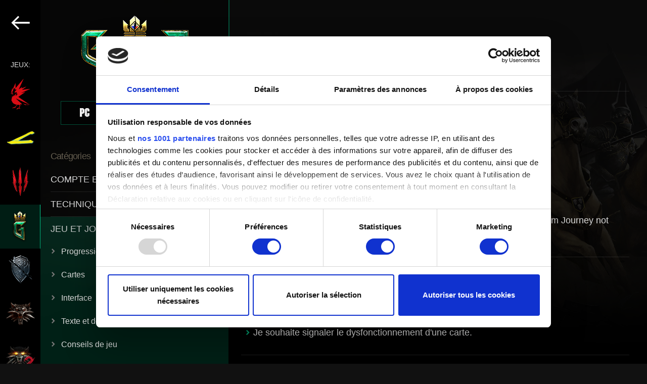

--- FILE ---
content_type: text/html; charset=UTF-8
request_url: https://support.cdprojektred.com/fr/gwent/android/gwent-gameplay
body_size: 124168
content:
<!DOCTYPE html>
<html lang="fr">
    <head>
        <!-- Google Tag Manager -->
        <script>(function(w,d,s,l,i){w[l]=w[l]||[];w[l].push({'gtm.start':
                    new Date().getTime(),event:'gtm.js'});var f=d.getElementsByTagName(s)[0],
                j=d.createElement(s),dl=l!='dataLayer'?'&l='+l:'';j.async=true;j.src=
                'https://www.googletagmanager.com/gtm.js?id='+i+dl;f.parentNode.insertBefore(j,f);
            })(window,document,'script','dataLayer','GTM-TZSMHZ93');</script>
        <!-- End Google Tag Manager -->
        <meta charset="utf-8">
        <meta name="viewport" content="width=device-width, initial-scale=1.0">
        <title>GWENT: The Witcher Card Game - Android - JEU ET JOUABILITÉ | Support technique — CD PROJEKT RED</title>

        <link rel="preload" href="https://use.typekit.net/yul0lqe.css" as="style" onload="this.onload=null;this.rel='stylesheet'">  <link rel="stylesheet" href="/build/support-category-bcc17d5b4386165d6a85.css">
<meta name="apple-mobile-web-app-title" content="Support technique — CD PROJEKT RED">
        <meta name="application-name" content="Support technique — CD PROJEKT RED">
        <meta name="description" content="Bienvenue dans le support technique de CD PROJEKT RED ! Vous trouverez ici de l'aide concernant nos jeux et services, mais aussi des réponses aux questions fréquemment posées. ">
        <link rel="apple-touch-icon" sizes="180x180" href="/apple-touch-icon.png">
        <link rel="icon" type="image/png" sizes="32x32" href="/favicon-32x32.png">
        <link rel="icon" type="image/png" sizes="192x192" href="/android-chrome-192x192.png">
        <link rel="icon" type="image/png" sizes="16x16" href="/favicon-16x16.png">
        <link rel="manifest" href="/webmanifest.json">
        <link rel="mask-icon" href="/safari-pinned-tab.svg" color="#5bbad5">
        <meta name="msapplication-TileColor" content="#da532c">
        <meta name="theme-color" content="#ffffff">

        <meta property="og:type" content="website">
        <meta property="og:title" content="GWENT: The Witcher Card Game - Android - JEU ET JOUABILITÉ | Support technique — CD PROJEKT RED" />
        <meta property="og:description" content="Bienvenue dans le support technique de CD PROJEKT RED ! Vous trouverez ici de l'aide concernant nos jeux et services, mais aussi des réponses aux questions fréquemment posées. " />
        <meta property="og:site_name" content="Support technique — CD PROJEKT RED">
        <meta property="og:image" content="      http://support.cdprojektred.com
      /build/images/th-gwent-314a4fd2.jpg
  " />

        <meta name="twitter:title" content="GWENT: The Witcher Card Game - Android - JEU ET JOUABILITÉ | Support technique — CD PROJEKT RED">
        <meta name="twitter:description" content="Bienvenue dans le support technique de CD PROJEKT RED ! Vous trouverez ici de l'aide concernant nos jeux et services, mais aussi des réponses aux questions fréquemment posées. ">
        <meta name="twitter:image" content="      http://support.cdprojektred.com
      /build/images/th-gwent-314a4fd2.jpg
  ">
        <meta name="twitter:card" content="summary_large_image">

        <link rel="stylesheet" href="https://use.typekit.net/yul0lqe.css">
    </head>

    <body  tabIndex=0>
    <!-- Google Tag Manager (noscript) -->
    <noscript><iframe src="https://www.googletagmanager.com/ns.html?id=GTM-TZSMHZ93"
                      height="0" width="0" style="display:none;visibility:hidden"></iframe></noscript>
    <!-- End Google Tag Manager (noscript) -->
      
                                                                                                                                                                            
  <div class="support-page support-page__gwent">
    <div class="mobile-menu">
          <div class="select-game">
    <header class="select-game--logo">
      <a href="/fr">
        <svg version="1.1" xmlns="http://www.w3.org/2000/svg" xmlns:xlink="http://www.w3.org/1999/xlink"
	 x="0px" y="0px" viewBox="0 0 588.7 260.4" style="enable-background:new 0 0 588.7 260.4;" xml:space="preserve">
<g>
	<g>
		<path fill="#DB0D15" d="M42.8,228.9c3.7-3.9,8-8.4,10.5-10.5c-0.7-0.1-1.9-0.2-3.1-0.4c-2.7,2.4-6.1,6-9.1,9.3
			c-3.9,4.2-7.1,7.8-7.1,7.8c0,0-0.1,0.1-0.1,0.1c-2.5,0.7-6.8,1.9-9.7,2.7c-4.2,1.2-8,0.9-8,3.7c0,0-4.4,2.4-3.4,5.9
			c0,0,8.8-7,16.3-8.2c0,0-4.6,3-4.2,7c0,0,6.2-9.3,13.4-3.6c0,0-3.2-4.4-1.9-6.8C37.6,234.5,40,231.9,42.8,228.9z M28.9,119.5
			c-0.4,0.2-0.8,0.2-1.2,0.2c-1.3,0-2.5-0.8-3-2c0-0.1-0.1-0.2-0.1-0.4l-1,0.3c0.8,2.3,3.2,3.6,5.4,2.9c0.5-0.2,1-0.5,1.4-0.9
			c1.2-1.1,1.7-3,1.1-4.7l-2.2,0.7c0.1,0.3,0.2,0.7,0.2,1c0,0.3-0.1,0.6-0.2,0.9l1,0.6c-0.2,0.3-0.4,0.5-0.6,0.7
			C29.5,119.2,29.2,119.3,28.9,119.5z M117.5,112.4l-43.2,10.5c0,0,0,0,0,0l0,0l84.5-36.6l-69.6,8.5l37.3-27.2L86.4,83.3l0,0l6-12.1
			L63.9,91.7l-0.2-0.4l40.5-87.6l-65.9,78l-0.4-42.5L13.7,96l-1.3-16.7L0.5,122.8l0,0v0c0,0,1.6-1.2,3.8-1.8l0,0
			c0.2,0,0.3-0.1,0.5-0.1c0,0,0,0,0.1,0c0.2,0,0.3-0.1,0.5-0.1c0,0,0,0,0.1,0c0.2,0,0.3-0.1,0.5-0.1c0,0,0,0,0,0c0.2,0,0.4,0,0.5,0
			c0,0,0.1,0,0.1,0c0.2,0,0.4,0,0.6,0c0,0,0,0,0.1,0c0.2,0,0.3,0,0.5,0c0,0,0.1,0,0.1,0c0.2,0,0.4,0.1,0.5,0.1c0,0,0.1,0,0.1,0
			c0.2,0,0.4,0.1,0.6,0.2c4.1,1.5,7.5,0,7.5,0s3.8,2.5,3.8,4.5h0c0,0,0,0,0,0s-5,0.3-5-1.9c0,0-6.5-2.3-15.5,1.1l19,8.2
			c0-0.1-1-3.6,0.1-4.9c0.3-0.4,1-0.6,1.9-0.3c0.3,0.1,0.6,0.1,0.8-0.1c1.5-1.5-5.7-14.8-5.7-14.8s-6.4-0.6-12,5.2
			c-0.4,0.4-0.8,0.8-1.1,1.3v0c0,0,0,0,0,0c0.6-1,2.4-3.9,5.4-6.4c1.8-1.5,4.1-2.9,6.8-3.6c0.7-1.8-0.2-0.6,1.3-1.6c0,0,0,0,0,0
			c0.7-4.7,3.4-16.7,12.5-27c0.6-0.7,1.2-1.4,1.9-2c0,0-2.3,4.4-2.3,7.5c0.1-0.1,2.4-3.5,5.6-6.7l0,0v0c0,0,0,0.1-0.1,0.1
			c-0.6,1.3-4.9,10.6-4.5,13.3c0,0,0,0,0,0.1l8.8-8.1c0,0,0,0,0,0c-0.3,0.3-8.3,11.2-9.1,14.9c0,0,0,0,0,0l13.3-9.5l0,0
			c0,0.1-1.7,2.4-2.4,3.6c-0.5,0.9-0.6,1.2-0.6,1.3l0,0.1l7.2-3.1c0,0-0.3,0.4-0.8,0.9l-2.7,2.7l-0.7,0.7l-4.9,4.9l-0.1,0.1
			l-3.7,3.8l-2.4,2.4l0,0c0,0-1.9,2-2.2,3.1c-0.2,1,0.9,1.7,0.9,1.7h0c1,0.5,1.8,1.4,2.3,2.4c0.3,0.6,0.4,1.3,0.4,2
			c0,1.4-0.6,2.7-1.5,3.6c-0.9,0.9-2.3,1.5-3.8,1.5c-1.3,0-2.5-0.5-3.5-1.3c0.2,0.2,2.8,3.5,7.6,1l6-4.3l0.3-0.2l6.2-4.5
			c1.5,1.7,2.8,3.8,4.1,6.1l0,0c-3.7,3.5-9.9,9.5-16.1,16.1c-3.7,3.9-7.4,8.1-10.6,12l0,0l0,0l2.2-10.4l0,0l0.2-0.9c0,0,0,0,0,0l0,0
			c0,0,0,0-0.1,0c0,0,0,0,0,0c0,0,0,0-0.1,0c0,0,0,0,0,0c0,0-0.1,0-0.1,0c0,0,0,0-0.1,0c0,0-0.1,0-0.1,0.1c0,0,0,0-0.1,0.1
			c0,0,0,0-0.1,0.1c0,0-0.1,0.1-0.1,0.1c0,0-0.1,0.1-0.1,0.1c0,0-0.1,0.1-0.1,0.1c-0.1,0-0.1,0.1-0.1,0.1c0,0-0.1,0.1-0.1,0.1
			c0,0-0.1,0.1-0.1,0.1c-0.1,0-0.1,0.1-0.1,0.1c0,0.1-0.1,0.1-0.2,0.1c0,0-0.1,0.1-0.1,0.1c-0.1,0-0.1,0.1-0.2,0.2
			c0,0-0.1,0.1-0.1,0.1c0,0.1-0.1,0.1-0.2,0.2c0,0-0.1,0.1-0.1,0.1c0,0-0.1,0.1-0.1,0.1c0,0,0,0,0,0c-0.1,0.1-0.1,0.1-0.2,0.2
			c-0.1,0-0.1,0.1-0.2,0.2c-0.1,0.1-0.1,0.1-0.2,0.2c-0.1,0.1-0.1,0.1-0.2,0.2c0,0.1-0.1,0.1-0.1,0.2c0,0-0.1,0.1-0.1,0.1
			c0,0,0,0,0,0.1c0,0-0.1,0.1-0.1,0.1c-0.1,0.1-0.1,0.1-0.2,0.2c0,0,0,0,0,0c0,0,0,0-0.1,0.1c0,0.1-0.1,0.1-0.1,0.1
			c-0.1,0.1-0.1,0.2-0.2,0.3c-0.1,0.1-0.1,0.1-0.2,0.2c-0.1,0.1-0.2,0.2-0.2,0.3c-0.1,0.1-0.1,0.2-0.2,0.2c-0.1,0.1-0.2,0.2-0.3,0.3
			c-0.1,0.1-0.1,0.2-0.2,0.3c-0.1,0.1-0.2,0.2-0.2,0.3c-0.1,0.1-0.1,0.2-0.2,0.2c-0.1,0.1-0.2,0.2-0.3,0.4c-0.1,0.1-0.1,0.2-0.2,0.2
			c-0.1,0.1-0.2,0.3-0.3,0.4c0,0.1-0.1,0.1-0.1,0.2c-0.2,0.2-0.3,0.5-0.5,0.7l0,0c-0.2,0.2-0.3,0.5-0.5,0.7c0,0.1-0.1,0.1-0.1,0.2
			c-0.1,0.2-0.2,0.3-0.3,0.5c-0.1,0.1-0.1,0.2-0.2,0.3c-0.1,0.2-0.2,0.3-0.3,0.5c-0.1,0.1-0.1,0.2-0.2,0.3c-0.1,0.2-0.2,0.4-0.3,0.5
			c0,0.1-0.1,0.2-0.2,0.3c-0.1,0.2-0.2,0.4-0.3,0.5c-0.1,0.1-0.1,0.2-0.2,0.3c-0.1,0.2-0.2,0.4-0.3,0.6c0,0.1-0.1,0.2-0.2,0.3
			c-0.5,0.9-1,1.8-1.5,2.8c0,0,0,0,0,0l0,0l0,0l-2.5,0.4c0.5-1.3,1-2.4,1.5-3.5l-4,5.6l4-0.4c-3.4,7.9-5.9,18.1-5.9,32.8l3.3-2.1
			c2.9,16.3,16.3,23.5,16.3,23.5l0-0.1c7.4,4.9,16.4,8.2,26.4,9.6l0,0c1.4,0.2,2.5,0.3,2.8,0.3c0,0,0,0,0,0c0.2,0,0.3,0.1,0.5,0.1
			c5.4,0.5,10.6,0.3,15.6-0.5c0,0.2,0,0.4,0,0.6c0,3.2,1.8,5.9,4.1,6.1c-4.7,8-8.5,18.6-8.5,18.7c-0.2,0.5-0.6,1.4-0.9,1.7
			c-1.2,0.3-1.3,0.3-2.5,0.7l0,0c-0.4-0.4-4.1-1.1-7.9,0.3l0,0c0,0,0,0,0,0c-2.1,0.9-4.2,2.7-5.7,5.5c1.5-1.2,4.4-3.3,6.7-3
			c-2.8,1.6-7.5,4.6-8.1,8.9c0,0,16.6-11.6,24.8-9.5c0,0-1.2,1.4,1.6,6.4l1.3-4.7c1.5-4.5-4.2-5.2-6.6-5.3c0,0,0-0.1,0-0.1
			c0,0,0.3-0.7,0.7-1.9c1.4-3.6,4.7-11.7,8.3-17.4c0.1-0.1,0.1-0.2,0.1-0.4l-0.7-0.9c0,0,0.5-0.5,0.7-0.9c0.5-0.8,1.1-2,1.1-3.7
			c0-1.3-0.3-3-1.3-5.1l0,0l0,0l2.1-1c0.1,0.3,0.2,0.5,0.3,0.8c0,0.1,0.1,0.2,0.1,0.2c0.1,0.2,0.1,0.3,0.2,0.5
			c0,0.1,0.1,0.2,0.1,0.3c0.1,0.2,0.1,0.4,0.2,0.5c0,0.1,0,0.1,0.1,0.2l12.1-3.7l-2.7-2.2l0,0l0,0l0,0h0l-0.1-0.1l-0.1,0l0,0
			L44,166.6c0,0,0,0,0,0l0,0c12.8,6.2,27.7,13.4,52.9,25.1c24.9,11.5,40.7,18.2,48.8,21.5c0.1,0,0.1,0.1,0.2,0.1h0
			c1.2,0.5,2.2,0.9,3,1.2c1.7,0.7,3.4,1.3,3.5,1.4c0.1-0.1,0.3-0.1,0.4-0.2L60.1,152L117.5,112.4z M53.2,132L53.2,132l-13.8,10.5
			l9.9-21.9l0,0v0C50.9,124,52.2,127.8,53.2,132L53.2,132z M102.6,207.4l0.3,1.7h0l0,0l16.2,9.5l4.1,2.4l-2.2-5.8
			c13.3,3.9,24.2,4.2,31.5,0.7c0,0,0,0,0,0C139.9,219.7,108.7,209.1,102.6,207.4z"/>
		<path d="M15.5,123.5c0,2.2,5,1.9,5,1.9c0-2.1-3.8-4.5-3.8-4.5s-3.5,1.5-7.6,0c-1.6-0.6-3.4-0.4-4.8,0c-1.9,1.3-4.3,3.6-4.3,3.6
			C9,121.2,15.5,123.5,15.5,123.5z M49.3,120.7l-9.9,21.9L53.2,132C52.2,127.8,50.8,124,49.3,120.7z M152.5,215.9
			c0,0-31.1-11.7-108.5-49.3l46.1,42h0l0,0c4.1-1.7,7-2.9,12.8,0.4l-0.3-1.7C108.6,209.1,140,219.7,152.5,215.9z M77.6,213
			c0.9,2.1,1.3,3.7,1.3,5.1c0,1.7-0.7,3-1.1,3.7c-0.3,0.4-0.7,0.9-0.7,0.9l1.4,1.9c0.1-0.1,2.8-2.1,2.8-6.5c0-1.7-0.4-3.7-1.5-6.1
			L77.6,213z M49.9,218c2.2,0.3,4.2,0.5,4.2,0.5l0.1-1.2c0,0-2-0.2-4.1-0.5L49.9,218z M48.3,118.7c-1.2-2.3-2.6-4.4-4.1-6.1
			l-12.4,9.1c-5,2.6-7.6-1-7.6-1c0.9,0.8,2.1,1.3,3.5,1.3c2.9,0,5.3-2.3,5.3-5.1c0-0.7-0.1-1.4-0.4-2c-0.5-1-1.3-1.9-2.3-2.4l0,0
			c0,0-1.1-0.6-0.9-1.7c0.2-1,2.2-3.1,2.2-3.1l0,0l6.1-6.2l0.1-0.1l5.5-5.6L46,93c0.5-0.5,0.8-0.9,0.8-0.9l-7.2,3.1
			c0,0-0.1-0.1,0.6-1.4c0.7-1.3,2.4-3.6,2.4-3.6l-13.3,9.5c0.8-3.7,9.1-14.9,9.1-14.9l-8.8,8.1c-0.6-2.8,4.6-13.5,4.6-13.5
			c-3.2,3.2-5.6,6.7-5.6,6.7c0-3.1,2.3-7.5,2.3-7.5c-10.7,10.7-13.7,24.1-14.4,29.1c-1.5,1-0.6-0.2-1.3,1.6c-7.2,2-11.2,8.4-12.2,10
			c5.8-7.2,13.2-6.5,13.2-6.5s8.7,16.2,4.9,14.9c-3.8-1.3-2,5.1-2,5.1l-7.2-3.1c1.2,2.3,3.5,7.8,2.2,13.6c-1.5,2.2-2.9,5-4.2,8.3
			l2.5-0.4c0.5-1,1-2,1.4-2.9c0.1-0.1,0.1-0.2,0.2-0.3c0.1-0.2,0.2-0.4,0.3-0.6c0.1-0.1,0.1-0.2,0.2-0.3c0.1-0.2,0.2-0.3,0.3-0.5
			c0.1-0.1,0.1-0.2,0.2-0.3c0.1-0.2,0.2-0.4,0.3-0.5c0.1-0.1,0.1-0.2,0.2-0.3c0.1-0.2,0.2-0.3,0.3-0.5c0-0.1,0.1-0.2,0.2-0.3
			c0.1-0.2,0.2-0.3,0.3-0.5c0-0.1,0.1-0.2,0.1-0.2c0.1-0.2,0.3-0.5,0.5-0.7c0,0,0,0,0,0c0.2-0.2,0.3-0.5,0.5-0.7
			c0-0.1,0.1-0.1,0.1-0.2c0.1-0.2,0.2-0.3,0.3-0.5c0.1-0.1,0.1-0.1,0.2-0.2c0.1-0.1,0.2-0.3,0.3-0.4c0.1-0.1,0.1-0.2,0.2-0.2
			c0.1-0.1,0.2-0.2,0.3-0.3c0.1-0.1,0.1-0.2,0.2-0.2c0.1-0.1,0.2-0.2,0.2-0.3c0.1-0.1,0.1-0.2,0.2-0.2c0.1-0.1,0.2-0.2,0.2-0.3
			c0.1-0.1,0.1-0.1,0.2-0.2c0.1-0.1,0.2-0.2,0.2-0.3c0.1-0.1,0.1-0.1,0.2-0.2c0.1-0.1,0.1-0.1,0.2-0.2c0.1-0.1,0.1-0.1,0.2-0.2
			c0.1-0.1,0.1-0.1,0.2-0.2c0,0,0.1-0.1,0.2-0.2c0.1-0.1,0.1-0.1,0.2-0.2c0,0,0.1-0.1,0.2-0.2c0.1-0.1,0.1-0.2,0.2-0.2
			c0.1,0,0.1-0.1,0.1-0.1c0.1-0.1,0.2-0.2,0.3-0.3c0.1,0,0.1-0.1,0.1-0.1c0-0.1,0.1-0.1,0.2-0.2c0,0,0.1-0.1,0.1-0.1
			c0.1,0,0.1-0.1,0.2-0.1c0.1,0,0.1-0.1,0.1-0.1c0-0.1,0.1-0.1,0.1-0.1c0,0,0.1-0.1,0.1-0.1c0,0,0.1-0.1,0.1-0.1
			c0,0,0.1-0.1,0.1-0.1c0,0,0.1-0.1,0.1-0.1c0,0,0.1-0.1,0.1-0.1c0,0,0.1,0,0.1-0.1c0,0,0.1,0,0.1-0.1c0,0,0.1,0,0.1-0.1
			c0,0,0,0,0.1,0c0,0,0.1,0,0.1,0c0,0,0,0,0,0c0,0,0,0,0.1,0c0,0,0,0,0,0c0,0,0,0,0.1,0l0,0c0,0,0,0,0,0l-0.2,0.9l0,0l-2.2,10.4
			C30,136.3,42.5,124.2,48.3,118.7z M23.6,117.6l1-0.3c0,0.1,0.1,0.3,0.1,0.4c0.5,1.3,1.7,2,3,2c0.4,0,0.8-0.1,1.2-0.2
			c0.6-0.3,1.2-0.7,1.5-1.3l-1-0.6c0.1-0.3,0.2-0.6,0.2-0.9c0-0.4-0.1-0.7-0.2-1l2.2-0.7c0.8,2.3-0.3,4.8-2.5,5.6
			C26.8,121.2,24.4,120,23.6,117.6z"/>
	</g>
	<g>
		<path fill="#FFFFFF" d="M226.1,135.1c-1.5-0.4-3.7-0.6-6.6-0.6h-6.2v35.2l0.7-0.5l5.1-3.6l0.2-0.1v-10h2c3.6,0,6.6-1,8.7-2.8
			c2.2-1.9,3.3-4.5,3.3-7.7c0-3-1-5.5-3-7.5C229,136.3,227.6,135.5,226.1,135.1z M220.9,150.5h-1.6v-10.8h1.8c4.7,0,7.1,1.7,7.1,5.2
			C228.2,148.6,225.7,150.5,220.9,150.5z M259.2,154.7c2.1-0.6,3.8-1.7,5.1-3.3c1.4-1.8,2.2-4,2.2-6.5c0-3.2-1.2-5.8-3.5-7.8
			c-2.1-1.7-5.4-2.6-10-2.6h-6.4v35.2l0.6-0.5l5.1-3.6l0.2-0.1v-10.1h0.3l9.6,13.7l0.2,0.3l0.3-0.2l4.1-3l0.3-0.2l-0.2-0.3
			L259.2,154.7z M252.5,150.5v-0.4l0,0v-9.9l0,0v-0.5h1.8c4.7,0,7.1,1.7,7.1,5.2c0,3.7-2.4,5.6-7.3,5.6H252.5z M169.7,135.5
			c-2-0.7-4.8-1-8.2-1H154v34.8h7.5c3.5,0,6.2-0.3,8.1-1c2-0.6,4-1.8,5.9-3.4c3.7-3.3,5.6-7.7,5.6-13c0-5.3-1.8-9.7-5.4-12.9
			C173.9,137.4,171.9,136.2,169.7,135.5z M171.4,160.6c-1.2,1.1-2.5,1.9-4,2.3c-1.5,0.5-3.3,0.7-5.6,0.7h-1.9v-23.5h1.9
			c4.2,0,7.5,1,9.6,3c2.4,2.2,3.6,5.2,3.6,8.8C175,155.5,173.8,158.4,171.4,160.6z M132.2,139.5c2.2,0,4.4,0.6,6.5,1.9l0.4,0.2
			l0.2-0.4l2.5-4.3l0.2-0.4l-0.4-0.2c-2.9-1.7-6-2.5-9-2.5c-5.7,0-10.4,2.1-14,6.4c-2.9,3.5-4.4,7.4-4.4,11.9
			c0,4.9,1.8,9.2,5.2,12.7c3.5,3.5,7.8,5.2,12.8,5.2c3.3,0,6.5-0.9,9.4-2.6l0.2-0.1v-0.3l0-0.1l-2.5-4.3l-0.2-0.4l-0.4,0.2
			c-0.7,0.4-1.4,0.8-2,1.1c-1.2,0.6-2.7,0.8-4.4,0.8c-3.3,0-6.2-1.2-8.5-3.6c-2.3-2.3-3.5-5.3-3.5-8.7c0-3.5,1.2-6.5,3.5-8.9
			C126,140.7,128.9,139.5,132.2,139.5z M524.7,140.2l0.1-0.1l4.7-4.8l0.7-0.7H510v34.8h14.7l0.1-0.1l4.6-4.8l0.7-0.7H516v-10.8h4.4
			l0.1-0.1l4.8-4.8l0.7-0.7h-10v-7H524.7z M422.5,140.2h7.8v29.5l0.7-0.5l5.1-3.6l0.2-0.1v-25.3h7.8v-5.7h-21.6V140.2z M296.3,133.9
			c-5,0-9.3,1.8-12.9,5.3c-3.6,3.5-5.4,7.7-5.4,12.6c0,5.5,2,10.1,5.9,13.5c3.5,3.1,7.6,4.7,12.1,4.7c5,0,9.4-1.8,13-5.3
			c3.6-3.5,5.4-7.7,5.4-12.7c0-4.9-1.8-9.3-5.3-12.8C305.5,135.7,301.2,133.9,296.3,133.9z M304.8,160.7c-2.4,2.4-5.3,3.6-8.7,3.6
			c-3.1,0-6-1.2-8.4-3.5c-2.4-2.3-3.7-5.3-3.7-9c0-3.4,1.2-6.4,3.5-8.7c2.3-2.4,5.3-3.6,8.7-3.6c3.4,0,6.3,1.2,8.6,3.6
			c2.3,2.4,3.5,5.3,3.5,8.8C308.4,155.3,307.2,158.3,304.8,160.7z M565.8,139c-1.8-1.6-3.8-2.8-6-3.5c-2-0.7-4.8-1-8.2-1h-7.5v34.8
			h7.5c3.5,0,6.2-0.3,8.1-1c2-0.6,4-1.8,5.9-3.4c3.7-3.3,5.6-7.7,5.6-13C571.2,146.6,569.4,142.3,565.8,139z M561.6,160.6
			c-1.2,1.1-2.5,1.9-4,2.3c-1.5,0.5-3.4,0.7-5.6,0.7h-1.9v-23.5h1.9c4.2,0,7.5,1,9.6,3c2.4,2.2,3.6,5.2,3.6,8.8
			C565.2,155.5,564,158.4,561.6,160.6z M487.1,154.7c2.1-0.6,3.8-1.7,5.1-3.3c1.4-1.8,2.2-4,2.2-6.5c0-3.2-1.2-5.8-3.4-7.8
			c-2.1-1.7-5.4-2.6-10-2.6h-6.4v35.2l0.7-0.5l5.1-3.6l0.2-0.1v-10.1h0.3l9.6,13.7l0.3,0.3l0.3-0.2l4.1-3l0.3-0.2l-0.2-0.3
			L487.1,154.7z M480.4,150.5v-10.8h1.8c4.7,0,7.1,1.7,7.1,5.2c0,3.7-2.4,5.6-7.3,5.6H480.4z M406.2,134.6l-12.5,12.8v-13.3
			l-0.7,0.5l-5.1,3.6l-0.2,0.1v31.4l0.7-0.5l5.1-3.6l0.2-0.1V155l0.6-0.6l11.9,14.8l0.2,0.3l0.3-0.2l4.4-3l0.4-0.3l-0.3-0.4
			l-12.7-15.3l15.1-15.1l0.7-0.7h-8L406.2,134.6z M332.8,138.2l-0.2,0.1v18.6c0,2.8-0.3,4.8-0.9,5.9c-0.5,1-1.4,1.5-2.8,1.5
			c-1,0-2.1-0.4-3.2-1.2l-0.4-0.2l-0.2,0.4l-2.5,4.4l-0.2,0.4l0.3,0.2c1.9,1.1,4,1.7,6.2,1.7c3,0,5.4-1.1,7.1-3.2
			c0.9-1.1,1.6-2.4,2-3.9c0.4-1.3,0.6-3.3,0.6-6v-22.8l-0.7,0.5L332.8,138.2z M369.5,140.2l0.1-0.1l4.7-4.8l0.7-0.7h-20.2v34.8h14.7
			l0.1-0.1l4.6-4.8l0.7-0.7h-14.2v-10.8h4.4l0.1-0.1l4.8-4.8l0.7-0.7h-10v-7H369.5z"/>
		<g>
			<path fill="#FFFFFF" d="M582.6,146c-3.4,0-6.1-2.7-6.1-6.1c0-3.4,2.7-6.1,6.1-6.1c3.4,0,6.1,2.7,6.1,6.1
				C588.7,143.3,586,146,582.6,146z M582.6,134.8c-2.9,0-5.2,2.3-5.2,5.2c0,2.8,2.3,5.2,5.2,5.2s5.2-2.3,5.2-5.2
				C587.8,137,585.5,134.8,582.6,134.8z M584.3,143.4l-1.8-2.8h-1.2v2.8h-1v-7h2.8c1.2,0,2.3,0.8,2.3,2.1c0,1.5-1.4,2.1-1.8,2.1
				l1.9,2.8H584.3z M583.1,137.3h-1.9v2.5h1.9c0.6,0,1.3-0.5,1.3-1.2C584.4,137.8,583.7,137.3,583.1,137.3z"/>
		</g>
	</g>
</g>
</svg>

      </a>
    </header>

    <main class="select-game--container">
              <div class="game-panel game-panel__cdpr-accounts">
          <img class="game-panel--image" src="/build/images/cdpr-accounts-logo-en-50e7814e.png" alt="CD PROJEKT RED">

          <p class="game-panel--select-platform">
            Choisir une plateforme 
          </p>

                        <div class="platforms" data-platforms="1">
          <a href="/fr/cdpr-accounts/account" class="platform">
        <svg width="119" height="31" viewBox="0 0 119 31" fill="currentColor" class="platform--image size--default" xmlns="http://www.w3.org/2000/svg">
<path d="M30.6086 22H28.3686L27.4886 19.46H22.9486L22.0686 22H19.8286L24.0086 10.04H26.4486L30.6086 22ZM26.8286 17.46L25.2286 12.74L23.6086 17.46H26.8286ZM40.6452 19.68C40.5118 19.9867 40.3718 20.24 40.2252 20.44C39.3985 21.5467 38.5518 22.1 37.6852 22.1H35.1852C34.7452 22.1 34.3318 21.98 33.9452 21.74C33.7452 21.62 33.4852 21.4 33.1652 21.08C32.8452 20.76 32.6185 20.5067 32.4852 20.32C32.2718 20 32.1652 19.62 32.1652 19.18V12.88C32.1652 12.4533 32.2718 12.08 32.4852 11.76C32.6185 11.56 32.8452 11.3 33.1652 10.98C33.4985 10.6467 33.7585 10.4267 33.9452 10.32C34.3718 10.08 34.7852 9.96 35.1852 9.96H37.6852C38.5385 9.96 39.3852 10.5133 40.2252 11.62C40.3052 11.7267 40.4452 11.96 40.6452 12.32L38.6052 12.9C38.2052 12.4067 37.9052 12.1 37.7052 11.98C37.6918 11.9667 37.6652 11.96 37.6252 11.96H35.2652L35.1852 11.98C34.8385 12.1667 34.5385 12.46 34.2852 12.86C34.2718 12.8867 34.2652 12.96 34.2652 13.08V19.16C34.2652 19.2667 34.3718 19.4267 34.5852 19.64C34.8118 19.84 35.0118 19.9867 35.1852 20.08C35.1985 20.0933 35.2452 20.1 35.3252 20.1H37.6052C37.6452 20.1 37.6785 20.0933 37.7052 20.08C37.8252 20.0267 37.9585 19.92 38.1052 19.76C38.2652 19.6 38.3918 19.4533 38.4852 19.32L38.6052 19.14L40.6452 19.68ZM51.6998 19.68C51.5665 19.9867 51.4265 20.24 51.2798 20.44C50.4532 21.5467 49.6065 22.1 48.7398 22.1H46.2398C45.7998 22.1 45.3865 21.98 44.9998 21.74C44.7998 21.62 44.5398 21.4 44.2198 21.08C43.8998 20.76 43.6732 20.5067 43.5398 20.32C43.3265 20 43.2198 19.62 43.2198 19.18V12.88C43.2198 12.4533 43.3265 12.08 43.5398 11.76C43.6732 11.56 43.8998 11.3 44.2198 10.98C44.5532 10.6467 44.8132 10.4267 44.9998 10.32C45.4265 10.08 45.8398 9.96 46.2398 9.96H48.7398C49.5932 9.96 50.4398 10.5133 51.2798 11.62C51.3598 11.7267 51.4998 11.96 51.6998 12.32L49.6598 12.9C49.2598 12.4067 48.9598 12.1 48.7598 11.98C48.7465 11.9667 48.7198 11.96 48.6798 11.96H46.3198L46.2398 11.98C45.8932 12.1667 45.5932 12.46 45.3398 12.86C45.3265 12.8867 45.3198 12.96 45.3198 13.08V19.16C45.3198 19.2667 45.4265 19.4267 45.6398 19.64C45.8665 19.84 46.0665 19.9867 46.2398 20.08C46.2532 20.0933 46.2998 20.1 46.3798 20.1H48.6598C48.6998 20.1 48.7332 20.0933 48.7598 20.08C48.8798 20.0267 49.0132 19.92 49.1598 19.76C49.3198 19.6 49.4465 19.4533 49.5398 19.32L49.6598 19.14L51.6998 19.68ZM63.3745 19.16C63.3745 19.6 63.2679 19.98 63.0545 20.3C62.8945 20.5133 62.6545 20.78 62.3345 21.1C62.0279 21.42 61.7812 21.6333 61.5945 21.74C61.2079 21.98 60.7945 22.1 60.3545 22.1H57.3145C56.8745 22.1 56.4612 21.98 56.0745 21.74C55.8879 21.6333 55.6279 21.42 55.2945 21.1C54.9745 20.7667 54.7479 20.5 54.6145 20.3C54.4012 19.98 54.2945 19.6 54.2945 19.16V12.9C54.2945 12.46 54.4012 12.08 54.6145 11.76C54.7479 11.56 54.9745 11.3 55.2945 10.98C55.6279 10.6467 55.8879 10.4267 56.0745 10.32C56.4612 10.08 56.8745 9.96 57.3145 9.96H60.3545C60.7945 9.96 61.2079 10.08 61.5945 10.32C61.7812 10.4267 62.0279 10.64 62.3345 10.96C62.6545 11.28 62.8945 11.5467 63.0545 11.76C63.2679 12.08 63.3745 12.46 63.3745 12.9V19.16ZM56.3945 12.96V19.14C56.3945 19.18 56.4012 19.2067 56.4145 19.22C56.6812 19.62 56.9745 19.9067 57.2945 20.08C57.3212 20.0933 57.3545 20.1 57.3945 20.1H60.2745C60.3145 20.1 60.3479 20.0933 60.3745 20.08C60.6945 19.9067 60.9879 19.62 61.2545 19.22L61.2745 19.14V12.96C61.2745 12.9067 61.2679 12.8733 61.2545 12.86C60.9745 12.4467 60.6812 12.1533 60.3745 11.98C60.3479 11.9667 60.3145 11.96 60.2745 11.96H57.3945C57.3412 11.96 57.3079 11.9667 57.2945 11.98C56.9879 12.1533 56.6945 12.4467 56.4145 12.86L56.3945 12.96ZM72.3319 19.14V10.04H74.4319V19.16C74.4319 19.6 74.3252 19.98 74.1119 20.3C73.9652 20.5 73.7319 20.7667 73.4119 21.1C73.1052 21.42 72.8519 21.6333 72.6519 21.74C72.2652 21.98 71.8585 22.1 71.4319 22.1H68.8919C68.4519 22.1 68.0385 21.98 67.6519 21.74C67.4652 21.6333 67.2052 21.42 66.8719 21.1C66.5519 20.7667 66.3252 20.5 66.1919 20.3C65.9785 19.98 65.8719 19.6 65.8719 19.16V10.04H67.9719V19.12C67.9719 19.1733 67.9785 19.2067 67.9919 19.22C68.2719 19.6333 68.5652 19.92 68.8719 20.08L68.9719 20.1H71.3519C71.3919 20.1 71.4252 20.0933 71.4519 20.08C71.7585 19.92 72.0452 19.6333 72.3119 19.22L72.3319 19.14ZM85.6056 22H83.3856L79.2456 14.06V22H77.1456V10.04H79.4056L83.5056 18.08V10.04H85.6056V22ZM96.4333 12.04H93.1933V22H91.0933V12.04H87.8533V10.04H96.4333V12.04Z"/>
</svg>

      </a>
      </div>

                  </div>
              <div class="game-panel game-panel__cyberpunk">
          <img class="game-panel--image" src="/build/images/cyberpunk-logo-en-004be528.png" alt="Cyberpunk 2077">

          <p class="game-panel--select-platform">
            Choisir une plateforme 
          </p>

                        <div class="platforms" data-platforms="5">
          <a href="/fr/cyberpunk/pc" class="platform">
        <svg xmlns="http://www.w3.org/2000/svg" viewBox="0 0 57 50" version="1.1" fill="currentColor" class="platform--image size--default">
<path d="M 44.59375 9.492188 L 44.59375 19.386719 L 56.949219 19.386719 L 56.949219 7.0625 L 49.792969 0 L 36.480469 0 L 29.359375 7.027344 L 29.359375 43.003906 L 37.804688 49.964844 L 49.296875 49.964844 L 56.914062 43.003906 L 56.914062 28.648438 L 44.5625 28.648438 L 44.5625 40.507812 L 41.980469 40.507812 L 41.980469 9.492188 Z M 19.09375 0 L 0.0507812 0 L 0.0507812 49.964844 L 12.40625 49.964844 L 12.40625 32.976562 L 19.128906 32.976562 L 27.007812 26.148438 L 27.007812 7.027344 Z M 14.65625 9.492188 L 14.65625 23.484375 L 12.371094 23.484375 L 12.371094 9.492188 Z M 14.65625 9.492188 "/>
</svg>

      </a>
          <a href="/fr/cyberpunk/xbox" class="platform">
        <svg xmlns="http://www.w3.org/2000/svg" viewBox="5 7 110 32" fill="currentColor" class="platform--image size--default">
  <path d="m109.26776,32.77167l-6.08126,-8.25384l-6.07382,8.25384l-2.50492,0l7.3114,-9.97504l-6.68144,-9.06484l2.50492,0l5.44386,7.39324l5.44386,-7.39324l2.49996,0l-6.674,9.06484l7.3114,9.97504l-2.49996,0zm-47.40004,-0.00497l-7.31884,-9.97008l6.68144,-9.06484l-2.50492,0l-5.44386,7.39324l-5.43642,-7.39324l-2.49996,0l6.674,9.06484l-7.31884,9.97008l2.5074,0l6.07382,-8.25631l6.08125,8.25631l2.50493,0zm0,0"/>
  <path d="m75.7911,23.51586c-0.37698,-0.31746 -0.7986,-0.58531 -1.24998,-0.79612c1.40871,-0.75148 2.28668,-2.21971 2.28668,-3.81194c0,-1.21774 -0.44395,-5.18345 -6.18791,-5.18345l-7.73301,0l0,8.21167l-2.57436,0c-0.33234,0.43402 -1.09125,1.47815 -1.38391,1.91218l3.95827,0l0,8.9185l7.73301,0c4.18644,0 6.78809,-2.13042 6.78809,-5.56042c0.00744,-1.49799 -0.5605,-2.76534 -1.63688,-3.69042m-10.7414,-7.80246l5.59515,0c1.5104,0 4.04756,0.37698 4.04756,3.02823c0,2.00145 -1.47815,3.19439 -4.04756,3.19439l-5.59515,0l0,-6.22262zm5.59019,15.06921l-5.59762,0l0,-6.92946l5.59762,0c2.12299,0 4.66015,0.58779 4.66015,3.31593c0,3.14231 -2.92158,3.61353 -4.66015,3.61353m16.85242,-17.49229c-5.34714,0 -9.08964,4.09468 -9.08964,9.95272c0,5.86301 3.73506,9.95025 9.08964,9.95025c5.34217,0 9.07227,-4.08724 9.07227,-9.95025c0,-5.85804 -3.7301,-9.95272 -9.07227,-9.95272m0,17.88911c-4.07236,0 -6.92698,-3.26384 -6.92698,-7.93639c0,-4.67254 2.85462,-7.93638 6.92698,-7.93638c4.06739,0 6.91209,3.26384 6.91209,7.93638c0,4.67255 -2.8447,7.93639 -6.91209,7.93639m-75.43532,-19.48878l-0.0124,0.0124c-3.02822,2.98358 -4.72959,7.05098 -4.72215,11.29694c-0.00744,3.47465 1.13342,6.85257 3.244,9.61295c0.01984,0.0248 0.05704,0.04464 0.08184,0.0248c0.02729,-0.01737 0.03224,-0.04961 0.01984,-0.08185c-1.21029,-3.7425 4.97264,-12.8123 8.172,-16.61184c0.0124,-0.0124 0.0248,-0.02728 0.0248,-0.04464c0,-0.01984 -0.0124,-0.03968 -0.03224,-0.05208c-5.37938,-5.34714 -6.81289,-4.12444 -6.79305,-4.14428m22.29131,-0.0124l0.0124,0.0124c3.02823,2.97862 4.72215,7.05098 4.71719,11.29694c0.00496,3.47465 -1.13589,6.85257 -3.24399,9.61295c-0.01984,0.0248 -0.05952,0.04464 -0.08433,0.0248c-0.0248,-0.01737 -0.0248,-0.04961 -0.01984,-0.08185c1.21278,-3.7425 -4.97016,-12.81973 -8.16455,-16.61928c-0.0124,-0.0124 -0.0248,-0.0248 -0.0248,-0.04464c0,-0.0248 0.0124,-0.0372 0.03224,-0.0496c5.37938,-5.34962 6.80792,-4.11948 6.78808,-4.13932m-11.15061,-4.57582c3.20183,0 5.84068,0.88044 8.26872,2.32139c0.03224,0.0124 0.0372,0.04961 0.0248,0.0744c-0.0124,0.02729 -0.04464,0.03225 -0.0744,0.02729c-3.07288,-0.66468 -7.74542,1.98905 -8.18688,2.2569c-0.0124,0.00497 -0.01736,0.01241 -0.03224,0.01241c-0.0124,0 -0.0248,-0.00744 -0.02976,-0.01241c-1.1731,-0.67707 -5.48851,-2.93894 -8.21168,-2.23954c-0.03224,0.00744 -0.06448,0 -0.07688,-0.0248c-0.0124,-0.03224 0,-0.06449 0.02728,-0.07689c2.42804,-1.45831 5.09912,-2.33875 8.29104,-2.33875m0,12.73045c0.01984,0 0.03968,0.0124 0.05208,0.0248c4.74943,3.61354 12.87678,12.53948 10.39666,15.06425l0.00744,-0.00744l0,0.00744l-0.00744,0c-2.8943,2.53716 -6.60952,3.93347 -10.4537,3.92603c-3.84419,0.00744 -7.55941,-1.38887 -10.44875,-3.92603l-0.00495,-0.00744l0.00495,0.00744c-2.48011,-2.52477 5.64972,-11.45567 10.39667,-15.06425c0.0124,-0.0124 0.03968,-0.0248 0.05704,-0.0248"/>
</svg>

      </a>
          <a href="/fr/cyberpunk/playstation" class="platform">
        <svg xmlns="http://www.w3.org/2000/svg" viewBox="0 0 70 50" version="1.1" fill="currentColor" class="platform--image size--default">
<path d="M 61.542969 48.410156 C 61.480469 48.410156 61.480469 48.351562 61.480469 48.289062 C 61.480469 48.230469 61.480469 48.167969 61.480469 48.109375 L 61.480469 47.75 C 61.480469 47.566406 61.421875 47.445312 61.359375 47.386719 C 61.300781 47.328125 61.242188 47.265625 61.179688 47.265625 C 61.242188 47.207031 61.359375 47.144531 61.359375 47.085938 C 61.421875 46.964844 61.480469 46.84375 61.480469 46.664062 C 61.480469 46.363281 61.359375 46.125 61.0625 46.003906 C 60.941406 45.941406 60.761719 45.882812 60.519531 45.882812 L 59.261719 45.882812 L 59.261719 48.53125 L 59.738281 48.53125 L 59.738281 47.386719 L 60.460938 47.386719 C 60.582031 47.386719 60.699219 47.386719 60.761719 47.445312 C 60.882812 47.507812 60.882812 47.566406 60.941406 47.75 L 60.941406 48.167969 C 60.941406 48.289062 60.941406 48.351562 60.941406 48.410156 C 60.941406 48.46875 60.941406 48.46875 61 48.53125 L 61 48.589844 L 61.542969 48.589844 Z M 60.882812 46.964844 C 60.820312 47.027344 60.699219 47.027344 60.519531 47.027344 L 59.738281 47.027344 L 59.738281 46.242188 L 60.519531 46.242188 C 60.640625 46.242188 60.699219 46.242188 60.761719 46.304688 C 60.882812 46.363281 60.941406 46.484375 60.941406 46.605469 C 61 46.785156 60.941406 46.90625 60.882812 46.964844 Z M 60.882812 46.964844 "/>
<path d="M 62.023438 45.519531 C 61.542969 45.039062 60.941406 44.800781 60.28125 44.800781 C 58.898438 44.800781 57.820312 45.882812 57.820312 47.265625 C 57.820312 47.929688 58.058594 48.53125 58.539062 49.011719 C 59.019531 49.492188 59.621094 49.734375 60.28125 49.734375 C 60.941406 49.734375 61.542969 49.492188 62.023438 49.011719 C 62.503906 48.53125 62.742188 47.929688 62.742188 47.265625 C 62.742188 46.605469 62.503906 46.003906 62.023438 45.519531 Z M 60.339844 49.3125 C 59.800781 49.3125 59.261719 49.132812 58.898438 48.710938 C 58.539062 48.351562 58.300781 47.808594 58.300781 47.265625 C 58.300781 46.726562 58.480469 46.183594 58.898438 45.824219 C 59.261719 45.460938 59.800781 45.21875 60.339844 45.21875 C 60.882812 45.21875 61.421875 45.402344 61.78125 45.824219 C 62.203125 46.183594 62.382812 46.726562 62.382812 47.265625 C 62.320312 48.410156 61.421875 49.3125 60.339844 49.3125 Z M 60.339844 49.3125 "/>
<path d="M 10.566406 40.285156 C 12.128906 40.765625 14.890625 40.648438 16.8125 39.984375 L 21.976562 38.121094 L 21.976562 43.535156 C 21.675781 43.59375 21.253906 43.65625 20.953125 43.714844 C 15.789062 44.558594 10.265625 44.199219 4.863281 42.390625 C -0.179688 40.949219 -1.019531 38 1.261719 36.253906 C 3.421875 34.6875 7.023438 33.484375 7.023438 33.484375 L 21.976562 28.128906 L 21.976562 34.207031 L 11.167969 38.058594 C 9.367188 38.839844 9.066406 39.804688 10.566406 40.285156 Z M 10.566406 40.285156 "/>
<path d="M 63.644531 38.179688 C 62.382812 39.746094 59.320312 40.886719 59.320312 40.886719 L 36.503906 49.132812 L 36.503906 43.054688 L 53.316406 37.035156 C 55.238281 36.375 55.539062 35.410156 53.976562 34.871094 C 52.414062 34.386719 49.652344 34.507812 47.730469 35.171875 L 36.503906 39.140625 L 36.503906 32.882812 L 37.164062 32.644531 C 37.164062 32.644531 40.40625 31.5 44.96875 30.957031 C 49.535156 30.476562 55.117188 31.019531 59.441406 32.703125 C 64.363281 34.269531 64.902344 36.554688 63.644531 38.179688 Z M 63.644531 38.179688 "/>
<path d="M 38.664062 27.828125 L 38.664062 12.363281 C 38.664062 10.558594 38.304688 8.871094 36.625 8.390625 C 35.304688 7.96875 34.523438 9.171875 34.523438 10.976562 L 34.523438 49.792969 L 24.078125 46.484375 L 24.078125 0.207031 C 28.519531 1.046875 35.003906 2.972656 38.484375 4.175781 C 47.3125 7.1875 50.3125 10.976562 50.3125 19.523438 C 50.3125 27.828125 45.148438 31.019531 38.664062 27.828125 Z M 38.664062 27.828125 "/>
</svg>

      </a>
          <a href="/fr/cyberpunk/nintendo-switch-2" class="platform">
        <svg xmlns="http://www.w3.org/2000/svg" viewBox="0 0 189.26 171.721" version="1.1" fill="currentColor" class="platform--image size--default">
  <g transform="translate(-36.3,-44.29859)">
    <path d="m 47.87,170.01 7.29,9.82 h 2.9 v -14.68 h -2.98 v 9.65 l -7.22,-9.65 h -2.97 v 14.68 h 2.98 z m 71.67,-4.86 H 107.1 v 3.12 h 4.69 v 11.57 h 3.16 v -11.57 h 4.59 z m -0.9,49.9 h 6.17 v -27.71 h -6.17 z m -32.19,-45.04 7.29,9.82 h 2.9 v -14.68 h -2.98 v 9.65 l -7.22,-9.65 h -2.97 v 14.68 h 2.98 z m 13.93,37.43 -5.87,-20.1 h -4.92 l -5.84,20.03 -5.33,-20.03 h -6.03 l 7.84,27.71 h 6.66 l 5.17,-18.25 5.13,18.25 h 6.69 l 7.88,-27.71 h -6.03 z m -43.99,-9.22 c -4,-0.66 -6.59,-1.4 -6.59,-3.26 0,-2.15 2.88,-2.98 6.74,-2.98 3.59,0 7.19,1.37 8.48,1.91 l 1.97,-4.8 c -1.39,-0.55 -5.82,-2.13 -10.73,-2.13 -5.99,0 -12.35,2.92 -12.35,8.33 0,4.39 3.09,6.63 11.04,7.99 5.6,0.96 8.68,1.49 8.6,3.9 -0.05,1.33 -1.07,3.55 -7.39,3.55 -5.08,0 -8.65,-1.84 -9.9,-2.59 l -2.62,4.73 c 1.4,0.74 6.09,2.93 12.12,2.93 8.81,0 13.47,-3.05 13.47,-8.83 0,-3.35 -1.13,-6.84 -12.85,-8.76 M 72.4,165.15 h -3.27 v 14.68 h 3.27 z m 94.65,14.68 v -14.68 h -2.98 v 9.65 l -7.22,-9.65 h -2.97 v 14.68 h 2.98 v -9.82 l 7.29,9.82 z m -25.34,-2.72 h -8.44 v -3.44 h 7.8 v -2.66 h -7.8 v -3.17 h 8.44 v -2.7 h -11.42 v 14.68 h 11.42 v -2.72 z m 68.7,-12.46 c -4.31,0 -7.82,3.52 -7.82,7.84 0,4.32 3.51,7.84 7.82,7.84 4.31,0 7.82,-3.52 7.82,-7.84 0,-4.32 -3.51,-7.84 -7.82,-7.84 m 0,12.41 c -2.52,0 -4.56,-2.05 -4.56,-4.57 0,-2.52 2.05,-4.57 4.56,-4.57 2.51,0 4.56,2.05 4.56,4.57 0,2.52 -2.05,4.57 -4.56,4.57 m 1,21.2 h -12.94 v -10.92 h -5.73 v 27.71 h 5.73 V 204 h 12.94 v 11.05 h 5.73 v -27.71 h -5.73 z m -79.85,-5.04 h 8.85 v 21.83 h 5.96 v -21.83 h 8.65 v -5.88 h -23.47 v 5.88 z m 42.74,-0.62 c 3.13,0 6.04,1.67 7.61,4.3 l 4.51,-3.92 c -2.76,-4.1 -7.31,-6.54 -12.28,-6.54 -8.15,0 -14.79,6.63 -14.79,14.79 0,8.16 6.64,14.79 14.79,14.79 4.96,0 9.52,-2.44 12.28,-6.54 l -4.51,-3.92 c -1.56,2.63 -4.48,4.3 -7.61,4.3 -4.85,0 -8.79,-3.87 -8.79,-8.63 0,-4.76 3.94,-8.63 8.79,-8.63 m 11.24,-27.45 h -6.07 v 14.68 h 6.07 c 4.16,0 7.55,-3.29 7.55,-7.34 0,-4.05 -3.39,-7.34 -7.55,-7.34 m 0.15,11.6 h -3.2 v -8.51 h 3.2 c 2.35,0 4.26,1.91 4.26,4.26 0,2.35 -1.91,4.26 -4.26,4.26" />
    <path d="M 83.3,45.87 H 61.67 C 47.66,45.87 36.3,57.23 36.3,71.24 v 48.2 c 0,14.01 11.36,25.37 25.37,25.37 H 83.3 c 0.4,0 0.73,-0.32 0.73,-0.73 V 46.59 c 0,-0.4 -0.32,-0.72 -0.73,-0.72 z m -7.26,90.96 H 61.67 c -4.65,0 -9.01,-1.81 -12.3,-5.09 -3.29,-3.28 -5.09,-7.65 -5.09,-12.3 v -48.2 c 0,-4.65 1.81,-9.02 5.09,-12.3 3.29,-3.28 7.65,-5.09 12.3,-5.09 h 14.37 v 82.99 z M 61.01,66.25 c 5.14,0 9.3,4.17 9.3,9.3 0,5.13 -4.16,9.3 -9.3,9.3 -5.14,0 -9.3,-4.17 -9.3,-9.3 0,-5.13 4.17,-9.3 9.3,-9.3 z M 109.87,45.87 H 94.56 c -0.36,0 -0.64,0.29 -0.64,0.65 v 97.57 c 0,0.4 0.32,0.73 0.72,0.73 h 15.23 c 14.01,0 25.37,-11.36 25.37,-25.37 v -48.2 c 0,-14.01 -11.36,-25.37 -25.37,-25.37 z m 3.63,64.42 c -5.53,0 -10,-4.48 -10,-10 0,-5.52 4.48,-10 10,-10 5.52,0 10,4.48 10,10 0,5.52 -4.48,10 -10,10 z" />
    <path d="M 151.91,144.81 V 127.8 c 1.76,-1.44 8.4,-7.16 15.43,-13.2 6.32,-5.44 12.63,-10.89 19.07,-16.18 4.85,-3.99 14.07,-11.31 14.36,-18.49 0.35,-8.44 -5.64,-13.91 -14.58,-13.91 -5.33,0 -11.58,2.96 -15.37,6.18 -3.79,3.22 -8.65,7.38 -8.65,7.38 0,0 -14.01,-15.18 -14.01,-15.18 11.89,-13.33 24.68,-20.09 38,-20.09 28.4,-0.7 49.8,30.95 28.2,55.76 -7.84,8.64 -16.73,16.73 -25.88,23.92 h 37.08 v 20.82 h -73.67 z" />
  </g>
</svg>
      </a>
          <a href="/fr/cyberpunk/mac" class="platform">
        <?xml version="1.0" encoding="UTF-8"?>
<svg class="platform--image size--default" fill="currentcolor" xmlns="http://www.w3.org/2000/svg" version="1.1" xmlns:xlink="http://www.w3.org/1999/xlink" viewBox="0 0 72 32">
  <defs>
    <clipPath id="clippath">
      <rect class="cls-1" y="0" width="72" height="32"/>
    </clipPath>
  </defs>
  <g>
    <g id="Layer_1">
      <g class="cls-2">
        <g>
          <path d="M16,24.6l-2.5-10.6c0,1.3,0,1.3,0,5.1v5.4h-4.7V7.3h7l2.3,9.3,2.3-9.3h7v17.3h-4.7v-10.6c0,0-2.5,10.6-2.5,10.6h-4Z"/>
          <path d="M35.2,22.2l-.8,2.4h-5.4l6.1-17.3h5.4l6.2,17.3h-5.5l-.8-2.4h-5.4ZM37.9,13.5l-1.5,5h3.1l-1.5-5Z"/>
          <path d="M58.6,13.8c-.1-.6-.6-2.5-2.9-2.5s-3.4,2.4-3.4,4.7.8,4.7,3.4,4.7,2.6-1.2,2.9-2.9h5.4c0,3.5-2.9,7.2-8.1,7.2s-9-3.9-9-9,3.5-9,9-9c4.9,0,7.5,2.5,8,6.8h-5.3Z"/>
        </g>
      </g>
    </g>
  </g>
</svg>
      </a>
      </div>

                  </div>
              <div class="game-panel game-panel__witcher-3">
          <img class="game-panel--image" src="/build/images/witcher-3-logo-en-0b58e7f1.png" alt="The Witcher 3: Wild Hunt">

          <p class="game-panel--select-platform">
            Choisir une plateforme 
          </p>

                        <div class="platforms" data-platforms="4">
          <a href="/fr/witcher-3/pc" class="platform">
        <svg xmlns="http://www.w3.org/2000/svg" viewBox="0 0 57 50" version="1.1" fill="currentColor" class="platform--image size--default">
<path d="M 44.59375 9.492188 L 44.59375 19.386719 L 56.949219 19.386719 L 56.949219 7.0625 L 49.792969 0 L 36.480469 0 L 29.359375 7.027344 L 29.359375 43.003906 L 37.804688 49.964844 L 49.296875 49.964844 L 56.914062 43.003906 L 56.914062 28.648438 L 44.5625 28.648438 L 44.5625 40.507812 L 41.980469 40.507812 L 41.980469 9.492188 Z M 19.09375 0 L 0.0507812 0 L 0.0507812 49.964844 L 12.40625 49.964844 L 12.40625 32.976562 L 19.128906 32.976562 L 27.007812 26.148438 L 27.007812 7.027344 Z M 14.65625 9.492188 L 14.65625 23.484375 L 12.371094 23.484375 L 12.371094 9.492188 Z M 14.65625 9.492188 "/>
</svg>

      </a>
          <a href="/fr/witcher-3/nintendo-switch" class="platform">
        <svg
   xmlns:svg="http://www.w3.org/2000/svg"
   xmlns="http://www.w3.org/2000/svg"
   viewBox="150 45 700 155"
   version="1.1"
   fill="currentColor" class="platform--image size--default">
  <path
     d="M 692.39627,93.578996 V 51.859175 h -8.46591 V 79.261999 L 663.40784,51.859175 h -8.42546 v 41.719821 h 8.45648 V 65.677175 l 20.72163,27.901821 z M 557.41538,51.859175 h -35.34012 v 8.854467 h 13.33455 v 32.865354 h 8.97414 V 60.713642 h 13.03143 z m 34.15714,79.760135 h 25.15659 v 62.01389 h 16.93634 v -62.01389 h 24.58757 v -16.70473 h -66.6805 z m 28.83299,-45.769311 h -23.97827 v -9.782507 h 22.17194 V 68.52037 h -22.17194 v -9.00215 h 23.97827 v -7.659045 l -32.44409,0.01399 v 41.705828 l 32.44409,-0.01399 z m 92.57703,43.997151 c 8.88714,0 17.17422,4.74125 21.60922,12.21998 l 12.80905,-11.13803 c -7.83622,-11.66346 -20.78215,-18.58878 -34.87681,-18.58878 -23.16835,0 -42.01828,18.84838 -42.01828,42.01672 0,23.16526 18.84993,42.01208 42.01828,42.01208 14.09466,0 27.04059,-6.92376 34.87681,-18.58567 l -12.80905,-11.13803 c -4.435,7.47874 -12.72371,12.22152 -21.60922,12.22152 -13.76822,0 -24.97162,-10.99502 -24.97162,-24.5099 0,-13.51486 11.2034,-24.50989 24.97162,-24.50989 m 32.38193,-45.035565 h -9.10481 V 60.626587 h 9.10481 c 6.66885,0 12.09252,5.422118 12.09252,12.090948 0,6.668829 -5.42367,12.09405 -12.09252,12.09405 m -0.42132,-32.95241 h -17.25036 v 41.719821 h 17.25036 c 11.8283,0 21.44914,-9.358128 21.44914,-20.861461 0,-11.500231 -9.62084,-20.85836 -21.44914,-20.85836 m 73.5001,94.078675 H 781.67614 V 114.91458 H 765.3958 v 78.71862 h 16.28034 v -31.40102 h 36.76711 v 31.40102 h 16.29128 v -78.71862 h -16.29128 z m -2.84467,-60.232421 c -7.14921,0 -12.96308,-5.826295 -12.96308,-12.989457 0,-7.158498 5.81387,-12.98323 12.96308,-12.98323 7.14764,0 12.96144,5.824732 12.96144,12.98323 0,7.163162 -5.8138,12.989457 -12.96144,12.989457 m 0,-35.251524 c -12.25109,0 -22.22167,9.98769 -22.22167,22.26518 0,12.27749 9.97058,22.26518 22.22167,22.26518 12.25258,0 22.22162,-9.98769 22.22162,-22.26518 0,-12.27749 -9.96904,-22.26518 -22.22162,-22.26518 M 554.85043,193.6332 h 17.51773 V 114.91458 H 554.85043 Z M 423.47608,51.859175 h -9.28507 v 41.719821 h 9.28507 z M 502.9657,172.02556 486.28897,114.91458 h -13.97189 l -16.58346,56.90268 -15.1409,-56.90268 h -17.13687 l 22.27297,78.71862 h 18.91678 l 14.67763,-51.86299 14.58127,51.86299 h 18.9945 l 22.39421,-78.71862 H 518.16412 Z M 353.77514,65.677175 374.4967,93.578996 h 8.23579 V 51.859175 h -8.46584 V 79.261999 L 353.74406,51.859175 h -8.42542 v 41.719821 h 8.4565 z m 24.2161,80.140975 c -11.37278,-1.86695 -18.7178,-3.97641 -18.7178,-9.27262 0,-6.1201 8.17827,-8.47207 19.1546,-8.47207 10.20377,0 20.4371,3.88628 24.08707,5.42213 l 5.59468,-13.6268 c -3.96244,-1.57004 -16.53839,-6.06257 -30.48386,-6.06257 -17.00786,0 -35.08208,8.29485 -35.08208,23.6658 0,12.46713 8.79227,18.83438 31.35905,22.71598 15.90724,2.73593 24.66998,4.24692 24.42125,11.08674 -0.13988,3.76657 -3.05147,10.08719 -20.98425,10.08719 -14.42426,0 -24.58917,-5.22936 -28.11945,-7.3528 l -7.45074,13.45112 c 3.97175,2.08614 17.29542,8.33682 34.43851,8.33682 25.04463,0 38.28126,-8.67725 38.28126,-25.09284 0,-9.51204 -3.21162,-19.42198 -36.49824,-24.88608 M 463.40353,65.677175 484.122,93.578996 h 8.23576 V 51.859175 h -8.46739 V 79.261999 L 463.36934,51.859175 h -8.42542 v 41.719821 h 8.45961 z M 218.45389,185.32125 h -21.59831 c -6.98283,0 -13.54595,-2.71727 -18.47995,-7.65282 -4.93556,-4.93556 -7.6544,-11.49713 -7.6544,-18.48153 V 86.759384 c 0,-6.984399 2.71884,-13.545965 7.65283,-18.478417 4.93557,-4.937101 11.49869,-7.655931 18.48152,-7.655931 h 21.59831 z M 229.34941,48.639798 h -32.49383 c -21.05267,0 -38.11958,17.066909 -38.11958,38.119586 V 159.1869 c 0,21.05111 17.06691,38.11804 38.11958,38.11804 h 32.49383 c 0.60315,0 1.08972,-0.48812 1.08972,-1.08972 V 49.729498 c 0,-0.601593 -0.48657,-1.0897 -1.08972,-1.0897 m 45.37603,96.797502 c -8.30107,0 -15.03052,-6.72946 -15.03052,-15.03208 0,-8.30106 6.72945,-15.03049 15.03052,-15.03049 8.30105,0 15.03049,6.72943 15.03049,15.03049 0,8.30262 -6.72944,15.03208 -15.03049,15.03208 m -5.44388,-96.797502 h -22.99891 c -0.5363,0 -0.96847,0.433707 -0.96847,0.968448 V 196.21522 c 0,0.6016 0.48658,1.08972 1.08974,1.08972 h 22.87764 c 21.05265,0 38.11957,-17.06693 38.11957,-38.11804 V 86.759384 c 0,-21.052677 -17.06692,-38.119586 -38.11957,-38.119586 m -87.40053,44.600311 c 0,7.718121 6.25845,13.976561 13.97657,13.976561 7.72124,0 13.97812,-6.25844 13.97812,-13.976561 0,-7.72122 -6.25688,-13.97811 -13.97812,-13.97811 -7.71812,0 -13.97657,6.25689 -13.97657,13.97811"
     style="stroke-width:0.8307035" />
</svg>

      </a>
          <a href="/fr/witcher-3/xbox" class="platform">
        <svg xmlns="http://www.w3.org/2000/svg" viewBox="5 7 110 32" fill="currentColor" class="platform--image size--default">
  <path d="m109.26776,32.77167l-6.08126,-8.25384l-6.07382,8.25384l-2.50492,0l7.3114,-9.97504l-6.68144,-9.06484l2.50492,0l5.44386,7.39324l5.44386,-7.39324l2.49996,0l-6.674,9.06484l7.3114,9.97504l-2.49996,0zm-47.40004,-0.00497l-7.31884,-9.97008l6.68144,-9.06484l-2.50492,0l-5.44386,7.39324l-5.43642,-7.39324l-2.49996,0l6.674,9.06484l-7.31884,9.97008l2.5074,0l6.07382,-8.25631l6.08125,8.25631l2.50493,0zm0,0"/>
  <path d="m75.7911,23.51586c-0.37698,-0.31746 -0.7986,-0.58531 -1.24998,-0.79612c1.40871,-0.75148 2.28668,-2.21971 2.28668,-3.81194c0,-1.21774 -0.44395,-5.18345 -6.18791,-5.18345l-7.73301,0l0,8.21167l-2.57436,0c-0.33234,0.43402 -1.09125,1.47815 -1.38391,1.91218l3.95827,0l0,8.9185l7.73301,0c4.18644,0 6.78809,-2.13042 6.78809,-5.56042c0.00744,-1.49799 -0.5605,-2.76534 -1.63688,-3.69042m-10.7414,-7.80246l5.59515,0c1.5104,0 4.04756,0.37698 4.04756,3.02823c0,2.00145 -1.47815,3.19439 -4.04756,3.19439l-5.59515,0l0,-6.22262zm5.59019,15.06921l-5.59762,0l0,-6.92946l5.59762,0c2.12299,0 4.66015,0.58779 4.66015,3.31593c0,3.14231 -2.92158,3.61353 -4.66015,3.61353m16.85242,-17.49229c-5.34714,0 -9.08964,4.09468 -9.08964,9.95272c0,5.86301 3.73506,9.95025 9.08964,9.95025c5.34217,0 9.07227,-4.08724 9.07227,-9.95025c0,-5.85804 -3.7301,-9.95272 -9.07227,-9.95272m0,17.88911c-4.07236,0 -6.92698,-3.26384 -6.92698,-7.93639c0,-4.67254 2.85462,-7.93638 6.92698,-7.93638c4.06739,0 6.91209,3.26384 6.91209,7.93638c0,4.67255 -2.8447,7.93639 -6.91209,7.93639m-75.43532,-19.48878l-0.0124,0.0124c-3.02822,2.98358 -4.72959,7.05098 -4.72215,11.29694c-0.00744,3.47465 1.13342,6.85257 3.244,9.61295c0.01984,0.0248 0.05704,0.04464 0.08184,0.0248c0.02729,-0.01737 0.03224,-0.04961 0.01984,-0.08185c-1.21029,-3.7425 4.97264,-12.8123 8.172,-16.61184c0.0124,-0.0124 0.0248,-0.02728 0.0248,-0.04464c0,-0.01984 -0.0124,-0.03968 -0.03224,-0.05208c-5.37938,-5.34714 -6.81289,-4.12444 -6.79305,-4.14428m22.29131,-0.0124l0.0124,0.0124c3.02823,2.97862 4.72215,7.05098 4.71719,11.29694c0.00496,3.47465 -1.13589,6.85257 -3.24399,9.61295c-0.01984,0.0248 -0.05952,0.04464 -0.08433,0.0248c-0.0248,-0.01737 -0.0248,-0.04961 -0.01984,-0.08185c1.21278,-3.7425 -4.97016,-12.81973 -8.16455,-16.61928c-0.0124,-0.0124 -0.0248,-0.0248 -0.0248,-0.04464c0,-0.0248 0.0124,-0.0372 0.03224,-0.0496c5.37938,-5.34962 6.80792,-4.11948 6.78808,-4.13932m-11.15061,-4.57582c3.20183,0 5.84068,0.88044 8.26872,2.32139c0.03224,0.0124 0.0372,0.04961 0.0248,0.0744c-0.0124,0.02729 -0.04464,0.03225 -0.0744,0.02729c-3.07288,-0.66468 -7.74542,1.98905 -8.18688,2.2569c-0.0124,0.00497 -0.01736,0.01241 -0.03224,0.01241c-0.0124,0 -0.0248,-0.00744 -0.02976,-0.01241c-1.1731,-0.67707 -5.48851,-2.93894 -8.21168,-2.23954c-0.03224,0.00744 -0.06448,0 -0.07688,-0.0248c-0.0124,-0.03224 0,-0.06449 0.02728,-0.07689c2.42804,-1.45831 5.09912,-2.33875 8.29104,-2.33875m0,12.73045c0.01984,0 0.03968,0.0124 0.05208,0.0248c4.74943,3.61354 12.87678,12.53948 10.39666,15.06425l0.00744,-0.00744l0,0.00744l-0.00744,0c-2.8943,2.53716 -6.60952,3.93347 -10.4537,3.92603c-3.84419,0.00744 -7.55941,-1.38887 -10.44875,-3.92603l-0.00495,-0.00744l0.00495,0.00744c-2.48011,-2.52477 5.64972,-11.45567 10.39667,-15.06425c0.0124,-0.0124 0.03968,-0.0248 0.05704,-0.0248"/>
</svg>

      </a>
          <a href="/fr/witcher-3/playstation" class="platform">
        <svg xmlns="http://www.w3.org/2000/svg" viewBox="0 0 70 50" version="1.1" fill="currentColor" class="platform--image size--default">
<path d="M 61.542969 48.410156 C 61.480469 48.410156 61.480469 48.351562 61.480469 48.289062 C 61.480469 48.230469 61.480469 48.167969 61.480469 48.109375 L 61.480469 47.75 C 61.480469 47.566406 61.421875 47.445312 61.359375 47.386719 C 61.300781 47.328125 61.242188 47.265625 61.179688 47.265625 C 61.242188 47.207031 61.359375 47.144531 61.359375 47.085938 C 61.421875 46.964844 61.480469 46.84375 61.480469 46.664062 C 61.480469 46.363281 61.359375 46.125 61.0625 46.003906 C 60.941406 45.941406 60.761719 45.882812 60.519531 45.882812 L 59.261719 45.882812 L 59.261719 48.53125 L 59.738281 48.53125 L 59.738281 47.386719 L 60.460938 47.386719 C 60.582031 47.386719 60.699219 47.386719 60.761719 47.445312 C 60.882812 47.507812 60.882812 47.566406 60.941406 47.75 L 60.941406 48.167969 C 60.941406 48.289062 60.941406 48.351562 60.941406 48.410156 C 60.941406 48.46875 60.941406 48.46875 61 48.53125 L 61 48.589844 L 61.542969 48.589844 Z M 60.882812 46.964844 C 60.820312 47.027344 60.699219 47.027344 60.519531 47.027344 L 59.738281 47.027344 L 59.738281 46.242188 L 60.519531 46.242188 C 60.640625 46.242188 60.699219 46.242188 60.761719 46.304688 C 60.882812 46.363281 60.941406 46.484375 60.941406 46.605469 C 61 46.785156 60.941406 46.90625 60.882812 46.964844 Z M 60.882812 46.964844 "/>
<path d="M 62.023438 45.519531 C 61.542969 45.039062 60.941406 44.800781 60.28125 44.800781 C 58.898438 44.800781 57.820312 45.882812 57.820312 47.265625 C 57.820312 47.929688 58.058594 48.53125 58.539062 49.011719 C 59.019531 49.492188 59.621094 49.734375 60.28125 49.734375 C 60.941406 49.734375 61.542969 49.492188 62.023438 49.011719 C 62.503906 48.53125 62.742188 47.929688 62.742188 47.265625 C 62.742188 46.605469 62.503906 46.003906 62.023438 45.519531 Z M 60.339844 49.3125 C 59.800781 49.3125 59.261719 49.132812 58.898438 48.710938 C 58.539062 48.351562 58.300781 47.808594 58.300781 47.265625 C 58.300781 46.726562 58.480469 46.183594 58.898438 45.824219 C 59.261719 45.460938 59.800781 45.21875 60.339844 45.21875 C 60.882812 45.21875 61.421875 45.402344 61.78125 45.824219 C 62.203125 46.183594 62.382812 46.726562 62.382812 47.265625 C 62.320312 48.410156 61.421875 49.3125 60.339844 49.3125 Z M 60.339844 49.3125 "/>
<path d="M 10.566406 40.285156 C 12.128906 40.765625 14.890625 40.648438 16.8125 39.984375 L 21.976562 38.121094 L 21.976562 43.535156 C 21.675781 43.59375 21.253906 43.65625 20.953125 43.714844 C 15.789062 44.558594 10.265625 44.199219 4.863281 42.390625 C -0.179688 40.949219 -1.019531 38 1.261719 36.253906 C 3.421875 34.6875 7.023438 33.484375 7.023438 33.484375 L 21.976562 28.128906 L 21.976562 34.207031 L 11.167969 38.058594 C 9.367188 38.839844 9.066406 39.804688 10.566406 40.285156 Z M 10.566406 40.285156 "/>
<path d="M 63.644531 38.179688 C 62.382812 39.746094 59.320312 40.886719 59.320312 40.886719 L 36.503906 49.132812 L 36.503906 43.054688 L 53.316406 37.035156 C 55.238281 36.375 55.539062 35.410156 53.976562 34.871094 C 52.414062 34.386719 49.652344 34.507812 47.730469 35.171875 L 36.503906 39.140625 L 36.503906 32.882812 L 37.164062 32.644531 C 37.164062 32.644531 40.40625 31.5 44.96875 30.957031 C 49.535156 30.476562 55.117188 31.019531 59.441406 32.703125 C 64.363281 34.269531 64.902344 36.554688 63.644531 38.179688 Z M 63.644531 38.179688 "/>
<path d="M 38.664062 27.828125 L 38.664062 12.363281 C 38.664062 10.558594 38.304688 8.871094 36.625 8.390625 C 35.304688 7.96875 34.523438 9.171875 34.523438 10.976562 L 34.523438 49.792969 L 24.078125 46.484375 L 24.078125 0.207031 C 28.519531 1.046875 35.003906 2.972656 38.484375 4.175781 C 47.3125 7.1875 50.3125 10.976562 50.3125 19.523438 C 50.3125 27.828125 45.148438 31.019531 38.664062 27.828125 Z M 38.664062 27.828125 "/>
</svg>

      </a>
      </div>

                  </div>
              <div class="game-panel game-panel__gwent">
          <img class="game-panel--image" src="/build/images/gwent-logo-en-b4e75eca.png" alt="GWENT: The Witcher Card Game">

          <p class="game-panel--select-platform">
            Choisir une plateforme 
          </p>

                        <div class="platforms" data-platforms="3">
          <a href="/fr/gwent/pc" class="platform">
        <svg xmlns="http://www.w3.org/2000/svg" viewBox="0 0 57 50" version="1.1" fill="currentColor" class="platform--image size--default">
<path d="M 44.59375 9.492188 L 44.59375 19.386719 L 56.949219 19.386719 L 56.949219 7.0625 L 49.792969 0 L 36.480469 0 L 29.359375 7.027344 L 29.359375 43.003906 L 37.804688 49.964844 L 49.296875 49.964844 L 56.914062 43.003906 L 56.914062 28.648438 L 44.5625 28.648438 L 44.5625 40.507812 L 41.980469 40.507812 L 41.980469 9.492188 Z M 19.09375 0 L 0.0507812 0 L 0.0507812 49.964844 L 12.40625 49.964844 L 12.40625 32.976562 L 19.128906 32.976562 L 27.007812 26.148438 L 27.007812 7.027344 Z M 14.65625 9.492188 L 14.65625 23.484375 L 12.371094 23.484375 L 12.371094 9.492188 Z M 14.65625 9.492188 "/>
</svg>

      </a>
          <a href="/fr/gwent/ios-mac" class="platform">
        <svg xmlns="http://www.w3.org/2000/svg" viewBox="0 0 291.733 59.78" fill="currentColor" class="platform--image size--default"><path d="M6.221 11.109a6.308 6.308 0 01-4.478-1.624A5.231 5.231 0 010 5.503a5.045 5.045 0 011.743-3.965A6.517 6.517 0 016.221 0a6.5 6.5 0 014.495 1.538 5.067 5.067 0 011.726 3.965 5.21 5.21 0 01-1.726 4.033 6.416 6.416 0 01-4.495 1.573zm5.332 40.537H.752v-35h10.8zm30.864.854q-10.527 0-17.158-6.854t-6.631-17.857q0-11.621 6.733-18.8t17.845-7.177q10.493 0 16.97 6.87t6.477 18.115q0 11.553-6.716 18.628T42.417 52.5zm.479-41.187a11.113 11.113 0 00-9.229 4.358q-3.418 4.358-3.418 11.536 0 7.28 3.418 11.519a10.952 10.952 0 008.955 4.238 11.062 11.062 0 009.058-4.118q3.35-4.119 3.35-11.433 0-7.622-3.247-11.86a10.587 10.587 0 00-8.888-4.239zm29.633 38.453V38.829a21.017 21.017 0 006.46 3.743 20.765 20.765 0 007.041 1.248 15.614 15.614 0 003.64-.376 8.527 8.527 0 002.6-1.042 4.547 4.547 0 001.555-1.572 3.923 3.923 0 00.513-1.965 4.249 4.249 0 00-.82-2.563 8.827 8.827 0 00-2.239-2.085 23.393 23.393 0 00-3.373-1.848q-1.948-.889-4.2-1.812a21.457 21.457 0 01-8.562-5.845 12.76 12.76 0 01-2.82-8.34 13.283 13.283 0 011.538-6.58 13.063 13.063 0 014.187-4.529 18.774 18.774 0 016.136-2.617 31.525 31.525 0 017.383-.837 44.4 44.4 0 016.785.461 26.682 26.682 0 015.452 1.418v10.22a16.485 16.485 0 00-2.683-1.5 21.258 21.258 0 00-2.991-1.077 22.812 22.812 0 00-3.059-.632 21.65 21.65 0 00-2.888-.205 15.062 15.062 0 00-3.418.359 8.767 8.767 0 00-2.6 1.008 5.017 5.017 0 00-1.64 1.555 3.686 3.686 0 00-.581 2.034 3.884 3.884 0 00.649 2.2 7.449 7.449 0 001.846 1.846 19.587 19.587 0 002.905 1.709q1.71.841 3.861 1.73a43.038 43.038 0 015.281 2.615 18.773 18.773 0 014.016 3.127 12.183 12.183 0 012.563 3.982 14.07 14.07 0 01.889 5.212 13.962 13.962 0 01-1.549 6.888 12.626 12.626 0 01-4.221 4.512 18.3 18.3 0 01-6.208 2.475 35.852 35.852 0 01-7.471.754 41.527 41.527 0 01-7.671-.683 23.164 23.164 0 01-6.306-2.051zM148.55 2.632l-23.892 57.149h-9.639l23.787-57.149zm68.911 49.014h-10.9V22.32q0-4.751.41-10.493h-.273a51.631 51.631 0 01-1.538 6.494l-11.488 33.325h-9.023l-11.69-32.983a64.18 64.18 0 01-1.538-6.836h-.308q.444 7.246.444 12.715v27.104h-9.946V2.632h16.167l10.015 29.053a40.9 40.9 0 011.743 7.007h.205a70.555 70.555 0 011.948-7.075l10.017-28.985h15.757zm39.2 0h-10.22v-5.024h-.135a11.407 11.407 0 01-10.422 5.878 10.9 10.9 0 01-8.015-2.888 10.349 10.349 0 01-2.922-7.708q0-10.186 12.065-11.758l9.5-1.265q0-5.742-6.221-5.742a21.233 21.233 0 00-11.895 3.726V18.73a26.759 26.759 0 016.169-2.051 32.431 32.431 0 017.126-.889q14.971 0 14.971 14.937zm-10.147-14.219v-2.358l-6.357.82q-5.264.684-5.264 4.751a3.926 3.926 0 001.282 3.025 4.925 4.925 0 003.469 1.181 6.394 6.394 0 004.956-2.1 7.592 7.592 0 001.914-5.319zm45.22 12.954q-3.658 2.119-10.562 2.119-8.066 0-13.057-4.888A16.881 16.881 0 01263.125 35q0-8.921 5.349-14.065t14.3-5.144q6.187 0 8.955 1.641v9.16a12.313 12.313 0 00-7.554-2.529 9.953 9.953 0 00-7.366 2.717 10.139 10.139 0 00-2.717 7.5 9.974 9.974 0 002.6 7.3 9.547 9.547 0 007.144 2.649 14.255 14.255 0 007.9-2.529z"/></svg>
      </a>
          <a href="/fr/gwent/android" class="platform">
        <svg version="1.1" viewBox="0 0 300 60" xmlns="http://www.w3.org/2000/svg" fill="currentColor" class="platform--image size--default" class="platform--image">
  <g xmlns="http://www.w3.org/2000/svg" xmlns:inkscape="http://www.inkscape.org/namespaces/inkscape" inkscape:label="Layer 1" inkscape:groupmode="layer" id="layer1" transform="translate(-50,-310)">
    <g transform="matrix(1.3212521,0,0,1.3212521,480.52565,-198.040147)">
      <path d="m -299.03612,399.58105 c -6.88566,0 -13.96596,5.51768 -13.96596,15.17562 0,8.82926 6.22524,15.06562 13.96596,15.06562 6.38958,0 9.23732,-4.28876 9.23732,-4.28876 v 1.86946 c 0,0.8836 0.83542,1.86946 1.86946,1.86946 h 4.61866 v -29.03158 h -6.48812 v 3.68394 c 0,0 -2.8716,-4.34376 -9.23732,-4.34376 z m 1.15574,5.93636 c 5.66836,0 8.64172,4.9851 8.64172,9.2371 0,4.73604 -3.5303,9.23388 -8.6297,9.2339 -4.26278,0 -8.53284,-3.45238 -8.53284,-9.2964 0,-5.27526 3.67466,-9.1746 8.52082,-9.1746 z" style="opacity:1;fill-opacity:1;stroke:none;stroke-width:0.01099682;stroke-linecap:square;stroke-linejoin:round;stroke-miterlimit:2.61310005;stroke-dasharray:none;stroke-opacity:1"></path>
      <path d="m -274.2933,429.27247 c -0.99682,0 -1.86946,-0.71498 -1.86946,-1.86946 v -27.16212 h 6.48812 v 3.59262 c 1.47022,-2.20986 4.34254,-4.26128 8.75132,-4.26128 7.2059,0 11.04296,5.74422 11.04296,11.11564 v 18.5846 h -4.5087 c -1.18224,0 -1.97942,-0.9897 -1.97942,-1.97942 v -15.1756 c 0,-2.97738 -1.82422,-6.59332 -6.04314,-6.59332 -4.55234,0 -7.26302,4.30228 -7.26302,8.3528 v 15.39554 z" style="opacity:1;fill-opacity:1;stroke:none;stroke-width:0.01099682;stroke-linecap:square;stroke-linejoin:round;stroke-miterlimit:2.61310005;stroke-dasharray:none;stroke-opacity:1"></path>
      <path style="opacity:1;fill-opacity:1;stroke:none;stroke-width:0.01099682;stroke-linecap:square;stroke-linejoin:round;stroke-miterlimit:2.61310005;stroke-dasharray:none;stroke-opacity:1" d="m -230.96586,399.58105 c -6.88564,0 -13.96594,5.51768 -13.96594,15.17562 0,8.82926 6.22524,15.06562 13.96594,15.06562 6.38958,0 9.23734,-4.28876 9.23734,-4.28876 v 1.86946 c 0,0.8836 0.83542,1.86946 1.86946,1.86946 h 4.61866 v -43.54736 h -6.48812 v 18.1997 c 0,0 -2.87162,-4.34374 -9.23734,-4.34374 z m 1.15576,5.93636 c 5.66836,0 8.64172,4.9851 8.64172,9.2371 0,4.73604 -3.53032,9.23388 -8.6297,9.2339 -4.26278,0 -8.53284,-3.45238 -8.53284,-9.2964 0,-5.27528 3.67464,-9.1746 8.52082,-9.1746 z"></path>
      <path style="opacity:1;fill-opacity:1;stroke:none;stroke-width:0.01099682;stroke-linecap:square;stroke-linejoin:round;stroke-miterlimit:2.61310005;stroke-dasharray:none;stroke-opacity:1" d="m -206.22302,429.27247 c -0.99682,0 -1.86946,-0.71498 -1.86946,-1.86946 v -27.16212 h 6.48812 v 4.8386 c 1.11676,-2.7106 3.52662,-5.1685 7.80774,-5.1685 1.19346,0 2.30934,0.21994 2.30934,0.21994 v 6.70804 c 0,0 -1.39338,-0.54984 -3.07912,-0.54984 -4.55234,0 -7.03796,4.30228 -7.03796,8.35282 v 14.63052 z"></path>
      <path d="m -152.1187,429.27247 c -0.99682,0 -1.86946,-0.71498 -1.86946,-1.86946 v -27.16212 h 6.48812 v 29.03158 z" style="opacity:1;fill-opacity:1;stroke:none;stroke-width:0.01099682;stroke-linecap:square;stroke-linejoin:round;stroke-miterlimit:2.61310005;stroke-dasharray:none;stroke-opacity:1"></path>
      <path d="m -128.47554,399.58105 c -6.88566,0 -13.96596,5.51768 -13.96596,15.17562 0,8.82926 6.22524,15.06562 13.96596,15.06562 6.38956,0 9.23731,-4.28876 9.23731,-4.28876 v 1.86946 c 0,0.8836 0.83542,1.86946 1.86946,1.86946 h 4.61866 v -43.54736 h -6.48812 v 18.1997 c 0,0 -2.87159,-4.34374 -9.23731,-4.34374 z m 1.15574,5.93636 c 5.66836,0 8.64171,4.9851 8.64171,9.2371 0,4.73604 -3.53029,9.23388 -8.62969,9.2339 -4.26278,0 -8.53284,-3.45238 -8.53284,-9.2964 0,-5.27528 3.67466,-9.1746 8.52082,-9.1746 z" style="opacity:1;fill-opacity:1;stroke:none;stroke-width:0.01099682;stroke-linecap:square;stroke-linejoin:round;stroke-miterlimit:2.61310005;stroke-dasharray:none;stroke-opacity:1"></path>
      <circle r="4.2912617" cy="389.68787" cx="-150.79517" style="opacity:1;fill-opacity:1;stroke:none;stroke-width:0.01384278;stroke-linecap:square;stroke-linejoin:round;stroke-miterlimit:2.61310005;stroke-dasharray:none;stroke-opacity:1"></circle>
      <path d="m -174.3765,399.57139 c -7.21114,0 -15.13372,5.38276 -15.13372,15.13372 0,8.88566 6.74818,15.11826 15.11804,15.11826 10.315,0 15.35172,-8.29218 15.35172,-15.06198 0,-8.30724 -6.48568,-15.19 -15.33604,-15.19 z m 0.0236,6.059 c 4.9867,0 8.70638,4.01914 8.70638,9.09298 0,5.16184 -3.94862,9.14498 -8.69156,9.14498 -4.40284,0 -8.68276,-3.583 -8.68276,-9.0582 0,-5.56646 4.07064,-9.17976 8.66794,-9.17976 z" style="opacity:1;fill-opacity:1;stroke:none;stroke-width:0.01099682;stroke-linecap:square;stroke-linejoin:round;stroke-miterlimit:2.61310005;stroke-dasharray:none;stroke-opacity:1"></path>
    </g>
  </g>
</svg>

      </a>
      </div>

                  </div>
              <div class="game-panel game-panel__thronebreaker">
          <img class="game-panel--image" src="/build/images/thronebreaker-logo-en-bbc1d053.png" alt="Thronebreaker: The Witcher Tales">

          <p class="game-panel--select-platform">
            Choisir une plateforme 
          </p>

                        <div class="platforms" data-platforms="6">
          <a href="/fr/thronebreaker/pc" class="platform">
        <svg xmlns="http://www.w3.org/2000/svg" viewBox="0 0 57 50" version="1.1" fill="currentColor" class="platform--image size--default">
<path d="M 44.59375 9.492188 L 44.59375 19.386719 L 56.949219 19.386719 L 56.949219 7.0625 L 49.792969 0 L 36.480469 0 L 29.359375 7.027344 L 29.359375 43.003906 L 37.804688 49.964844 L 49.296875 49.964844 L 56.914062 43.003906 L 56.914062 28.648438 L 44.5625 28.648438 L 44.5625 40.507812 L 41.980469 40.507812 L 41.980469 9.492188 Z M 19.09375 0 L 0.0507812 0 L 0.0507812 49.964844 L 12.40625 49.964844 L 12.40625 32.976562 L 19.128906 32.976562 L 27.007812 26.148438 L 27.007812 7.027344 Z M 14.65625 9.492188 L 14.65625 23.484375 L 12.371094 23.484375 L 12.371094 9.492188 Z M 14.65625 9.492188 "/>
</svg>

      </a>
          <a href="/fr/thronebreaker/nintendo-switch" class="platform">
        <svg
   xmlns:svg="http://www.w3.org/2000/svg"
   xmlns="http://www.w3.org/2000/svg"
   viewBox="150 45 700 155"
   version="1.1"
   fill="currentColor" class="platform--image size--default">
  <path
     d="M 692.39627,93.578996 V 51.859175 h -8.46591 V 79.261999 L 663.40784,51.859175 h -8.42546 v 41.719821 h 8.45648 V 65.677175 l 20.72163,27.901821 z M 557.41538,51.859175 h -35.34012 v 8.854467 h 13.33455 v 32.865354 h 8.97414 V 60.713642 h 13.03143 z m 34.15714,79.760135 h 25.15659 v 62.01389 h 16.93634 v -62.01389 h 24.58757 v -16.70473 h -66.6805 z m 28.83299,-45.769311 h -23.97827 v -9.782507 h 22.17194 V 68.52037 h -22.17194 v -9.00215 h 23.97827 v -7.659045 l -32.44409,0.01399 v 41.705828 l 32.44409,-0.01399 z m 92.57703,43.997151 c 8.88714,0 17.17422,4.74125 21.60922,12.21998 l 12.80905,-11.13803 c -7.83622,-11.66346 -20.78215,-18.58878 -34.87681,-18.58878 -23.16835,0 -42.01828,18.84838 -42.01828,42.01672 0,23.16526 18.84993,42.01208 42.01828,42.01208 14.09466,0 27.04059,-6.92376 34.87681,-18.58567 l -12.80905,-11.13803 c -4.435,7.47874 -12.72371,12.22152 -21.60922,12.22152 -13.76822,0 -24.97162,-10.99502 -24.97162,-24.5099 0,-13.51486 11.2034,-24.50989 24.97162,-24.50989 m 32.38193,-45.035565 h -9.10481 V 60.626587 h 9.10481 c 6.66885,0 12.09252,5.422118 12.09252,12.090948 0,6.668829 -5.42367,12.09405 -12.09252,12.09405 m -0.42132,-32.95241 h -17.25036 v 41.719821 h 17.25036 c 11.8283,0 21.44914,-9.358128 21.44914,-20.861461 0,-11.500231 -9.62084,-20.85836 -21.44914,-20.85836 m 73.5001,94.078675 H 781.67614 V 114.91458 H 765.3958 v 78.71862 h 16.28034 v -31.40102 h 36.76711 v 31.40102 h 16.29128 v -78.71862 h -16.29128 z m -2.84467,-60.232421 c -7.14921,0 -12.96308,-5.826295 -12.96308,-12.989457 0,-7.158498 5.81387,-12.98323 12.96308,-12.98323 7.14764,0 12.96144,5.824732 12.96144,12.98323 0,7.163162 -5.8138,12.989457 -12.96144,12.989457 m 0,-35.251524 c -12.25109,0 -22.22167,9.98769 -22.22167,22.26518 0,12.27749 9.97058,22.26518 22.22167,22.26518 12.25258,0 22.22162,-9.98769 22.22162,-22.26518 0,-12.27749 -9.96904,-22.26518 -22.22162,-22.26518 M 554.85043,193.6332 h 17.51773 V 114.91458 H 554.85043 Z M 423.47608,51.859175 h -9.28507 v 41.719821 h 9.28507 z M 502.9657,172.02556 486.28897,114.91458 h -13.97189 l -16.58346,56.90268 -15.1409,-56.90268 h -17.13687 l 22.27297,78.71862 h 18.91678 l 14.67763,-51.86299 14.58127,51.86299 h 18.9945 l 22.39421,-78.71862 H 518.16412 Z M 353.77514,65.677175 374.4967,93.578996 h 8.23579 V 51.859175 h -8.46584 V 79.261999 L 353.74406,51.859175 h -8.42542 v 41.719821 h 8.4565 z m 24.2161,80.140975 c -11.37278,-1.86695 -18.7178,-3.97641 -18.7178,-9.27262 0,-6.1201 8.17827,-8.47207 19.1546,-8.47207 10.20377,0 20.4371,3.88628 24.08707,5.42213 l 5.59468,-13.6268 c -3.96244,-1.57004 -16.53839,-6.06257 -30.48386,-6.06257 -17.00786,0 -35.08208,8.29485 -35.08208,23.6658 0,12.46713 8.79227,18.83438 31.35905,22.71598 15.90724,2.73593 24.66998,4.24692 24.42125,11.08674 -0.13988,3.76657 -3.05147,10.08719 -20.98425,10.08719 -14.42426,0 -24.58917,-5.22936 -28.11945,-7.3528 l -7.45074,13.45112 c 3.97175,2.08614 17.29542,8.33682 34.43851,8.33682 25.04463,0 38.28126,-8.67725 38.28126,-25.09284 0,-9.51204 -3.21162,-19.42198 -36.49824,-24.88608 M 463.40353,65.677175 484.122,93.578996 h 8.23576 V 51.859175 h -8.46739 V 79.261999 L 463.36934,51.859175 h -8.42542 v 41.719821 h 8.45961 z M 218.45389,185.32125 h -21.59831 c -6.98283,0 -13.54595,-2.71727 -18.47995,-7.65282 -4.93556,-4.93556 -7.6544,-11.49713 -7.6544,-18.48153 V 86.759384 c 0,-6.984399 2.71884,-13.545965 7.65283,-18.478417 4.93557,-4.937101 11.49869,-7.655931 18.48152,-7.655931 h 21.59831 z M 229.34941,48.639798 h -32.49383 c -21.05267,0 -38.11958,17.066909 -38.11958,38.119586 V 159.1869 c 0,21.05111 17.06691,38.11804 38.11958,38.11804 h 32.49383 c 0.60315,0 1.08972,-0.48812 1.08972,-1.08972 V 49.729498 c 0,-0.601593 -0.48657,-1.0897 -1.08972,-1.0897 m 45.37603,96.797502 c -8.30107,0 -15.03052,-6.72946 -15.03052,-15.03208 0,-8.30106 6.72945,-15.03049 15.03052,-15.03049 8.30105,0 15.03049,6.72943 15.03049,15.03049 0,8.30262 -6.72944,15.03208 -15.03049,15.03208 m -5.44388,-96.797502 h -22.99891 c -0.5363,0 -0.96847,0.433707 -0.96847,0.968448 V 196.21522 c 0,0.6016 0.48658,1.08972 1.08974,1.08972 h 22.87764 c 21.05265,0 38.11957,-17.06693 38.11957,-38.11804 V 86.759384 c 0,-21.052677 -17.06692,-38.119586 -38.11957,-38.119586 m -87.40053,44.600311 c 0,7.718121 6.25845,13.976561 13.97657,13.976561 7.72124,0 13.97812,-6.25844 13.97812,-13.976561 0,-7.72122 -6.25688,-13.97811 -13.97812,-13.97811 -7.71812,0 -13.97657,6.25689 -13.97657,13.97811"
     style="stroke-width:0.8307035" />
</svg>

      </a>
          <a href="/fr/thronebreaker/android" class="platform">
        <svg version="1.1" viewBox="0 0 300 60" xmlns="http://www.w3.org/2000/svg" fill="currentColor" class="platform--image size--default" class="platform--image">
  <g xmlns="http://www.w3.org/2000/svg" xmlns:inkscape="http://www.inkscape.org/namespaces/inkscape" inkscape:label="Layer 1" inkscape:groupmode="layer" id="layer1" transform="translate(-50,-310)">
    <g transform="matrix(1.3212521,0,0,1.3212521,480.52565,-198.040147)">
      <path d="m -299.03612,399.58105 c -6.88566,0 -13.96596,5.51768 -13.96596,15.17562 0,8.82926 6.22524,15.06562 13.96596,15.06562 6.38958,0 9.23732,-4.28876 9.23732,-4.28876 v 1.86946 c 0,0.8836 0.83542,1.86946 1.86946,1.86946 h 4.61866 v -29.03158 h -6.48812 v 3.68394 c 0,0 -2.8716,-4.34376 -9.23732,-4.34376 z m 1.15574,5.93636 c 5.66836,0 8.64172,4.9851 8.64172,9.2371 0,4.73604 -3.5303,9.23388 -8.6297,9.2339 -4.26278,0 -8.53284,-3.45238 -8.53284,-9.2964 0,-5.27526 3.67466,-9.1746 8.52082,-9.1746 z" style="opacity:1;fill-opacity:1;stroke:none;stroke-width:0.01099682;stroke-linecap:square;stroke-linejoin:round;stroke-miterlimit:2.61310005;stroke-dasharray:none;stroke-opacity:1"></path>
      <path d="m -274.2933,429.27247 c -0.99682,0 -1.86946,-0.71498 -1.86946,-1.86946 v -27.16212 h 6.48812 v 3.59262 c 1.47022,-2.20986 4.34254,-4.26128 8.75132,-4.26128 7.2059,0 11.04296,5.74422 11.04296,11.11564 v 18.5846 h -4.5087 c -1.18224,0 -1.97942,-0.9897 -1.97942,-1.97942 v -15.1756 c 0,-2.97738 -1.82422,-6.59332 -6.04314,-6.59332 -4.55234,0 -7.26302,4.30228 -7.26302,8.3528 v 15.39554 z" style="opacity:1;fill-opacity:1;stroke:none;stroke-width:0.01099682;stroke-linecap:square;stroke-linejoin:round;stroke-miterlimit:2.61310005;stroke-dasharray:none;stroke-opacity:1"></path>
      <path style="opacity:1;fill-opacity:1;stroke:none;stroke-width:0.01099682;stroke-linecap:square;stroke-linejoin:round;stroke-miterlimit:2.61310005;stroke-dasharray:none;stroke-opacity:1" d="m -230.96586,399.58105 c -6.88564,0 -13.96594,5.51768 -13.96594,15.17562 0,8.82926 6.22524,15.06562 13.96594,15.06562 6.38958,0 9.23734,-4.28876 9.23734,-4.28876 v 1.86946 c 0,0.8836 0.83542,1.86946 1.86946,1.86946 h 4.61866 v -43.54736 h -6.48812 v 18.1997 c 0,0 -2.87162,-4.34374 -9.23734,-4.34374 z m 1.15576,5.93636 c 5.66836,0 8.64172,4.9851 8.64172,9.2371 0,4.73604 -3.53032,9.23388 -8.6297,9.2339 -4.26278,0 -8.53284,-3.45238 -8.53284,-9.2964 0,-5.27528 3.67464,-9.1746 8.52082,-9.1746 z"></path>
      <path style="opacity:1;fill-opacity:1;stroke:none;stroke-width:0.01099682;stroke-linecap:square;stroke-linejoin:round;stroke-miterlimit:2.61310005;stroke-dasharray:none;stroke-opacity:1" d="m -206.22302,429.27247 c -0.99682,0 -1.86946,-0.71498 -1.86946,-1.86946 v -27.16212 h 6.48812 v 4.8386 c 1.11676,-2.7106 3.52662,-5.1685 7.80774,-5.1685 1.19346,0 2.30934,0.21994 2.30934,0.21994 v 6.70804 c 0,0 -1.39338,-0.54984 -3.07912,-0.54984 -4.55234,0 -7.03796,4.30228 -7.03796,8.35282 v 14.63052 z"></path>
      <path d="m -152.1187,429.27247 c -0.99682,0 -1.86946,-0.71498 -1.86946,-1.86946 v -27.16212 h 6.48812 v 29.03158 z" style="opacity:1;fill-opacity:1;stroke:none;stroke-width:0.01099682;stroke-linecap:square;stroke-linejoin:round;stroke-miterlimit:2.61310005;stroke-dasharray:none;stroke-opacity:1"></path>
      <path d="m -128.47554,399.58105 c -6.88566,0 -13.96596,5.51768 -13.96596,15.17562 0,8.82926 6.22524,15.06562 13.96596,15.06562 6.38956,0 9.23731,-4.28876 9.23731,-4.28876 v 1.86946 c 0,0.8836 0.83542,1.86946 1.86946,1.86946 h 4.61866 v -43.54736 h -6.48812 v 18.1997 c 0,0 -2.87159,-4.34374 -9.23731,-4.34374 z m 1.15574,5.93636 c 5.66836,0 8.64171,4.9851 8.64171,9.2371 0,4.73604 -3.53029,9.23388 -8.62969,9.2339 -4.26278,0 -8.53284,-3.45238 -8.53284,-9.2964 0,-5.27528 3.67466,-9.1746 8.52082,-9.1746 z" style="opacity:1;fill-opacity:1;stroke:none;stroke-width:0.01099682;stroke-linecap:square;stroke-linejoin:round;stroke-miterlimit:2.61310005;stroke-dasharray:none;stroke-opacity:1"></path>
      <circle r="4.2912617" cy="389.68787" cx="-150.79517" style="opacity:1;fill-opacity:1;stroke:none;stroke-width:0.01384278;stroke-linecap:square;stroke-linejoin:round;stroke-miterlimit:2.61310005;stroke-dasharray:none;stroke-opacity:1"></circle>
      <path d="m -174.3765,399.57139 c -7.21114,0 -15.13372,5.38276 -15.13372,15.13372 0,8.88566 6.74818,15.11826 15.11804,15.11826 10.315,0 15.35172,-8.29218 15.35172,-15.06198 0,-8.30724 -6.48568,-15.19 -15.33604,-15.19 z m 0.0236,6.059 c 4.9867,0 8.70638,4.01914 8.70638,9.09298 0,5.16184 -3.94862,9.14498 -8.69156,9.14498 -4.40284,0 -8.68276,-3.583 -8.68276,-9.0582 0,-5.56646 4.07064,-9.17976 8.66794,-9.17976 z" style="opacity:1;fill-opacity:1;stroke:none;stroke-width:0.01099682;stroke-linecap:square;stroke-linejoin:round;stroke-miterlimit:2.61310005;stroke-dasharray:none;stroke-opacity:1"></path>
    </g>
  </g>
</svg>

      </a>
          <a href="/fr/thronebreaker/xbox" class="platform">
        <svg xmlns="http://www.w3.org/2000/svg" viewBox="5 7 110 32" fill="currentColor" class="platform--image size--default">
  <path d="m109.26776,32.77167l-6.08126,-8.25384l-6.07382,8.25384l-2.50492,0l7.3114,-9.97504l-6.68144,-9.06484l2.50492,0l5.44386,7.39324l5.44386,-7.39324l2.49996,0l-6.674,9.06484l7.3114,9.97504l-2.49996,0zm-47.40004,-0.00497l-7.31884,-9.97008l6.68144,-9.06484l-2.50492,0l-5.44386,7.39324l-5.43642,-7.39324l-2.49996,0l6.674,9.06484l-7.31884,9.97008l2.5074,0l6.07382,-8.25631l6.08125,8.25631l2.50493,0zm0,0"/>
  <path d="m75.7911,23.51586c-0.37698,-0.31746 -0.7986,-0.58531 -1.24998,-0.79612c1.40871,-0.75148 2.28668,-2.21971 2.28668,-3.81194c0,-1.21774 -0.44395,-5.18345 -6.18791,-5.18345l-7.73301,0l0,8.21167l-2.57436,0c-0.33234,0.43402 -1.09125,1.47815 -1.38391,1.91218l3.95827,0l0,8.9185l7.73301,0c4.18644,0 6.78809,-2.13042 6.78809,-5.56042c0.00744,-1.49799 -0.5605,-2.76534 -1.63688,-3.69042m-10.7414,-7.80246l5.59515,0c1.5104,0 4.04756,0.37698 4.04756,3.02823c0,2.00145 -1.47815,3.19439 -4.04756,3.19439l-5.59515,0l0,-6.22262zm5.59019,15.06921l-5.59762,0l0,-6.92946l5.59762,0c2.12299,0 4.66015,0.58779 4.66015,3.31593c0,3.14231 -2.92158,3.61353 -4.66015,3.61353m16.85242,-17.49229c-5.34714,0 -9.08964,4.09468 -9.08964,9.95272c0,5.86301 3.73506,9.95025 9.08964,9.95025c5.34217,0 9.07227,-4.08724 9.07227,-9.95025c0,-5.85804 -3.7301,-9.95272 -9.07227,-9.95272m0,17.88911c-4.07236,0 -6.92698,-3.26384 -6.92698,-7.93639c0,-4.67254 2.85462,-7.93638 6.92698,-7.93638c4.06739,0 6.91209,3.26384 6.91209,7.93638c0,4.67255 -2.8447,7.93639 -6.91209,7.93639m-75.43532,-19.48878l-0.0124,0.0124c-3.02822,2.98358 -4.72959,7.05098 -4.72215,11.29694c-0.00744,3.47465 1.13342,6.85257 3.244,9.61295c0.01984,0.0248 0.05704,0.04464 0.08184,0.0248c0.02729,-0.01737 0.03224,-0.04961 0.01984,-0.08185c-1.21029,-3.7425 4.97264,-12.8123 8.172,-16.61184c0.0124,-0.0124 0.0248,-0.02728 0.0248,-0.04464c0,-0.01984 -0.0124,-0.03968 -0.03224,-0.05208c-5.37938,-5.34714 -6.81289,-4.12444 -6.79305,-4.14428m22.29131,-0.0124l0.0124,0.0124c3.02823,2.97862 4.72215,7.05098 4.71719,11.29694c0.00496,3.47465 -1.13589,6.85257 -3.24399,9.61295c-0.01984,0.0248 -0.05952,0.04464 -0.08433,0.0248c-0.0248,-0.01737 -0.0248,-0.04961 -0.01984,-0.08185c1.21278,-3.7425 -4.97016,-12.81973 -8.16455,-16.61928c-0.0124,-0.0124 -0.0248,-0.0248 -0.0248,-0.04464c0,-0.0248 0.0124,-0.0372 0.03224,-0.0496c5.37938,-5.34962 6.80792,-4.11948 6.78808,-4.13932m-11.15061,-4.57582c3.20183,0 5.84068,0.88044 8.26872,2.32139c0.03224,0.0124 0.0372,0.04961 0.0248,0.0744c-0.0124,0.02729 -0.04464,0.03225 -0.0744,0.02729c-3.07288,-0.66468 -7.74542,1.98905 -8.18688,2.2569c-0.0124,0.00497 -0.01736,0.01241 -0.03224,0.01241c-0.0124,0 -0.0248,-0.00744 -0.02976,-0.01241c-1.1731,-0.67707 -5.48851,-2.93894 -8.21168,-2.23954c-0.03224,0.00744 -0.06448,0 -0.07688,-0.0248c-0.0124,-0.03224 0,-0.06449 0.02728,-0.07689c2.42804,-1.45831 5.09912,-2.33875 8.29104,-2.33875m0,12.73045c0.01984,0 0.03968,0.0124 0.05208,0.0248c4.74943,3.61354 12.87678,12.53948 10.39666,15.06425l0.00744,-0.00744l0,0.00744l-0.00744,0c-2.8943,2.53716 -6.60952,3.93347 -10.4537,3.92603c-3.84419,0.00744 -7.55941,-1.38887 -10.44875,-3.92603l-0.00495,-0.00744l0.00495,0.00744c-2.48011,-2.52477 5.64972,-11.45567 10.39667,-15.06425c0.0124,-0.0124 0.03968,-0.0248 0.05704,-0.0248"/>
</svg>

      </a>
          <a href="/fr/thronebreaker/playstation" class="platform">
        <svg xmlns="http://www.w3.org/2000/svg" viewBox="0 0 70 50" version="1.1" fill="currentColor" class="platform--image size--default">
<path d="M 61.542969 48.410156 C 61.480469 48.410156 61.480469 48.351562 61.480469 48.289062 C 61.480469 48.230469 61.480469 48.167969 61.480469 48.109375 L 61.480469 47.75 C 61.480469 47.566406 61.421875 47.445312 61.359375 47.386719 C 61.300781 47.328125 61.242188 47.265625 61.179688 47.265625 C 61.242188 47.207031 61.359375 47.144531 61.359375 47.085938 C 61.421875 46.964844 61.480469 46.84375 61.480469 46.664062 C 61.480469 46.363281 61.359375 46.125 61.0625 46.003906 C 60.941406 45.941406 60.761719 45.882812 60.519531 45.882812 L 59.261719 45.882812 L 59.261719 48.53125 L 59.738281 48.53125 L 59.738281 47.386719 L 60.460938 47.386719 C 60.582031 47.386719 60.699219 47.386719 60.761719 47.445312 C 60.882812 47.507812 60.882812 47.566406 60.941406 47.75 L 60.941406 48.167969 C 60.941406 48.289062 60.941406 48.351562 60.941406 48.410156 C 60.941406 48.46875 60.941406 48.46875 61 48.53125 L 61 48.589844 L 61.542969 48.589844 Z M 60.882812 46.964844 C 60.820312 47.027344 60.699219 47.027344 60.519531 47.027344 L 59.738281 47.027344 L 59.738281 46.242188 L 60.519531 46.242188 C 60.640625 46.242188 60.699219 46.242188 60.761719 46.304688 C 60.882812 46.363281 60.941406 46.484375 60.941406 46.605469 C 61 46.785156 60.941406 46.90625 60.882812 46.964844 Z M 60.882812 46.964844 "/>
<path d="M 62.023438 45.519531 C 61.542969 45.039062 60.941406 44.800781 60.28125 44.800781 C 58.898438 44.800781 57.820312 45.882812 57.820312 47.265625 C 57.820312 47.929688 58.058594 48.53125 58.539062 49.011719 C 59.019531 49.492188 59.621094 49.734375 60.28125 49.734375 C 60.941406 49.734375 61.542969 49.492188 62.023438 49.011719 C 62.503906 48.53125 62.742188 47.929688 62.742188 47.265625 C 62.742188 46.605469 62.503906 46.003906 62.023438 45.519531 Z M 60.339844 49.3125 C 59.800781 49.3125 59.261719 49.132812 58.898438 48.710938 C 58.539062 48.351562 58.300781 47.808594 58.300781 47.265625 C 58.300781 46.726562 58.480469 46.183594 58.898438 45.824219 C 59.261719 45.460938 59.800781 45.21875 60.339844 45.21875 C 60.882812 45.21875 61.421875 45.402344 61.78125 45.824219 C 62.203125 46.183594 62.382812 46.726562 62.382812 47.265625 C 62.320312 48.410156 61.421875 49.3125 60.339844 49.3125 Z M 60.339844 49.3125 "/>
<path d="M 10.566406 40.285156 C 12.128906 40.765625 14.890625 40.648438 16.8125 39.984375 L 21.976562 38.121094 L 21.976562 43.535156 C 21.675781 43.59375 21.253906 43.65625 20.953125 43.714844 C 15.789062 44.558594 10.265625 44.199219 4.863281 42.390625 C -0.179688 40.949219 -1.019531 38 1.261719 36.253906 C 3.421875 34.6875 7.023438 33.484375 7.023438 33.484375 L 21.976562 28.128906 L 21.976562 34.207031 L 11.167969 38.058594 C 9.367188 38.839844 9.066406 39.804688 10.566406 40.285156 Z M 10.566406 40.285156 "/>
<path d="M 63.644531 38.179688 C 62.382812 39.746094 59.320312 40.886719 59.320312 40.886719 L 36.503906 49.132812 L 36.503906 43.054688 L 53.316406 37.035156 C 55.238281 36.375 55.539062 35.410156 53.976562 34.871094 C 52.414062 34.386719 49.652344 34.507812 47.730469 35.171875 L 36.503906 39.140625 L 36.503906 32.882812 L 37.164062 32.644531 C 37.164062 32.644531 40.40625 31.5 44.96875 30.957031 C 49.535156 30.476562 55.117188 31.019531 59.441406 32.703125 C 64.363281 34.269531 64.902344 36.554688 63.644531 38.179688 Z M 63.644531 38.179688 "/>
<path d="M 38.664062 27.828125 L 38.664062 12.363281 C 38.664062 10.558594 38.304688 8.871094 36.625 8.390625 C 35.304688 7.96875 34.523438 9.171875 34.523438 10.976562 L 34.523438 49.792969 L 24.078125 46.484375 L 24.078125 0.207031 C 28.519531 1.046875 35.003906 2.972656 38.484375 4.175781 C 47.3125 7.1875 50.3125 10.976562 50.3125 19.523438 C 50.3125 27.828125 45.148438 31.019531 38.664062 27.828125 Z M 38.664062 27.828125 "/>
</svg>

      </a>
          <a href="/fr/thronebreaker/ios" class="platform">
        <svg version="1.1" viewBox="0 0 119 59" xmlns="http://www.w3.org/2000/svg" fill="currentColor" class="platform--image size--default"><path d="m1.2188 58h9.7266v-41.406h-9.7266v41.406zm4.8438-46.836c3.0469 0 5.4297-2.3438 5.4297-5.2734 0-2.9688-2.3828-5.3125-5.4297-5.3125-3.0078 0-5.3906 2.3438-5.3906 5.3125 0 2.9297 2.3828 5.2734 5.3906 5.2734zm37.267-10.469c-16.445 0-26.758 11.211-26.758 29.141s10.312 29.102 26.758 29.102c16.406 0 26.719-11.172 26.719-29.102s-10.312-29.141-26.719-29.141zm0 8.5938c10.039 0 16.445 7.9688 16.445 20.547 0 12.539-6.4062 20.508-16.445 20.508-10.078 0-16.445-7.9688-16.445-20.508 0-12.578 6.3672-20.547 16.445-20.547zm30.822 32.852c0.42969 10.391 8.9453 16.797 21.914 16.797 13.633 0 22.227-6.7188 22.227-17.422 0-8.3984-4.8438-13.125-16.289-15.742l-6.4844-1.4844c-6.9141-1.6406-9.7656-3.8281-9.7656-7.5781 0-4.6875 4.2969-7.8125 10.664-7.8125 6.4453 0 10.859 3.1641 11.328 8.4375h9.6094c-0.23438-9.9219-8.4375-16.641-20.859-16.641-12.266 0-20.977 6.7578-20.977 16.758 0 8.0469 4.9219 13.047 15.312 15.43l7.3047 1.7188c7.1094 1.6797 10 4.0234 10 8.0859 0 4.6875-4.7266 8.0469-11.523 8.0469-6.875 0-12.07-3.3984-12.695-8.5938h-9.7656z"/></svg>

      </a>
      </div>

                  </div>
              <div class="game-panel game-panel__witcher-1">
          <img class="game-panel--image" src="/build/images/witcher-1-logo-en-a776e930.png" alt="The Witcher">

          <p class="game-panel--select-platform">
            Choisir une plateforme 
          </p>

                        <div class="platforms" data-platforms="1">
          <a href="/fr/witcher-1/pc" class="platform">
        <svg xmlns="http://www.w3.org/2000/svg" viewBox="0 0 57 50" version="1.1" fill="currentColor" class="platform--image size--default">
<path d="M 44.59375 9.492188 L 44.59375 19.386719 L 56.949219 19.386719 L 56.949219 7.0625 L 49.792969 0 L 36.480469 0 L 29.359375 7.027344 L 29.359375 43.003906 L 37.804688 49.964844 L 49.296875 49.964844 L 56.914062 43.003906 L 56.914062 28.648438 L 44.5625 28.648438 L 44.5625 40.507812 L 41.980469 40.507812 L 41.980469 9.492188 Z M 19.09375 0 L 0.0507812 0 L 0.0507812 49.964844 L 12.40625 49.964844 L 12.40625 32.976562 L 19.128906 32.976562 L 27.007812 26.148438 L 27.007812 7.027344 Z M 14.65625 9.492188 L 14.65625 23.484375 L 12.371094 23.484375 L 12.371094 9.492188 Z M 14.65625 9.492188 "/>
</svg>

      </a>
      </div>

                  </div>
              <div class="game-panel game-panel__witcher-2">
          <img class="game-panel--image" src="/build/images/witcher-2-logo-en-baf55143.png" alt="The Witcher 2: Assassins of Kings">

          <p class="game-panel--select-platform">
            Choisir une plateforme 
          </p>

                        <div class="platforms" data-platforms="2">
          <a href="/fr/witcher-2/pc" class="platform">
        <svg xmlns="http://www.w3.org/2000/svg" viewBox="0 0 57 50" version="1.1" fill="currentColor" class="platform--image size--default">
<path d="M 44.59375 9.492188 L 44.59375 19.386719 L 56.949219 19.386719 L 56.949219 7.0625 L 49.792969 0 L 36.480469 0 L 29.359375 7.027344 L 29.359375 43.003906 L 37.804688 49.964844 L 49.296875 49.964844 L 56.914062 43.003906 L 56.914062 28.648438 L 44.5625 28.648438 L 44.5625 40.507812 L 41.980469 40.507812 L 41.980469 9.492188 Z M 19.09375 0 L 0.0507812 0 L 0.0507812 49.964844 L 12.40625 49.964844 L 12.40625 32.976562 L 19.128906 32.976562 L 27.007812 26.148438 L 27.007812 7.027344 Z M 14.65625 9.492188 L 14.65625 23.484375 L 12.371094 23.484375 L 12.371094 9.492188 Z M 14.65625 9.492188 "/>
</svg>

      </a>
          <a href="/fr/witcher-2/xbox-360" class="platform">
        <svg xmlns="http://www.w3.org/2000/svg" fill="currentColor" class="platform--image size--default" viewBox="0 5 80 20">
    <path d="m51.232 19.339l-2.7028-3.6684-2.6995 3.6684h-1.1133l3.2495-4.4334-2.9695-4.0288h1.1133l2.4195 3.2859 2.4195-3.2859h1.1111l-2.9662 4.0288 3.2495 4.4334h-1.1111zm-21.067-0.00221l-3.2528-4.4312 2.9695-4.0288h-1.1133l-2.4195 3.2859-2.4162-3.2859h-1.1111l2.9662 4.0288-3.2528 4.4312h1.1144l2.6995-3.6695 2.7028 3.6695h1.1133z"/>
    <path d="m36.352 15.229c-0.16755-0.14109-0.35493-0.26014-0.55555-0.35383 0.62609-0.33399 1.0163-0.98654 1.0163-1.6942 0-0.54121-0.19731-2.3038-2.7502-2.3038h-3.4369v3.6496h-1.1442c-0.14771 0.1929-0.485 0.65696-0.61507 0.84986h1.7592v3.9638h3.4369c1.8606 0 3.0169-0.94686 3.0169-2.4713 0.00331-0.66578-0.24911-1.229-0.7275-1.6402m-4.774-3.4678h2.4867c0.67128 0 1.7989 0.16755 1.7989 1.3459 0 0.88954-0.65695 1.4197-1.7989 1.4197h-2.4867v-2.7656zm2.4845 6.6974h-2.4878v-3.0798h2.4878c0.94355 0 2.0712 0.26124 2.0712 1.4737 0 1.3966-1.2985 1.606-2.0712 1.606m7.49-7.7744c-2.3765 0-4.0398 1.8199-4.0398 4.4234 0 2.6058 1.66 4.4223 4.0398 4.4223 2.3743 0 4.0321-1.8166 4.0321-4.4223 0-2.6036-1.6578-4.4234-4.0321-4.4234m0 7.9507c-1.8099 0-3.0786-1.4506-3.0786-3.5273s1.2687-3.5273 3.0786-3.5273c1.8077 0 3.072 1.4506 3.072 3.5273s-1.2643 3.5273-3.072 3.5273m-33.527-8.6617l-0.00551 0.00551c-1.3459 1.326-2.102 3.1338-2.0987 5.0209-0.0033 1.5443 0.50375 3.0456 1.4418 4.2724 0.00882 0.01102 0.02535 0.01984 0.03638 0.01102 0.01212-0.00772 0.01432-0.02205 0.00881-0.03638-0.53791-1.6633 2.2101-5.6944 3.632-7.383 0.00551-0.00551 0.01102-0.01212 0.01102-0.01984 0-0.00881-0.00551-0.01763-0.01432-0.02314-2.3908-2.3765-3.028-1.8331-3.0191-1.8419m9.9072-0.00551l0.00551 0.00551c1.3459 1.3238 2.0987 3.1338 2.0965 5.0209 0.00221 1.5443-0.50484 3.0456-1.4418 4.2724-0.00882 0.01102-0.02646 0.01984-0.03748 0.01102-0.01102-0.00772-0.01102-0.02205-0.00882-0.03638 0.53901-1.6633-2.209-5.6977-3.6287-7.3863-0.00551-0.00551-0.01102-0.01103-0.01102-0.01984 0-0.01103 0.00551-0.01654 0.01433-0.02205 2.3908-2.3776 3.0257-1.8309 3.0169-1.8397m-4.9558-2.0337c1.423 0 2.5959 0.39131 3.675 1.0317 0.01433 0.00552 0.01653 0.02205 0.01102 0.03307-0.00551 0.01213-0.01984 0.01433-0.03306 0.01213-1.3657-0.29541-3.4424 0.88402-3.6386 1.0031-0.00551 0.0022-0.00771 0.00551-0.01433 0.00551-0.00551 0-0.01102-0.00331-0.01322-0.00551-0.52138-0.30092-2.4393-1.3062-3.6496-0.99536-0.01433 0.00331-0.02866 0-0.03417-0.01102-0.00551-0.01433 0-0.02866 0.01213-0.03417 1.0791-0.64814 2.2663-1.0394 3.6849-1.0394m0 5.658c0.00882 0 0.01764 0.00551 0.02315 0.01103 2.1109 1.606 5.723 5.5731 4.6207 6.6952l0.00331-0.00331v0.00331h-0.00331c-1.2864 1.1276-2.9376 1.7482-4.6461 1.7449-1.7085 0.00331-3.3597-0.61728-4.6439-1.7449l-0.0022-0.00331 0.0022 0.00331c-1.1023-1.1221 2.511-5.0914 4.6207-6.6952 0.00551-0.00552 0.01764-0.01103 0.02535-0.01103"/>
    <g transform="matrix(.027736 0 0 .028069 -607.74 -475.45)" stroke="null">
        <path d="m24471 17316c-70.5 0-111 56.8-111 155.7s40.5 155.7 111 155.7c40.2 0 70.1-17.6 89.1-52 18-32.9 21.9-74.6 21.9-103.7-0.1-46.8-10.9-155.7-111-155.7m0 284.8c-20.1 0-36.8-6.6-49.7-19.3-28.3-28.4-32.5-80.9-32.5-109.7 0-38.8 8.1-129 82.3-129s82.2 90.2 82.2 129c-0.2 38.7-8.1 129-82.3 129m-238.3-182c-32.2 0-61.6 15.7-79.7 41.6 3.8-56.4 21.9-117.8 83.1-117.8 34.2 0 60.2 22.3 66 56.9l0.9 5.4h28.4l-0.7-7.2c-5.6-50.4-41.8-81.8-94.5-81.8-93.1 0-112.7 92.4-112.7 169.9 0 92.6 37.8 141.6 109.3 141.6 58.7 0 103.1-44.5 103.1-103.4-0.1-61-43.5-105.2-103.2-105.2m0 182c-42.1 0-75.1-33.8-75.1-76.8 0-44.8 32.4-78.5 75.1-78.5 19.2 0 37.4 7.5 51 21.1 14.9 14.8 23.3 35.7 23.3 57.4-0.1 43-32.7 76.8-74.3 76.8m-131.7-65.3c0 55.5-41.3 91.3-105.1 91.3-34.6 0-62.8-10.3-81.4-29.8-17.8-18.7-26.5-45.4-25-77.3l0.2-6.1h28.8l-0.2 6.7c-1 24 5.5 44.2 19 58.2 13.6 14.1 33.9 21.7 58.6 21.7 38 0 76.3-22.3 76.3-64.7 0-17.5-5.4-31.5-16.1-41.5-13-12.2-33.9-17.7-60.3-18h-20c-0.2-7-0.2-20.9 0-28.1 7.3 0 14.9-0.2 19.9-0.2 14 0 41.4-3.5 56.1-17.7 9-8.7 13.8-20.7 13.8-35.4 0-34.5-35.1-52.5-69.7-52.5-34.3 0-60.2 22.3-66 57l-0.9 5.4h-28.6l0.8-7.2c5.7-50.4 42-81.8 94.6-81.8 32.2 0 60.6 10 77.9 27.3 13.5 13.6 20.5 31 20.5 51.9 0 29.6-16 54.6-41.1 66.2 29.7 11.7 48 39.6 47.9 74.6" stroke="null"/>
    </g>
</svg>

      </a>
      </div>

                  </div>
          </main>
  </div>

    </div>

    <div class="topbar">
  <span class="open-mobile-menu">
    <span></span><span></span><span></span>
  </span>
</div>


    <div data-simplebar class="simplebar-container">
      <div class="scroll-left">
          <div class="sidebar">
    <a href="/fr">
      <?xml version="1.0" encoding="utf-8"?>
<!-- Generator: Adobe Illustrator 28.1.0, SVG Export Plug-In . SVG Version: 6.00 Build 0)  -->
<svg class="sidebar--logo" version="1.1" id="Layer_1" xmlns="http://www.w3.org/2000/svg" xmlns:xlink="http://www.w3.org/1999/xlink" x="0px" y="0px"
	 viewBox="0 0 65 65" style="enable-background:new 0 0 65 65;" xml:space="preserve">
<style type="text/css">
	.st0{fill:#FFFFFF;}
</style>
<polygon class="st0" points="64.5,35.43 11.7,35.43 28.4,52.14 24.27,56.27 4.64,36.63 0.5,32.5 4.64,28.37 24.27,8.73 28.4,12.86 
	11.7,29.58 64.5,29.58 "/>
</svg>

    </a>

    <p class="sidebar--games-text">Jeux:</p>

          <a href="/fr/cdpr-accounts/android" class="sidebar--game sidebar--game__cdpr-accounts">
        <img src="/build/images/cdpr-accounts-icon-96767127.png" alt="CD PROJEKT RED">
      </a>
          <a href="/fr/cyberpunk/android" class="sidebar--game sidebar--game__cyberpunk">
        <img src="/build/images/cyberpunk-icon-e70f00ba.png" alt="Cyberpunk 2077">
      </a>
          <a href="/fr/witcher-3/android" class="sidebar--game sidebar--game__witcher-3">
        <img src="/build/images/witcher-3-icon-78975faf.png" alt="The Witcher 3: Wild Hunt">
      </a>
          <a href="/fr/gwent/android" class="sidebar--game sidebar--game__active sidebar--game__gwent">
        <img src="/build/images/gwent-icon-72955807.png" alt="GWENT: The Witcher Card Game">
      </a>
          <a href="/fr/thronebreaker/android" class="sidebar--game sidebar--game__thronebreaker">
        <img src="/build/images/thronebreaker-icon-fcbd9751.png" alt="Thronebreaker: The Witcher Tales">
      </a>
          <a href="/fr/witcher-1/android" class="sidebar--game sidebar--game__witcher-1">
        <img src="/build/images/witcher-1-icon-9433c41d.png" alt="The Witcher">
      </a>
          <a href="/fr/witcher-2/android" class="sidebar--game sidebar--game__witcher-2">
        <img src="/build/images/witcher-2-icon-00137af8.png" alt="The Witcher 2: Assassins of Kings">
      </a>
      </div>


        <div class="support-left">
            
  <img class="support-left--logo" src="/build/images/gwent-logo-en-b4e75eca.png" alt="Gwent" />

    <div class="platforms" data-platforms="3">
          <a href="/fr/gwent/pc" class="platform">
        <svg xmlns="http://www.w3.org/2000/svg" viewBox="0 0 57 50" version="1.1" fill="currentColor" class="platform--image size--default">
<path d="M 44.59375 9.492188 L 44.59375 19.386719 L 56.949219 19.386719 L 56.949219 7.0625 L 49.792969 0 L 36.480469 0 L 29.359375 7.027344 L 29.359375 43.003906 L 37.804688 49.964844 L 49.296875 49.964844 L 56.914062 43.003906 L 56.914062 28.648438 L 44.5625 28.648438 L 44.5625 40.507812 L 41.980469 40.507812 L 41.980469 9.492188 Z M 19.09375 0 L 0.0507812 0 L 0.0507812 49.964844 L 12.40625 49.964844 L 12.40625 32.976562 L 19.128906 32.976562 L 27.007812 26.148438 L 27.007812 7.027344 Z M 14.65625 9.492188 L 14.65625 23.484375 L 12.371094 23.484375 L 12.371094 9.492188 Z M 14.65625 9.492188 "/>
</svg>

      </a>
          <a href="/fr/gwent/ios-mac" class="platform">
        <svg xmlns="http://www.w3.org/2000/svg" viewBox="0 0 291.733 59.78" fill="currentColor" class="platform--image size--default"><path d="M6.221 11.109a6.308 6.308 0 01-4.478-1.624A5.231 5.231 0 010 5.503a5.045 5.045 0 011.743-3.965A6.517 6.517 0 016.221 0a6.5 6.5 0 014.495 1.538 5.067 5.067 0 011.726 3.965 5.21 5.21 0 01-1.726 4.033 6.416 6.416 0 01-4.495 1.573zm5.332 40.537H.752v-35h10.8zm30.864.854q-10.527 0-17.158-6.854t-6.631-17.857q0-11.621 6.733-18.8t17.845-7.177q10.493 0 16.97 6.87t6.477 18.115q0 11.553-6.716 18.628T42.417 52.5zm.479-41.187a11.113 11.113 0 00-9.229 4.358q-3.418 4.358-3.418 11.536 0 7.28 3.418 11.519a10.952 10.952 0 008.955 4.238 11.062 11.062 0 009.058-4.118q3.35-4.119 3.35-11.433 0-7.622-3.247-11.86a10.587 10.587 0 00-8.888-4.239zm29.633 38.453V38.829a21.017 21.017 0 006.46 3.743 20.765 20.765 0 007.041 1.248 15.614 15.614 0 003.64-.376 8.527 8.527 0 002.6-1.042 4.547 4.547 0 001.555-1.572 3.923 3.923 0 00.513-1.965 4.249 4.249 0 00-.82-2.563 8.827 8.827 0 00-2.239-2.085 23.393 23.393 0 00-3.373-1.848q-1.948-.889-4.2-1.812a21.457 21.457 0 01-8.562-5.845 12.76 12.76 0 01-2.82-8.34 13.283 13.283 0 011.538-6.58 13.063 13.063 0 014.187-4.529 18.774 18.774 0 016.136-2.617 31.525 31.525 0 017.383-.837 44.4 44.4 0 016.785.461 26.682 26.682 0 015.452 1.418v10.22a16.485 16.485 0 00-2.683-1.5 21.258 21.258 0 00-2.991-1.077 22.812 22.812 0 00-3.059-.632 21.65 21.65 0 00-2.888-.205 15.062 15.062 0 00-3.418.359 8.767 8.767 0 00-2.6 1.008 5.017 5.017 0 00-1.64 1.555 3.686 3.686 0 00-.581 2.034 3.884 3.884 0 00.649 2.2 7.449 7.449 0 001.846 1.846 19.587 19.587 0 002.905 1.709q1.71.841 3.861 1.73a43.038 43.038 0 015.281 2.615 18.773 18.773 0 014.016 3.127 12.183 12.183 0 012.563 3.982 14.07 14.07 0 01.889 5.212 13.962 13.962 0 01-1.549 6.888 12.626 12.626 0 01-4.221 4.512 18.3 18.3 0 01-6.208 2.475 35.852 35.852 0 01-7.471.754 41.527 41.527 0 01-7.671-.683 23.164 23.164 0 01-6.306-2.051zM148.55 2.632l-23.892 57.149h-9.639l23.787-57.149zm68.911 49.014h-10.9V22.32q0-4.751.41-10.493h-.273a51.631 51.631 0 01-1.538 6.494l-11.488 33.325h-9.023l-11.69-32.983a64.18 64.18 0 01-1.538-6.836h-.308q.444 7.246.444 12.715v27.104h-9.946V2.632h16.167l10.015 29.053a40.9 40.9 0 011.743 7.007h.205a70.555 70.555 0 011.948-7.075l10.017-28.985h15.757zm39.2 0h-10.22v-5.024h-.135a11.407 11.407 0 01-10.422 5.878 10.9 10.9 0 01-8.015-2.888 10.349 10.349 0 01-2.922-7.708q0-10.186 12.065-11.758l9.5-1.265q0-5.742-6.221-5.742a21.233 21.233 0 00-11.895 3.726V18.73a26.759 26.759 0 016.169-2.051 32.431 32.431 0 017.126-.889q14.971 0 14.971 14.937zm-10.147-14.219v-2.358l-6.357.82q-5.264.684-5.264 4.751a3.926 3.926 0 001.282 3.025 4.925 4.925 0 003.469 1.181 6.394 6.394 0 004.956-2.1 7.592 7.592 0 001.914-5.319zm45.22 12.954q-3.658 2.119-10.562 2.119-8.066 0-13.057-4.888A16.881 16.881 0 01263.125 35q0-8.921 5.349-14.065t14.3-5.144q6.187 0 8.955 1.641v9.16a12.313 12.313 0 00-7.554-2.529 9.953 9.953 0 00-7.366 2.717 10.139 10.139 0 00-2.717 7.5 9.974 9.974 0 002.6 7.3 9.547 9.547 0 007.144 2.649 14.255 14.255 0 007.9-2.529z"/></svg>
      </a>
          <a href="/fr/gwent/android" class="platform platform__active">
        <svg version="1.1" viewBox="0 0 300 60" xmlns="http://www.w3.org/2000/svg" fill="currentColor" class="platform--image size--default" class="platform--image">
  <g xmlns="http://www.w3.org/2000/svg" xmlns:inkscape="http://www.inkscape.org/namespaces/inkscape" inkscape:label="Layer 1" inkscape:groupmode="layer" id="layer1" transform="translate(-50,-310)">
    <g transform="matrix(1.3212521,0,0,1.3212521,480.52565,-198.040147)">
      <path d="m -299.03612,399.58105 c -6.88566,0 -13.96596,5.51768 -13.96596,15.17562 0,8.82926 6.22524,15.06562 13.96596,15.06562 6.38958,0 9.23732,-4.28876 9.23732,-4.28876 v 1.86946 c 0,0.8836 0.83542,1.86946 1.86946,1.86946 h 4.61866 v -29.03158 h -6.48812 v 3.68394 c 0,0 -2.8716,-4.34376 -9.23732,-4.34376 z m 1.15574,5.93636 c 5.66836,0 8.64172,4.9851 8.64172,9.2371 0,4.73604 -3.5303,9.23388 -8.6297,9.2339 -4.26278,0 -8.53284,-3.45238 -8.53284,-9.2964 0,-5.27526 3.67466,-9.1746 8.52082,-9.1746 z" style="opacity:1;fill-opacity:1;stroke:none;stroke-width:0.01099682;stroke-linecap:square;stroke-linejoin:round;stroke-miterlimit:2.61310005;stroke-dasharray:none;stroke-opacity:1"></path>
      <path d="m -274.2933,429.27247 c -0.99682,0 -1.86946,-0.71498 -1.86946,-1.86946 v -27.16212 h 6.48812 v 3.59262 c 1.47022,-2.20986 4.34254,-4.26128 8.75132,-4.26128 7.2059,0 11.04296,5.74422 11.04296,11.11564 v 18.5846 h -4.5087 c -1.18224,0 -1.97942,-0.9897 -1.97942,-1.97942 v -15.1756 c 0,-2.97738 -1.82422,-6.59332 -6.04314,-6.59332 -4.55234,0 -7.26302,4.30228 -7.26302,8.3528 v 15.39554 z" style="opacity:1;fill-opacity:1;stroke:none;stroke-width:0.01099682;stroke-linecap:square;stroke-linejoin:round;stroke-miterlimit:2.61310005;stroke-dasharray:none;stroke-opacity:1"></path>
      <path style="opacity:1;fill-opacity:1;stroke:none;stroke-width:0.01099682;stroke-linecap:square;stroke-linejoin:round;stroke-miterlimit:2.61310005;stroke-dasharray:none;stroke-opacity:1" d="m -230.96586,399.58105 c -6.88564,0 -13.96594,5.51768 -13.96594,15.17562 0,8.82926 6.22524,15.06562 13.96594,15.06562 6.38958,0 9.23734,-4.28876 9.23734,-4.28876 v 1.86946 c 0,0.8836 0.83542,1.86946 1.86946,1.86946 h 4.61866 v -43.54736 h -6.48812 v 18.1997 c 0,0 -2.87162,-4.34374 -9.23734,-4.34374 z m 1.15576,5.93636 c 5.66836,0 8.64172,4.9851 8.64172,9.2371 0,4.73604 -3.53032,9.23388 -8.6297,9.2339 -4.26278,0 -8.53284,-3.45238 -8.53284,-9.2964 0,-5.27528 3.67464,-9.1746 8.52082,-9.1746 z"></path>
      <path style="opacity:1;fill-opacity:1;stroke:none;stroke-width:0.01099682;stroke-linecap:square;stroke-linejoin:round;stroke-miterlimit:2.61310005;stroke-dasharray:none;stroke-opacity:1" d="m -206.22302,429.27247 c -0.99682,0 -1.86946,-0.71498 -1.86946,-1.86946 v -27.16212 h 6.48812 v 4.8386 c 1.11676,-2.7106 3.52662,-5.1685 7.80774,-5.1685 1.19346,0 2.30934,0.21994 2.30934,0.21994 v 6.70804 c 0,0 -1.39338,-0.54984 -3.07912,-0.54984 -4.55234,0 -7.03796,4.30228 -7.03796,8.35282 v 14.63052 z"></path>
      <path d="m -152.1187,429.27247 c -0.99682,0 -1.86946,-0.71498 -1.86946,-1.86946 v -27.16212 h 6.48812 v 29.03158 z" style="opacity:1;fill-opacity:1;stroke:none;stroke-width:0.01099682;stroke-linecap:square;stroke-linejoin:round;stroke-miterlimit:2.61310005;stroke-dasharray:none;stroke-opacity:1"></path>
      <path d="m -128.47554,399.58105 c -6.88566,0 -13.96596,5.51768 -13.96596,15.17562 0,8.82926 6.22524,15.06562 13.96596,15.06562 6.38956,0 9.23731,-4.28876 9.23731,-4.28876 v 1.86946 c 0,0.8836 0.83542,1.86946 1.86946,1.86946 h 4.61866 v -43.54736 h -6.48812 v 18.1997 c 0,0 -2.87159,-4.34374 -9.23731,-4.34374 z m 1.15574,5.93636 c 5.66836,0 8.64171,4.9851 8.64171,9.2371 0,4.73604 -3.53029,9.23388 -8.62969,9.2339 -4.26278,0 -8.53284,-3.45238 -8.53284,-9.2964 0,-5.27528 3.67466,-9.1746 8.52082,-9.1746 z" style="opacity:1;fill-opacity:1;stroke:none;stroke-width:0.01099682;stroke-linecap:square;stroke-linejoin:round;stroke-miterlimit:2.61310005;stroke-dasharray:none;stroke-opacity:1"></path>
      <circle r="4.2912617" cy="389.68787" cx="-150.79517" style="opacity:1;fill-opacity:1;stroke:none;stroke-width:0.01384278;stroke-linecap:square;stroke-linejoin:round;stroke-miterlimit:2.61310005;stroke-dasharray:none;stroke-opacity:1"></circle>
      <path d="m -174.3765,399.57139 c -7.21114,0 -15.13372,5.38276 -15.13372,15.13372 0,8.88566 6.74818,15.11826 15.11804,15.11826 10.315,0 15.35172,-8.29218 15.35172,-15.06198 0,-8.30724 -6.48568,-15.19 -15.33604,-15.19 z m 0.0236,6.059 c 4.9867,0 8.70638,4.01914 8.70638,9.09298 0,5.16184 -3.94862,9.14498 -8.69156,9.14498 -4.40284,0 -8.68276,-3.583 -8.68276,-9.0582 0,-5.56646 4.07064,-9.17976 8.66794,-9.17976 z" style="opacity:1;fill-opacity:1;stroke:none;stroke-width:0.01099682;stroke-linecap:square;stroke-linejoin:round;stroke-miterlimit:2.61310005;stroke-dasharray:none;stroke-opacity:1"></path>
    </g>
  </g>
</svg>

      </a>
      </div>



          <div class="support-left--container">
                  <h4 class="support-left--categories--title">Catégories</h4>

    <ul class="support-left--categories">
              <li class="support-left--category">
          <a href="/fr/gwent/android/account-payments">COMPTE ET PAIEMENTS</a>
                      <ul>
                              <li class="support-left--subcategory">
                  <a href="/fr/gwent/android/account-payments#pc-payments">Paiements</a>
                </li>
                              <li class="support-left--subcategory">
                  <a href="/fr/gwent/android/account-payments#pc-account">Compte</a>
                </li>
                          </ul>
                  </li>
              <li class="support-left--category">
          <a href="/fr/gwent/android/gwent-technical">TECHNIQUE</a>
                      <ul>
                              <li class="support-left--subcategory">
                  <a href="/fr/gwent/android/gwent-technical#installation">Installation</a>
                </li>
                              <li class="support-left--subcategory">
                  <a href="/fr/gwent/android/gwent-technical#performance">Performances</a>
                </li>
                              <li class="support-left--subcategory">
                  <a href="/fr/gwent/android/gwent-technical#crash">Plantage</a>
                </li>
                          </ul>
                  </li>
              <li class="support-left--category support-left--category__active">
          <a href="/fr/gwent/android/gwent-gameplay">JEU ET JOUABILITÉ</a>
                      <ul>
                              <li class="support-left--subcategory">
                  <a href="#can-t-progress">Progression impossible</a>
                </li>
                              <li class="support-left--subcategory">
                  <a href="#cards">Cartes</a>
                </li>
                              <li class="support-left--subcategory">
                  <a href="#interface">Interface</a>
                </li>
                              <li class="support-left--subcategory">
                  <a href="#text-description">Texte et description</a>
                </li>
                              <li class="support-left--subcategory">
                  <a href="#gameplay-tips">Conseils de jeu</a>
                </li>
                              <li class="support-left--subcategory">
                  <a href="#suggestions">Suggestions</a>
                </li>
                          </ul>
                  </li>
              <li class="support-left--category">
          <a href="/fr/gwent/android/contracts-items">CONTRATS ET ARTICLES</a>
                      <ul>
                              <li class="support-left--subcategory">
                  <a href="/fr/gwent/android/contracts-items#in-game-gwent-contracts">Contrats de Gwent dans le jeu</a>
                </li>
                              <li class="support-left--subcategory">
                  <a href="/fr/gwent/android/contracts-items#rewards">Récompenses</a>
                </li>
                              <li class="support-left--subcategory">
                  <a href="/fr/gwent/android/contracts-items#card-collection">Collection de cartes</a>
                </li>
                              <li class="support-left--subcategory">
                  <a href="/fr/gwent/android/contracts-items#revert-milling-crafting">Annulation d&#039;une fragmentation/fabrication</a>
                </li>
                          </ul>
                  </li>
              <li class="support-left--category">
          <a href="/fr/gwent/android/gwent-rules-policies">RÈGLEMENT ET POLITIQUES</a>
                      <ul>
                              <li class="support-left--subcategory">
                  <a href="/fr/gwent/android/gwent-rules-policies#inappropriate-username">Nom d&#039;utilisateur inapproprié</a>
                </li>
                              <li class="support-left--subcategory">
                  <a href="/fr/gwent/android/gwent-rules-policies#cheating">Triche</a>
                </li>
                              <li class="support-left--subcategory">
                  <a href="/fr/gwent/android/gwent-rules-policies#extras-x">Bonus</a>
                </li>
                              <li class="support-left--subcategory">
                  <a href="/fr/gwent/android/gwent-rules-policies#other">Autre</a>
                </li>
                          </ul>
                  </li>
              <li class="support-left--category">
          <a href="/fr/gwent/android/gwent-rogue-mage">GWENT: Rogue Mage</a>
                      <ul>
                              <li class="support-left--subcategory">
                  <a href="/fr/gwent/android/gwent-rogue-mage#rm-installation">Installation</a>
                </li>
                              <li class="support-left--subcategory">
                  <a href="/fr/gwent/android/gwent-rogue-mage#rm-performance">Performances</a>
                </li>
                              <li class="support-left--subcategory">
                  <a href="/fr/gwent/android/gwent-rogue-mage#rm-progression">Progression</a>
                </li>
                              <li class="support-left--subcategory">
                  <a href="/fr/gwent/android/gwent-rogue-mage#rm-sound">Sons</a>
                </li>
                              <li class="support-left--subcategory">
                  <a href="/fr/gwent/android/gwent-rogue-mage#rm-other">Autre</a>
                </li>
                              <li class="support-left--subcategory">
                  <a href="/fr/gwent/android/gwent-rogue-mage#rm-suggestions">Suggestions</a>
                </li>
                          </ul>
                  </li>
          </ul>
  
          </div>
        </div>
      </div>
    </div>


    <div class="support-center">
      <div class="support-center--container">
        <a href="/fr/gwent/android">
          <span class="support-center--back-arrow"></span>
        </a>

        <h2 class="support-center--title">
          JEU ET JOUABILITÉ
        </h2>

                            <hr class="support-center--line" id="can-t-progress">

          <h3 class="support-center--subcategory" id="can-t-progress">Progression impossible</h3>

          <ul class="support-center--list">
                        <li>
              <a href="/fr/gwent/android/gwent-gameplay/issue/2443/impossible-daccomplir-les-contrats-en-plusieurs-etapes-dun-voyage">Impossible d&#039;accomplir les contrats en plusieurs étapes d&#039;un Voyage</a>
            </li>
                        <li>
              <a href="/fr/gwent/android/gwent-gameplay/issue/2012/impossible-de-terminer-les-quetes-du-voyage">Impossible de terminer les quêtes du Voyage</a>
            </li>
                        <li>
              <a href="/fr/gwent/android/gwent-gameplay/issue/1420/progression-bloquee">Progression bloquée</a>
            </li>
                        <li>
              <a href="/fr/gwent/android/gwent-gameplay/issue/1414/partie-interrompue-inopinement">Partie interrompue inopinément</a>
            </li>
                        <li>
              <a href="/fr/gwent/android/gwent-gameplay/issue/2222/journey-contracts-progress-for-completing-36-quests-in-standard-premium-journey-not-counted">[Journey contracts] Progress for completing 36 quests in Standard/Premium Journey not counted</a>
            </li>
                      </ul>
                                      <hr class="support-center--line" id="cards">

          <h3 class="support-center--subcategory" id="cards">Cartes</h3>

          <ul class="support-center--list">
                        <li>
              <a href="/fr/gwent/android/gwent-gameplay/issue/2527/conseil-dequilibrage-guide-pratique">Conseil d&#039;équilibrage - Guide pratique</a>
            </li>
                        <li>
              <a href="/fr/gwent/android/gwent-gameplay/issue/1423/je-souhaite-signaler-le-dysfonctionnement-dune-carte">Je souhaite signaler le dysfonctionnement d&#039;une carte.</a>
            </li>
                      </ul>
                                      <hr class="support-center--line" id="interface">

          <h3 class="support-center--subcategory" id="interface">Interface</h3>

          <ul class="support-center--list">
                        <li>
              <a href="/fr/gwent/android/gwent-gameplay/issue/1426/je-souhaite-signaler-un-probleme-dinterface">Je souhaite signaler un problème d&#039;interface.</a>
            </li>
                        <li>
              <a href="/fr/gwent/android/gwent-gameplay/issue/1345/base-de-donnees-dornements-skins-de-leader-et-dos-de-cartes">Base de données d&#039;ornements, skins de leader et dos de cartes</a>
            </li>
                      </ul>
                                      <hr class="support-center--line" id="text-description">

          <h3 class="support-center--subcategory" id="text-description">Texte et description</h3>

          <ul class="support-center--list">
                        <li>
              <a href="/fr/gwent/android/gwent-gameplay/issue/1432/je-souhaite-signaler-une-coquille">Je souhaite signaler une coquille</a>
            </li>
                        <li>
              <a href="/fr/gwent/android/gwent-gameplay/issue/1429/une-capacite-ne-fonctionne-pas-comme-indique-dans-sa-description">Une capacité ne fonctionne pas comme indiqué dans sa description</a>
            </li>
                      </ul>
                                      <hr class="support-center--line" id="gameplay-tips">

          <h3 class="support-center--subcategory" id="gameplay-tips">Conseils de jeu</h3>

          <ul class="support-center--list">
                        <li>
              <a href="/fr/gwent/android/gwent-gameplay/issue/1957/reinitialisation-des-rangs-de-fin-de-saison">Réinitialisation des rangs de fin de saison</a>
            </li>
                        <li>
              <a href="/fr/gwent/android/gwent-gameplay/issue/1108/recompenses-de-fin-de-saison">Récompenses de fin de saison</a>
            </li>
                        <li>
              <a href="/fr/gwent/android/gwent-gameplay/issue/853/ressources-pour-les-novices">Ressources pour les novices</a>
            </li>
                        <li>
              <a href="/fr/gwent/android/gwent-gameplay/issue/1105/progression-en-mode-partie-classee">Progression en mode Partie classée</a>
            </li>
                        <li>
              <a href="/fr/gwent/android/gwent-gameplay/issue/1382/glossaire-non-officiel-de-gwent">Glossaire non officiel de GWENT</a>
            </li>
                      </ul>
                                      <hr class="support-center--line" id="suggestions">

          <h3 class="support-center--subcategory" id="suggestions">Suggestions</h3>

          <ul class="support-center--list">
                        <li>
              <a href="/fr/gwent/android/gwent-gameplay/issue/1547/jaimerai-vous-partager-un-retour-concernant-la-plateforme-de-tournoi">J&#039;aimerai vous partager un retour concernant la plateforme de tournoi</a>
            </li>
                        <li>
              <a href="/fr/gwent/android/gwent-gameplay/issue/659/je-veux-vous-faire-part-dun-commentaire">Je veux vous faire part d&#039;un commentaire</a>
            </li>
                      </ul>
                                          </div>

      <footer>
  <div class="footer">
    <ul class="languages languages__mobile">
      

            <li>
            <a href="/en/gwent/android/gwent-gameplay">
                English
            </a>
        </li>
                <li>
            <a href="/ru/gwent/android/gwent-gameplay">
                Русский
            </a>
        </li>
                <li>
            <a href="/de/gwent/android/gwent-gameplay">
                Deutsch
            </a>
        </li>
                <li>
            <a href="/pl/gwent/android/gwent-gameplay">
                Polski
            </a>
        </li>
                <li>
            <a href="/pt-br/gwent/android/gwent-gameplay">
                Português (BR)
            </a>
        </li>
                <li class="active">
            <a href="/fr/gwent/android/gwent-gameplay">
                Français
            </a>
        </li>
                <li>
            <a href="/es/gwent/android/gwent-gameplay">
                Español
            </a>
        </li>
                <li>
            <a href="/it/gwent/android/gwent-gameplay">
                Italiano
            </a>
        </li>
                <li>
            <a href="/ja/gwent/android/gwent-gameplay">
                日本語
            </a>
        </li>
                <li>
            <a href="/ko/gwent/android/gwent-gameplay">
                한국어
            </a>
        </li>
                <li>
            <a href="/zh-cn/gwent/android/gwent-gameplay">
                简体中文
            </a>
        </li>
            </ul>

    <p class="footer--connected">Restez connecté(e)</p>

    <div class="footer--social">
      <a href="https://www.facebook.com/CDPROJEKTRED/" target="_blank">
        <svg width="137" height="137" viewBox="0 0 137 137" fill="none" xmlns="http://www.w3.org/2000/svg">
    <rect x="0.707107" y="68.356" width="95.67" height="95.67" transform="rotate(-45 0.707107 68.356)" stroke="#DADADA"/>
    <path d="M71.3682 68.5H79.1071L80 59.6806H72.2882V56.5841C72.2882 54.4829 72.0718 53.8194 74.2365 53.8194H79.9729V45H74.2365C66.6871 45 62.7365 49.2853 62.7365 55.8376V59.6806H57V68.5H62.7365V92H71.3682V68.5Z" fill="#DADADA"/>
</svg>
      </a>
      <a href="https://twitter.com/cdpred_support" target="_blank">
        <svg width="137" height="138" viewBox="0 0 137 138" fill="none" xmlns="http://www.w3.org/2000/svg">
    <rect x="0.707107" y="69.0001" width="95.67" height="95.67" transform="rotate(-45 0.707107 69.0001)" stroke="#DADADA"/>
    <path d="M72.2103 66.3518L86.7289 49.0001H83.2885L70.682 64.0664L60.6132 49.0001H49L64.226 71.783L49 89.979H52.4406L65.7535 74.0685L76.3868 89.979H88L72.2095 66.3518H72.2103ZM67.4979 71.9837L65.9552 69.7151L53.6804 51.663H58.965L68.8709 66.2316L70.4136 68.5003L83.2901 87.4371H78.0055L67.4979 71.9846V71.9837Z" fill="#DADADA"/>
</svg>
      </a>
      <a href="https://www.youtube.com/channel/UCuCtanBJXOPAEIAUXf9944g" target="_blank">
        <svg width="137" height="138" viewBox="0 0 137 138" fill="none" xmlns="http://www.w3.org/2000/svg">
    <rect x="0.707107" y="69.0013" width="95.67" height="95.67" transform="rotate(-45 0.707107 69.0013)" stroke="#DADADA"/>
    <path fill-rule="evenodd" clip-rule="evenodd" d="M88.4294 52.0664C90.6251 52.6541 92.3505 54.3796 92.9383 56.5753H92.9341C94.0005 60.551 94.0005 68.851 94.0005 68.851C94.0005 68.851 94.0005 77.151 92.9341 81.1267C92.3464 83.3224 90.6209 85.0479 88.4252 85.6356C84.4494 86.702 68.5002 86.702 68.5002 86.702C68.5002 86.702 52.551 86.702 48.5753 85.6356C46.3796 85.0479 44.6541 83.3224 44.0664 81.1267C43 77.151 43 68.851 43 68.851C43 68.851 43 60.551 44.0664 56.5753C44.6541 54.3796 46.3796 52.6541 48.5753 52.0664C52.551 51 68.5002 51 68.5002 51C68.5002 51 84.4494 51 88.4294 52.0664ZM76.653 68.851L63.3991 61.2018V76.5002L76.653 68.851Z" fill="#DADADA"/>
</svg>
      </a>
    </div>

    <hr>

    <div class="footer--links">
      <ul class="languages languages__desktop">
        

            <li>
            <a href="/en/gwent/android/gwent-gameplay">
                English
            </a>
        </li>
                <li>
            <a href="/ru/gwent/android/gwent-gameplay">
                Русский
            </a>
        </li>
                <li>
            <a href="/de/gwent/android/gwent-gameplay">
                Deutsch
            </a>
        </li>
                <li>
            <a href="/pl/gwent/android/gwent-gameplay">
                Polski
            </a>
        </li>
                <li>
            <a href="/pt-br/gwent/android/gwent-gameplay">
                Português (BR)
            </a>
        </li>
                <li class="active">
            <a href="/fr/gwent/android/gwent-gameplay">
                Français
            </a>
        </li>
                <li>
            <a href="/es/gwent/android/gwent-gameplay">
                Español
            </a>
        </li>
                <li>
            <a href="/it/gwent/android/gwent-gameplay">
                Italiano
            </a>
        </li>
                <li>
            <a href="/ja/gwent/android/gwent-gameplay">
                日本語
            </a>
        </li>
                <li>
            <a href="/ko/gwent/android/gwent-gameplay">
                한국어
            </a>
        </li>
                <li>
            <a href="/zh-cn/gwent/android/gwent-gameplay">
                简体中文
            </a>
        </li>
              </ul>
      <span class="separator">|</span>
      <a href="https://regulations.cdprojektred.com/en/user_agreement" target="_blank">Accord de l'utilisateur</a>
      <a href="https://regulations.cdprojektred.com/fr/privacy_policy" target="_blank">Politique de confidentialité</a>
      <a href="https://regulations.cdprojektred.com/fr/cookie_policy" target="_blank">Politique de cookie</a>
    </div>

    <a class="footer--logo" href="https://cdprojektred.com" target="_blank">
      <svg version="1.1" xmlns="http://www.w3.org/2000/svg" xmlns:xlink="http://www.w3.org/1999/xlink"
	 x="0px" y="0px" viewBox="0 0 588.7 260.4" style="enable-background:new 0 0 588.7 260.4;" xml:space="preserve">
<g>
	<g>
		<path fill="#DB0D15" d="M42.8,228.9c3.7-3.9,8-8.4,10.5-10.5c-0.7-0.1-1.9-0.2-3.1-0.4c-2.7,2.4-6.1,6-9.1,9.3
			c-3.9,4.2-7.1,7.8-7.1,7.8c0,0-0.1,0.1-0.1,0.1c-2.5,0.7-6.8,1.9-9.7,2.7c-4.2,1.2-8,0.9-8,3.7c0,0-4.4,2.4-3.4,5.9
			c0,0,8.8-7,16.3-8.2c0,0-4.6,3-4.2,7c0,0,6.2-9.3,13.4-3.6c0,0-3.2-4.4-1.9-6.8C37.6,234.5,40,231.9,42.8,228.9z M28.9,119.5
			c-0.4,0.2-0.8,0.2-1.2,0.2c-1.3,0-2.5-0.8-3-2c0-0.1-0.1-0.2-0.1-0.4l-1,0.3c0.8,2.3,3.2,3.6,5.4,2.9c0.5-0.2,1-0.5,1.4-0.9
			c1.2-1.1,1.7-3,1.1-4.7l-2.2,0.7c0.1,0.3,0.2,0.7,0.2,1c0,0.3-0.1,0.6-0.2,0.9l1,0.6c-0.2,0.3-0.4,0.5-0.6,0.7
			C29.5,119.2,29.2,119.3,28.9,119.5z M117.5,112.4l-43.2,10.5c0,0,0,0,0,0l0,0l84.5-36.6l-69.6,8.5l37.3-27.2L86.4,83.3l0,0l6-12.1
			L63.9,91.7l-0.2-0.4l40.5-87.6l-65.9,78l-0.4-42.5L13.7,96l-1.3-16.7L0.5,122.8l0,0v0c0,0,1.6-1.2,3.8-1.8l0,0
			c0.2,0,0.3-0.1,0.5-0.1c0,0,0,0,0.1,0c0.2,0,0.3-0.1,0.5-0.1c0,0,0,0,0.1,0c0.2,0,0.3-0.1,0.5-0.1c0,0,0,0,0,0c0.2,0,0.4,0,0.5,0
			c0,0,0.1,0,0.1,0c0.2,0,0.4,0,0.6,0c0,0,0,0,0.1,0c0.2,0,0.3,0,0.5,0c0,0,0.1,0,0.1,0c0.2,0,0.4,0.1,0.5,0.1c0,0,0.1,0,0.1,0
			c0.2,0,0.4,0.1,0.6,0.2c4.1,1.5,7.5,0,7.5,0s3.8,2.5,3.8,4.5h0c0,0,0,0,0,0s-5,0.3-5-1.9c0,0-6.5-2.3-15.5,1.1l19,8.2
			c0-0.1-1-3.6,0.1-4.9c0.3-0.4,1-0.6,1.9-0.3c0.3,0.1,0.6,0.1,0.8-0.1c1.5-1.5-5.7-14.8-5.7-14.8s-6.4-0.6-12,5.2
			c-0.4,0.4-0.8,0.8-1.1,1.3v0c0,0,0,0,0,0c0.6-1,2.4-3.9,5.4-6.4c1.8-1.5,4.1-2.9,6.8-3.6c0.7-1.8-0.2-0.6,1.3-1.6c0,0,0,0,0,0
			c0.7-4.7,3.4-16.7,12.5-27c0.6-0.7,1.2-1.4,1.9-2c0,0-2.3,4.4-2.3,7.5c0.1-0.1,2.4-3.5,5.6-6.7l0,0v0c0,0,0,0.1-0.1,0.1
			c-0.6,1.3-4.9,10.6-4.5,13.3c0,0,0,0,0,0.1l8.8-8.1c0,0,0,0,0,0c-0.3,0.3-8.3,11.2-9.1,14.9c0,0,0,0,0,0l13.3-9.5l0,0
			c0,0.1-1.7,2.4-2.4,3.6c-0.5,0.9-0.6,1.2-0.6,1.3l0,0.1l7.2-3.1c0,0-0.3,0.4-0.8,0.9l-2.7,2.7l-0.7,0.7l-4.9,4.9l-0.1,0.1
			l-3.7,3.8l-2.4,2.4l0,0c0,0-1.9,2-2.2,3.1c-0.2,1,0.9,1.7,0.9,1.7h0c1,0.5,1.8,1.4,2.3,2.4c0.3,0.6,0.4,1.3,0.4,2
			c0,1.4-0.6,2.7-1.5,3.6c-0.9,0.9-2.3,1.5-3.8,1.5c-1.3,0-2.5-0.5-3.5-1.3c0.2,0.2,2.8,3.5,7.6,1l6-4.3l0.3-0.2l6.2-4.5
			c1.5,1.7,2.8,3.8,4.1,6.1l0,0c-3.7,3.5-9.9,9.5-16.1,16.1c-3.7,3.9-7.4,8.1-10.6,12l0,0l0,0l2.2-10.4l0,0l0.2-0.9c0,0,0,0,0,0l0,0
			c0,0,0,0-0.1,0c0,0,0,0,0,0c0,0,0,0-0.1,0c0,0,0,0,0,0c0,0-0.1,0-0.1,0c0,0,0,0-0.1,0c0,0-0.1,0-0.1,0.1c0,0,0,0-0.1,0.1
			c0,0,0,0-0.1,0.1c0,0-0.1,0.1-0.1,0.1c0,0-0.1,0.1-0.1,0.1c0,0-0.1,0.1-0.1,0.1c-0.1,0-0.1,0.1-0.1,0.1c0,0-0.1,0.1-0.1,0.1
			c0,0-0.1,0.1-0.1,0.1c-0.1,0-0.1,0.1-0.1,0.1c0,0.1-0.1,0.1-0.2,0.1c0,0-0.1,0.1-0.1,0.1c-0.1,0-0.1,0.1-0.2,0.2
			c0,0-0.1,0.1-0.1,0.1c0,0.1-0.1,0.1-0.2,0.2c0,0-0.1,0.1-0.1,0.1c0,0-0.1,0.1-0.1,0.1c0,0,0,0,0,0c-0.1,0.1-0.1,0.1-0.2,0.2
			c-0.1,0-0.1,0.1-0.2,0.2c-0.1,0.1-0.1,0.1-0.2,0.2c-0.1,0.1-0.1,0.1-0.2,0.2c0,0.1-0.1,0.1-0.1,0.2c0,0-0.1,0.1-0.1,0.1
			c0,0,0,0,0,0.1c0,0-0.1,0.1-0.1,0.1c-0.1,0.1-0.1,0.1-0.2,0.2c0,0,0,0,0,0c0,0,0,0-0.1,0.1c0,0.1-0.1,0.1-0.1,0.1
			c-0.1,0.1-0.1,0.2-0.2,0.3c-0.1,0.1-0.1,0.1-0.2,0.2c-0.1,0.1-0.2,0.2-0.2,0.3c-0.1,0.1-0.1,0.2-0.2,0.2c-0.1,0.1-0.2,0.2-0.3,0.3
			c-0.1,0.1-0.1,0.2-0.2,0.3c-0.1,0.1-0.2,0.2-0.2,0.3c-0.1,0.1-0.1,0.2-0.2,0.2c-0.1,0.1-0.2,0.2-0.3,0.4c-0.1,0.1-0.1,0.2-0.2,0.2
			c-0.1,0.1-0.2,0.3-0.3,0.4c0,0.1-0.1,0.1-0.1,0.2c-0.2,0.2-0.3,0.5-0.5,0.7l0,0c-0.2,0.2-0.3,0.5-0.5,0.7c0,0.1-0.1,0.1-0.1,0.2
			c-0.1,0.2-0.2,0.3-0.3,0.5c-0.1,0.1-0.1,0.2-0.2,0.3c-0.1,0.2-0.2,0.3-0.3,0.5c-0.1,0.1-0.1,0.2-0.2,0.3c-0.1,0.2-0.2,0.4-0.3,0.5
			c0,0.1-0.1,0.2-0.2,0.3c-0.1,0.2-0.2,0.4-0.3,0.5c-0.1,0.1-0.1,0.2-0.2,0.3c-0.1,0.2-0.2,0.4-0.3,0.6c0,0.1-0.1,0.2-0.2,0.3
			c-0.5,0.9-1,1.8-1.5,2.8c0,0,0,0,0,0l0,0l0,0l-2.5,0.4c0.5-1.3,1-2.4,1.5-3.5l-4,5.6l4-0.4c-3.4,7.9-5.9,18.1-5.9,32.8l3.3-2.1
			c2.9,16.3,16.3,23.5,16.3,23.5l0-0.1c7.4,4.9,16.4,8.2,26.4,9.6l0,0c1.4,0.2,2.5,0.3,2.8,0.3c0,0,0,0,0,0c0.2,0,0.3,0.1,0.5,0.1
			c5.4,0.5,10.6,0.3,15.6-0.5c0,0.2,0,0.4,0,0.6c0,3.2,1.8,5.9,4.1,6.1c-4.7,8-8.5,18.6-8.5,18.7c-0.2,0.5-0.6,1.4-0.9,1.7
			c-1.2,0.3-1.3,0.3-2.5,0.7l0,0c-0.4-0.4-4.1-1.1-7.9,0.3l0,0c0,0,0,0,0,0c-2.1,0.9-4.2,2.7-5.7,5.5c1.5-1.2,4.4-3.3,6.7-3
			c-2.8,1.6-7.5,4.6-8.1,8.9c0,0,16.6-11.6,24.8-9.5c0,0-1.2,1.4,1.6,6.4l1.3-4.7c1.5-4.5-4.2-5.2-6.6-5.3c0,0,0-0.1,0-0.1
			c0,0,0.3-0.7,0.7-1.9c1.4-3.6,4.7-11.7,8.3-17.4c0.1-0.1,0.1-0.2,0.1-0.4l-0.7-0.9c0,0,0.5-0.5,0.7-0.9c0.5-0.8,1.1-2,1.1-3.7
			c0-1.3-0.3-3-1.3-5.1l0,0l0,0l2.1-1c0.1,0.3,0.2,0.5,0.3,0.8c0,0.1,0.1,0.2,0.1,0.2c0.1,0.2,0.1,0.3,0.2,0.5
			c0,0.1,0.1,0.2,0.1,0.3c0.1,0.2,0.1,0.4,0.2,0.5c0,0.1,0,0.1,0.1,0.2l12.1-3.7l-2.7-2.2l0,0l0,0l0,0h0l-0.1-0.1l-0.1,0l0,0
			L44,166.6c0,0,0,0,0,0l0,0c12.8,6.2,27.7,13.4,52.9,25.1c24.9,11.5,40.7,18.2,48.8,21.5c0.1,0,0.1,0.1,0.2,0.1h0
			c1.2,0.5,2.2,0.9,3,1.2c1.7,0.7,3.4,1.3,3.5,1.4c0.1-0.1,0.3-0.1,0.4-0.2L60.1,152L117.5,112.4z M53.2,132L53.2,132l-13.8,10.5
			l9.9-21.9l0,0v0C50.9,124,52.2,127.8,53.2,132L53.2,132z M102.6,207.4l0.3,1.7h0l0,0l16.2,9.5l4.1,2.4l-2.2-5.8
			c13.3,3.9,24.2,4.2,31.5,0.7c0,0,0,0,0,0C139.9,219.7,108.7,209.1,102.6,207.4z"/>
		<path d="M15.5,123.5c0,2.2,5,1.9,5,1.9c0-2.1-3.8-4.5-3.8-4.5s-3.5,1.5-7.6,0c-1.6-0.6-3.4-0.4-4.8,0c-1.9,1.3-4.3,3.6-4.3,3.6
			C9,121.2,15.5,123.5,15.5,123.5z M49.3,120.7l-9.9,21.9L53.2,132C52.2,127.8,50.8,124,49.3,120.7z M152.5,215.9
			c0,0-31.1-11.7-108.5-49.3l46.1,42h0l0,0c4.1-1.7,7-2.9,12.8,0.4l-0.3-1.7C108.6,209.1,140,219.7,152.5,215.9z M77.6,213
			c0.9,2.1,1.3,3.7,1.3,5.1c0,1.7-0.7,3-1.1,3.7c-0.3,0.4-0.7,0.9-0.7,0.9l1.4,1.9c0.1-0.1,2.8-2.1,2.8-6.5c0-1.7-0.4-3.7-1.5-6.1
			L77.6,213z M49.9,218c2.2,0.3,4.2,0.5,4.2,0.5l0.1-1.2c0,0-2-0.2-4.1-0.5L49.9,218z M48.3,118.7c-1.2-2.3-2.6-4.4-4.1-6.1
			l-12.4,9.1c-5,2.6-7.6-1-7.6-1c0.9,0.8,2.1,1.3,3.5,1.3c2.9,0,5.3-2.3,5.3-5.1c0-0.7-0.1-1.4-0.4-2c-0.5-1-1.3-1.9-2.3-2.4l0,0
			c0,0-1.1-0.6-0.9-1.7c0.2-1,2.2-3.1,2.2-3.1l0,0l6.1-6.2l0.1-0.1l5.5-5.6L46,93c0.5-0.5,0.8-0.9,0.8-0.9l-7.2,3.1
			c0,0-0.1-0.1,0.6-1.4c0.7-1.3,2.4-3.6,2.4-3.6l-13.3,9.5c0.8-3.7,9.1-14.9,9.1-14.9l-8.8,8.1c-0.6-2.8,4.6-13.5,4.6-13.5
			c-3.2,3.2-5.6,6.7-5.6,6.7c0-3.1,2.3-7.5,2.3-7.5c-10.7,10.7-13.7,24.1-14.4,29.1c-1.5,1-0.6-0.2-1.3,1.6c-7.2,2-11.2,8.4-12.2,10
			c5.8-7.2,13.2-6.5,13.2-6.5s8.7,16.2,4.9,14.9c-3.8-1.3-2,5.1-2,5.1l-7.2-3.1c1.2,2.3,3.5,7.8,2.2,13.6c-1.5,2.2-2.9,5-4.2,8.3
			l2.5-0.4c0.5-1,1-2,1.4-2.9c0.1-0.1,0.1-0.2,0.2-0.3c0.1-0.2,0.2-0.4,0.3-0.6c0.1-0.1,0.1-0.2,0.2-0.3c0.1-0.2,0.2-0.3,0.3-0.5
			c0.1-0.1,0.1-0.2,0.2-0.3c0.1-0.2,0.2-0.4,0.3-0.5c0.1-0.1,0.1-0.2,0.2-0.3c0.1-0.2,0.2-0.3,0.3-0.5c0-0.1,0.1-0.2,0.2-0.3
			c0.1-0.2,0.2-0.3,0.3-0.5c0-0.1,0.1-0.2,0.1-0.2c0.1-0.2,0.3-0.5,0.5-0.7c0,0,0,0,0,0c0.2-0.2,0.3-0.5,0.5-0.7
			c0-0.1,0.1-0.1,0.1-0.2c0.1-0.2,0.2-0.3,0.3-0.5c0.1-0.1,0.1-0.1,0.2-0.2c0.1-0.1,0.2-0.3,0.3-0.4c0.1-0.1,0.1-0.2,0.2-0.2
			c0.1-0.1,0.2-0.2,0.3-0.3c0.1-0.1,0.1-0.2,0.2-0.2c0.1-0.1,0.2-0.2,0.2-0.3c0.1-0.1,0.1-0.2,0.2-0.2c0.1-0.1,0.2-0.2,0.2-0.3
			c0.1-0.1,0.1-0.1,0.2-0.2c0.1-0.1,0.2-0.2,0.2-0.3c0.1-0.1,0.1-0.1,0.2-0.2c0.1-0.1,0.1-0.1,0.2-0.2c0.1-0.1,0.1-0.1,0.2-0.2
			c0.1-0.1,0.1-0.1,0.2-0.2c0,0,0.1-0.1,0.2-0.2c0.1-0.1,0.1-0.1,0.2-0.2c0,0,0.1-0.1,0.2-0.2c0.1-0.1,0.1-0.2,0.2-0.2
			c0.1,0,0.1-0.1,0.1-0.1c0.1-0.1,0.2-0.2,0.3-0.3c0.1,0,0.1-0.1,0.1-0.1c0-0.1,0.1-0.1,0.2-0.2c0,0,0.1-0.1,0.1-0.1
			c0.1,0,0.1-0.1,0.2-0.1c0.1,0,0.1-0.1,0.1-0.1c0-0.1,0.1-0.1,0.1-0.1c0,0,0.1-0.1,0.1-0.1c0,0,0.1-0.1,0.1-0.1
			c0,0,0.1-0.1,0.1-0.1c0,0,0.1-0.1,0.1-0.1c0,0,0.1-0.1,0.1-0.1c0,0,0.1,0,0.1-0.1c0,0,0.1,0,0.1-0.1c0,0,0.1,0,0.1-0.1
			c0,0,0,0,0.1,0c0,0,0.1,0,0.1,0c0,0,0,0,0,0c0,0,0,0,0.1,0c0,0,0,0,0,0c0,0,0,0,0.1,0l0,0c0,0,0,0,0,0l-0.2,0.9l0,0l-2.2,10.4
			C30,136.3,42.5,124.2,48.3,118.7z M23.6,117.6l1-0.3c0,0.1,0.1,0.3,0.1,0.4c0.5,1.3,1.7,2,3,2c0.4,0,0.8-0.1,1.2-0.2
			c0.6-0.3,1.2-0.7,1.5-1.3l-1-0.6c0.1-0.3,0.2-0.6,0.2-0.9c0-0.4-0.1-0.7-0.2-1l2.2-0.7c0.8,2.3-0.3,4.8-2.5,5.6
			C26.8,121.2,24.4,120,23.6,117.6z"/>
	</g>
	<g>
		<path fill="#FFFFFF" d="M226.1,135.1c-1.5-0.4-3.7-0.6-6.6-0.6h-6.2v35.2l0.7-0.5l5.1-3.6l0.2-0.1v-10h2c3.6,0,6.6-1,8.7-2.8
			c2.2-1.9,3.3-4.5,3.3-7.7c0-3-1-5.5-3-7.5C229,136.3,227.6,135.5,226.1,135.1z M220.9,150.5h-1.6v-10.8h1.8c4.7,0,7.1,1.7,7.1,5.2
			C228.2,148.6,225.7,150.5,220.9,150.5z M259.2,154.7c2.1-0.6,3.8-1.7,5.1-3.3c1.4-1.8,2.2-4,2.2-6.5c0-3.2-1.2-5.8-3.5-7.8
			c-2.1-1.7-5.4-2.6-10-2.6h-6.4v35.2l0.6-0.5l5.1-3.6l0.2-0.1v-10.1h0.3l9.6,13.7l0.2,0.3l0.3-0.2l4.1-3l0.3-0.2l-0.2-0.3
			L259.2,154.7z M252.5,150.5v-0.4l0,0v-9.9l0,0v-0.5h1.8c4.7,0,7.1,1.7,7.1,5.2c0,3.7-2.4,5.6-7.3,5.6H252.5z M169.7,135.5
			c-2-0.7-4.8-1-8.2-1H154v34.8h7.5c3.5,0,6.2-0.3,8.1-1c2-0.6,4-1.8,5.9-3.4c3.7-3.3,5.6-7.7,5.6-13c0-5.3-1.8-9.7-5.4-12.9
			C173.9,137.4,171.9,136.2,169.7,135.5z M171.4,160.6c-1.2,1.1-2.5,1.9-4,2.3c-1.5,0.5-3.3,0.7-5.6,0.7h-1.9v-23.5h1.9
			c4.2,0,7.5,1,9.6,3c2.4,2.2,3.6,5.2,3.6,8.8C175,155.5,173.8,158.4,171.4,160.6z M132.2,139.5c2.2,0,4.4,0.6,6.5,1.9l0.4,0.2
			l0.2-0.4l2.5-4.3l0.2-0.4l-0.4-0.2c-2.9-1.7-6-2.5-9-2.5c-5.7,0-10.4,2.1-14,6.4c-2.9,3.5-4.4,7.4-4.4,11.9
			c0,4.9,1.8,9.2,5.2,12.7c3.5,3.5,7.8,5.2,12.8,5.2c3.3,0,6.5-0.9,9.4-2.6l0.2-0.1v-0.3l0-0.1l-2.5-4.3l-0.2-0.4l-0.4,0.2
			c-0.7,0.4-1.4,0.8-2,1.1c-1.2,0.6-2.7,0.8-4.4,0.8c-3.3,0-6.2-1.2-8.5-3.6c-2.3-2.3-3.5-5.3-3.5-8.7c0-3.5,1.2-6.5,3.5-8.9
			C126,140.7,128.9,139.5,132.2,139.5z M524.7,140.2l0.1-0.1l4.7-4.8l0.7-0.7H510v34.8h14.7l0.1-0.1l4.6-4.8l0.7-0.7H516v-10.8h4.4
			l0.1-0.1l4.8-4.8l0.7-0.7h-10v-7H524.7z M422.5,140.2h7.8v29.5l0.7-0.5l5.1-3.6l0.2-0.1v-25.3h7.8v-5.7h-21.6V140.2z M296.3,133.9
			c-5,0-9.3,1.8-12.9,5.3c-3.6,3.5-5.4,7.7-5.4,12.6c0,5.5,2,10.1,5.9,13.5c3.5,3.1,7.6,4.7,12.1,4.7c5,0,9.4-1.8,13-5.3
			c3.6-3.5,5.4-7.7,5.4-12.7c0-4.9-1.8-9.3-5.3-12.8C305.5,135.7,301.2,133.9,296.3,133.9z M304.8,160.7c-2.4,2.4-5.3,3.6-8.7,3.6
			c-3.1,0-6-1.2-8.4-3.5c-2.4-2.3-3.7-5.3-3.7-9c0-3.4,1.2-6.4,3.5-8.7c2.3-2.4,5.3-3.6,8.7-3.6c3.4,0,6.3,1.2,8.6,3.6
			c2.3,2.4,3.5,5.3,3.5,8.8C308.4,155.3,307.2,158.3,304.8,160.7z M565.8,139c-1.8-1.6-3.8-2.8-6-3.5c-2-0.7-4.8-1-8.2-1h-7.5v34.8
			h7.5c3.5,0,6.2-0.3,8.1-1c2-0.6,4-1.8,5.9-3.4c3.7-3.3,5.6-7.7,5.6-13C571.2,146.6,569.4,142.3,565.8,139z M561.6,160.6
			c-1.2,1.1-2.5,1.9-4,2.3c-1.5,0.5-3.4,0.7-5.6,0.7h-1.9v-23.5h1.9c4.2,0,7.5,1,9.6,3c2.4,2.2,3.6,5.2,3.6,8.8
			C565.2,155.5,564,158.4,561.6,160.6z M487.1,154.7c2.1-0.6,3.8-1.7,5.1-3.3c1.4-1.8,2.2-4,2.2-6.5c0-3.2-1.2-5.8-3.4-7.8
			c-2.1-1.7-5.4-2.6-10-2.6h-6.4v35.2l0.7-0.5l5.1-3.6l0.2-0.1v-10.1h0.3l9.6,13.7l0.3,0.3l0.3-0.2l4.1-3l0.3-0.2l-0.2-0.3
			L487.1,154.7z M480.4,150.5v-10.8h1.8c4.7,0,7.1,1.7,7.1,5.2c0,3.7-2.4,5.6-7.3,5.6H480.4z M406.2,134.6l-12.5,12.8v-13.3
			l-0.7,0.5l-5.1,3.6l-0.2,0.1v31.4l0.7-0.5l5.1-3.6l0.2-0.1V155l0.6-0.6l11.9,14.8l0.2,0.3l0.3-0.2l4.4-3l0.4-0.3l-0.3-0.4
			l-12.7-15.3l15.1-15.1l0.7-0.7h-8L406.2,134.6z M332.8,138.2l-0.2,0.1v18.6c0,2.8-0.3,4.8-0.9,5.9c-0.5,1-1.4,1.5-2.8,1.5
			c-1,0-2.1-0.4-3.2-1.2l-0.4-0.2l-0.2,0.4l-2.5,4.4l-0.2,0.4l0.3,0.2c1.9,1.1,4,1.7,6.2,1.7c3,0,5.4-1.1,7.1-3.2
			c0.9-1.1,1.6-2.4,2-3.9c0.4-1.3,0.6-3.3,0.6-6v-22.8l-0.7,0.5L332.8,138.2z M369.5,140.2l0.1-0.1l4.7-4.8l0.7-0.7h-20.2v34.8h14.7
			l0.1-0.1l4.6-4.8l0.7-0.7h-14.2v-10.8h4.4l0.1-0.1l4.8-4.8l0.7-0.7h-10v-7H369.5z"/>
		<g>
			<path fill="#FFFFFF" d="M582.6,146c-3.4,0-6.1-2.7-6.1-6.1c0-3.4,2.7-6.1,6.1-6.1c3.4,0,6.1,2.7,6.1,6.1
				C588.7,143.3,586,146,582.6,146z M582.6,134.8c-2.9,0-5.2,2.3-5.2,5.2c0,2.8,2.3,5.2,5.2,5.2s5.2-2.3,5.2-5.2
				C587.8,137,585.5,134.8,582.6,134.8z M584.3,143.4l-1.8-2.8h-1.2v2.8h-1v-7h2.8c1.2,0,2.3,0.8,2.3,2.1c0,1.5-1.4,2.1-1.8,2.1
				l1.9,2.8H584.3z M583.1,137.3h-1.9v2.5h1.9c0.6,0,1.3-0.5,1.3-1.2C584.4,137.8,583.7,137.3,583.1,137.3z"/>
		</g>
	</g>
</g>
</svg>

    </a>

    <p class="footer--copy">CD PROJEKT®, The Witcher®, GWENT® sont des marques déposées de CD PROJEKT Capital Group. © 2018 CD PROJEKT S.A. Tous droits réservés. Développés par CD PROJEKT S.A., les jeux THE WITCHER et le jeu GWENT sont basés sur l'univers imaginé par Andrzej Sapkowski. Tous les autres copyrights et marques commerciales appartiennent à leurs propriétaires respectifs.</p>
  </div>
</footer>
    </div>
  </div>
  <script src="/build/runtime-d41d8cd98f00b204e980.js"></script><script src="/build/support-category-470fb05db14727f4adfd.js"></script>
</body>
</html>


--- FILE ---
content_type: text/css
request_url: https://support.cdprojektred.com/build/support-category-bcc17d5b4386165d6a85.css
body_size: 9853
content:
html body{#CybotCookiebotDialog{background-color:#000;color:#fafafa;border-radius:0;border:2px solid #db0d15;padding:16px;.CybotCookiebotFader.CybotCookiebotDialogActive{opacity:0}input:checked+.CybotCookiebotDialogBodyLevelButtonSlider{background-color:#db0d15}&:before,&[dir=rtl] #CybotCookiebotDialogTabContent input+.CybotCookiebotDialogBodyLevelButtonSlider:before{background-color:#000}a:after,a:before,button:after,button:before{border-color:#fff;&:hover{border-color:#db0d15}}.CookieCard{.CybotCookiebotDialogDetailBodyContentCookieContainerButton{display:flex}.CybotCookiebotDialogDetailBodyContentCookieContainerButton:hover,.CybotCookiebotDialogDetailBodyContentIABv2Tab:hover{color:#db0d15;&:before{border-color:#db0d15}}.CybotCookiebotDialogDetailBodyContentCookieGroup{.CybotCookiebotDialogDetailBodyContentCookieLink,.CybotCookiebotDialogDetailBodyContentCookieProvider{color:#fff}.CybotCookiebotDialogDetailBodyContentCookieLink:hover,.CybotCookiebotDialogDetailBodyContentCookieProvider:hover{color:#db0d15;&:after{border-color:#db0d15}}.CybotCookiebotDialogDetailBodyContentCookieInfo{background-color:rgba(255,0,0,.28)}}.CybotCookiebotDialogBodyLevelButtonIABWrapper{.CybotCookiebotDialogBodyLevelButtonIABHeaderToggleSelectVendorsLink,a.select{background-color:#db0d15;border:1px solid #db0d15;color:#000}a.CybotCookiebotDialogBodyLevelButtonIABHeaderToggleDeselectVendorsLink,a.reject{border:1px solid #db0d15;color:#fff}input[type=checkbox]{background-color:#db0d15!important;border-color:#db0d15!important;&:after{border-bottom:2px solid #000!important;border-right:2px solid #000!important}}.CybotCookiebotDialogBodyLevelButtonIABContainer,.CybotCookiebotDialogBodyLevelButtonIABContainerCollapsed{background-color:rgba(255,0,0,.28)}}}#CybotCookiebotDialogNav{.CybotCookiebotDialogNavItemLink{color:#fafafa;&.CybotCookiebotDialogActive,&:hover{color:#db0d15}&.CybotCookiebotDialogActive{border-bottom-color:#db0d15}}}#CybotCookiebotDialogBodyContentText a,#CybotCookiebotDialogBodyLevelButtonIABHeaderViewPartnersLink,#CybotCookiebotDialogDetailBodyContentTextAbout a,#CybotCookiebotDialogDetailBulkConsentList dt a,#CybotCookiebotDialogDetailFooter a,.CybotCookiebotDialogBodyLevelButtonIABDescription a,.CybotCookiebotDialogDetailBodyContentCookieLink{color:#db0d15}#CybotCookiebotDialogTabContent{.CybotCookiebotDialogDetailBulkConsentCount{background-color:transparent}}}#CybotCookiebotDialogHeaderLogosWrapper{filter:brightness(10)}#CybotCookiebotDialogDetailBodyContentCookieContainerTypes{.CybotCookiebotDialogDetailBodyContentCookieProvider{color:#fff;&:not(.CybotCookiebotDialogDetailBodyContentCookieInfoCount):hover{color:#db0d15}}}#CybotCookiebotDialogFooter{#CybotCookiebotDialogBodyButtonAccept,#CybotCookiebotDialogBodyLevelButtonAccept,#CybotCookiebotDialogBodyLevelButtonCustomize,#CybotCookiebotDialogBodyLevelButtonLevelOptinAllowAll,#CybotCookiebotDialogBodyLevelButtonLevelOptinAllowallSelection,.CybotCookiebotDialogBodyButton{border:2px solid #db0d15;color:#fff;&:not(#CybotCookiebotDialogBodyLevelButtonCustomize){background-color:#db0d15;color:#141414;border-color:#db0d15}}}}

/*! normalize.css v3.0.3 | MIT License | github.com/necolas/normalize.css */.support-page .support-left .platforms{width:104%;text-align:center;display:flex;flex-wrap:wrap;justify-content:center}.support-page .support-left .platforms .platform{display:block;width:27%;height:63px;height:clamp(40px,7vmin,63px);line-height:77px;line-height:clamp(55px,9vmin,77px);text-align:center;margin:0 1.5% 3%}.support-page .support-left .platforms .platform--image{max-width:90%;cursor:pointer;z-index:10;height:25px;margin:0 auto}.support-page .support-left .platforms[data-platforms="4"] .platform{width:33%}.support-page .sidebar{z-index:20;bottom:0;background:#000;width:80px;height:100%;min-height:100vh;text-align:center}@media screen and (max-width:768px){.support-page .sidebar{display:none}}.support-page .sidebar>a{display:block}.support-page .sidebar--logo{width:37px;height:90px}.support-page .sidebar--games-text{margin:20px 0 5px;text-transform:uppercase;color:#dcdcdc;font-size:14px;font-weight:100}.support-page .sidebar--game{display:block;padding:10px 0 5px;border:0}.support-page .sidebar--game>img{height:65px;width:65px;object-fit:contain}.support-page .sidebar--game__active.sidebar--game{background:hsla(0,0%,47.1%,.18);border-right:1px solid #c3c3c3;border-image:linear-gradient(180deg,#c3c3c3,#787878) 1 100%}.support-page .sidebar--game__active.sidebar--game__cyberpunk{background:rgba(2,216,243,.18);border-right:1px solid #02d8f3;border-image:linear-gradient(180deg,#02d8f3,#02d8f3) 1 100%}.support-page .sidebar--game__active.sidebar--game__gwent{background:rgba(2,160,112,.18);border-right:1px solid #00d998;border-image:linear-gradient(180deg,#00d998,#02a070) 1 100%}.support-page .sidebar--game__active.sidebar--game__thronebreaker{background:rgba(43,86,127,.18);border-right:1px solid #426d96;border-image:linear-gradient(180deg,#426d96,#2b567f) 1 100%}.support-page .sidebar--game__active.sidebar--game__gwent-rogue-mage{background:rgba(199,49,0,.18);border-right:1px solid #e03800;border-image:linear-gradient(180deg,#e03800,#c73100) 1 100%}.support-page .sidebar--game__active.sidebar--game__witcher-3{background:rgba(194,32,43,.18);border-right:1px solid #e7333f;border-image:linear-gradient(180deg,#e7333f,#c2202b) 1 100%}.support-page .sidebar--game__active.sidebar--game__witcher-2{background:rgba(201,116,15,.18);border-right:1px solid #f90;border-image:linear-gradient(180deg,#f90,#c9740f) 1 100%}.support-page .sidebar--game__active.sidebar--game__witcher-1{background:hsla(0,0%,47.1%,.18);border-right:1px solid #c3c3c3;border-image:linear-gradient(180deg,#c3c3c3,#787878) 1 100%}.support-page .sidebar--game__active.sidebar--game__cdpr-accounts{background:rgba(168,8,14,.18);border-right:1px solid #db0d15;border-image:linear-gradient(180deg,#db0d15,#a8080e) 1 100%}.support-page{position:relative;background-color:#000;background-repeat:no-repeat;background-size:contain;height:100%;min-height:100vh;overflow:hidden}.support-page .mobile-menu,.support-page .topbar{display:none}@media screen and (max-width:768px){.support-page .mobile-menu{display:block;opacity:0;max-height:0;visibility:hidden;transition:opacity .3s,max-height .3s,visibility .3s}.support-page .mobile-menu__open{opacity:1;visibility:visible;max-height:400vh;transition:opacity .3s,max-height .3s,visibility 0s}.support-page .topbar{display:block}.support-page .topbar .open-mobile-menu{width:40px;height:36px;position:absolute;top:10px;left:10px;z-index:1000;display:flex;flex-direction:column;justify-content:center;align-items:center;padding-top:4px;cursor:pointer;user-select:none}.support-page .topbar .open-mobile-menu>span{width:24px;height:4px;margin-bottom:4px;position:relative;background:#000;transition:transform .5s cubic-bezier(.77,.2,.05,1),opacity .55s ease}.support-page .topbar .open-mobile-menu>span:nth-child(3){transform-origin:0 0}.support-page .topbar .open-mobile-menu>span:first-child{transform-origin:0 100%}.support-page .topbar .open-mobile-menu__opened>span{opacity:1;transform:rotate(45deg) translateY(-2px)}.support-page .topbar .open-mobile-menu__opened>span:nth-child(2){opacity:0;transform:rotate(0deg) scale(.2)}.support-page .topbar .open-mobile-menu__opened>span:nth-child(3){transform:rotate(-45deg) translateY(1px)}.support-page .open-mobile-menu{background-image:linear-gradient(0deg,#797979,#c4c4c4)}.support-page__cyberpunk .open-mobile-menu{background-image:linear-gradient(0deg,#02daf6,#02daf6)}.support-page__gwent .open-mobile-menu{background-image:linear-gradient(0deg,#02a372,#00dc9a)}.support-page__thronebreaker .open-mobile-menu{background-image:linear-gradient(0deg,#2c5781,#436e98)}.support-page__gwent-rogue-mage .open-mobile-menu{background-image:linear-gradient(0deg,#ca3200,#e33900)}.support-page__witcher-3 .open-mobile-menu{background-image:linear-gradient(0deg,#c4202b,#e73541)}.support-page__witcher-2 .open-mobile-menu{background-image:linear-gradient(0deg,#cb750f,#ff9a03)}.support-page__witcher-1 .open-mobile-menu{background-image:linear-gradient(0deg,#797979,#c4c4c4)}.support-page__cdpr-accounts .open-mobile-menu{background-image:linear-gradient(0deg,#aa080e,#dd0d15)}}.support-page .support-left{z-index:20;width:calc(16.6vw + 120px);padding:0 20px;height:100vh}.support-page .support-left--container{width:calc(16.6vw + 120px);margin:25px -20px;padding:0 20px 10px}@media screen and (min-width:1600px){.support-page .support-left{width:16.6vw;padding:0 80px}.support-page .support-left--container{width:16.6vw;margin:25px -80px;padding:0 80px}}@media screen and (max-width:768px){.support-page .support-left{box-sizing:border-box;width:100%;height:auto;min-height:unset;margin-left:0;position:static}.support-page .support-left--about,.support-page .support-left--links,.support-page .support-left--title{display:none}.support-page .support-left--container{width:100%;height:auto}}.support-page .support-left--logo{display:block;margin:30px auto 35px;max-width:100%;height:135px;object-fit:contain}.support-page .support-left .platforms .platform{height:45px;line-height:50px}.support-page .support-left .platforms .platform--image{height:17px}.support-page .support-left--about,.support-page .support-left--links,.support-page .support-left--title{font-size:18px;letter-spacing:1px}.support-page .support-left--title{color:#dcdcdc;margin:40px 0 5px;font-weight:600}.support-page .support-left--about{color:#dcdcdc;font-weight:300;margin:0;line-height:1.2}.support-page .support-left--categories--title{font-size:18px;margin:40px 0 10px;color:#655e50;font-weight:300}@media screen and (max-width:768px){.support-page .support-left--categories--title{display:none}}.support-page .support-left--categories{list-style:none;margin:0}.support-page .support-left--categories .support-left--category{margin:0;padding:10px 0}.support-page .support-left--categories .support-left--category>a{display:block;position:relative;font-size:18px;color:#dcdcdc;font-weight:300;text-decoration:none}.support-page .support-left--categories .support-left--category>a:before{content:"";background-color:#fff;position:absolute;top:10px;right:0;-webkit-mask:url(/build/images/arrow-fe85e491.svg) no-repeat;-webkit-mask-size:contain;mask:url(/build/images/arrow-fe85e491.svg) no-repeat;mask-size:contain;display:inline-block;width:11px;height:11px;transform:rotate(270deg);transition:transform .3s,background-color .3s}.support-page .support-left--categories .support-left--category>ul{list-style:none;margin:0;height:0;opacity:0;visibility:hidden}.support-page .support-left--categories .support-left--category>ul>li{display:none}.support-page .support-left--categories .support-left--category__active{font-weight:700;width:calc(16.6vw + 160px);margin:0 -20px;padding:10px 0 0}@media screen and (min-width:1600px){.support-page .support-left--categories .support-left--category__active{margin:0 -80px}}.support-page .support-left--categories .support-left--category__active>a{margin:0 20px;color:hsla(0,0%,86.3%,.9)}@media screen and (min-width:1600px){.support-page .support-left--categories .support-left--category__active>a{width:16.6vw;margin:0 80px}}.support-page .support-left--categories .support-left--category__active>a:before{transform:rotate(90deg)}.support-page .support-left--categories .support-left--category__active>ul{margin:10px 20px 0;height:auto;opacity:1;visibility:visible}@media screen and (min-width:1600px){.support-page .support-left--categories .support-left--category__active>ul{width:16.6vw;margin:10px 80px 0}}.support-page .support-left--categories .support-left--category__active>ul>.support-left--subcategory{margin:5px 0;padding:8px 0;display:block}.support-page .support-left--categories .support-left--category__active>ul>.support-left--subcategory>a{position:relative;font-size:16px;color:#dcdcdc;font-weight:300;text-decoration:none}.support-page .support-left--categories .support-left--category__active>ul>.support-left--subcategory>a:before{padding-right:10px;vertical-align:baseline}.support-page .support-left--categories .support-left--category__active>ul>.support-left--subcategory__active{width:calc(16.6vw + 160px);margin:0 -20px}@media screen and (min-width:1600px){.support-page .support-left--categories .support-left--category__active>ul>.support-left--subcategory__active{margin:0 -80px}}.support-page .support-left--categories .support-left--category__active>ul>.support-left--subcategory__active>a{width:16.6vw;margin:0 20px;color:#000}@media screen and (min-width:1600px){.support-page .support-left--categories .support-left--category__active>ul>.support-left--subcategory__active>a{margin:0 80px}}.support-page .support-left--categories .support-left--category__active>ul>.support-left--subcategory__active>a:before{background-color:#000}.support-page .support-left--categories .support-left--category .support-left--category__active{background-color:hsla(0,0%,47.1%,.2)}.support-page .support-left--categories .support-left--category .support-left--category__active>a:before,.support-page .support-left--categories .support-left--category .support-left--category__active>ul>.support-left--subcategory>a:before,.support-page .support-left--categories .support-left--category .support-left--subcategory>a:before{background-color:#787878}.support-page .support-left--categories .support-left--category .support-left--subcategory__active{background-image:linear-gradient(0deg,#787878,#c3c3c3)}@media screen and (max-width:768px){.support-page .support-left--categories .support-left--category{display:none}}.support-page .support-center{float:left;width:calc(83.4vw - 260px);margin-left:calc(245px + 16.6vw)}.support-page .support-center--container{height:calc(100% - 120px);min-height:calc(100vh - 120px);padding:100px 20px 20px}.support-page .support-center--container .search-box{height:64px;background:#fff;display:flex;align-items:center;padding-left:15px;margin-bottom:93px;position:relative}.support-page .support-center--container .search-box:before{background-image:url("[data-uri]");width:32px;height:32px;content:""}.support-page .support-center--container .search-box input{font-size:18px;border:none;background:none;margin-bottom:0;outline:none;box-shadow:none;color:#000;width:100%;line-height:64px;text-indent:15px}.support-page .support-center--container .search-box--results{position:absolute;top:80px;left:0;right:0;z-index:2;border:1px solid;background-color:#000;padding:10px 0;overflow-y:auto;max-height:790px;box-shadow:0 4px 8px 0 rgba(0,0,0,.8),0 6px 20px 0 rgba(0,0,0,.8)}@media screen and (max-height:1080px){.support-page .support-center--container .search-box--results{max-height:620px}}@media screen and (max-height:840px){.support-page .support-center--container .search-box--results{max-height:440px}}@media screen and (max-height:660px){.support-page .support-center--container .search-box--results{max-height:400px}}.support-page .support-center--container .search-box--results:not(.active){display:none}.support-page .support-center--container .search-box--results--no{padding:10px 15px;color:#fff;text-align:center}.support-page .support-center--container .search-box--results--result{display:flex;align-items:center;padding:10px 15px;text-decoration:none;cursor:pointer;color:#fff;transition:background-color .2s;background-color:transparent}.support-page .support-center--container .search-box--results--loader{margin:15px auto;font-size:10px;position:relative;text-indent:-9999em;border:3px solid hsla(0,0%,100%,.2);border-left-color:currentcolor;-webkit-transform:translateZ(0);-ms-transform:translateZ(0);transform:translateZ(0);-webkit-animation:load8 1.1s linear infinite;animation:load8 1.1s linear infinite;border-radius:50%;width:30px;height:30px}.support-page .support-center--container .search-box--results--loader:after{border-radius:50%;width:30px;height:30px}.support-page .support-center--container .search-box--results--loader:not(.active),.support-page .support-center--container .search-box--results--result+.support-page .support-center--container .search-box--results--loader{display:none}.support-page .support-center--container .search-box .support-page .support-center .search-box--results{border-color:hsla(0,0%,47.1%,.5)}.support-page .support-center--container .search-box .support-page .support-center .search-box--results--result:hover{background-color:hsla(0,0%,47.1%,.2)}.support-page .support-center--container .search-box .support-page .support-center .search-box--results--loader{border-left-color:hsla(0,0%,47.1%,.5)}@media screen and (min-width:1600px){.support-page .support-center{width:calc(83.4vw - 260px)}.support-page .support-center--container{height:calc(100% - 155px);min-height:calc(100vh - 155px);padding-left:160px;padding-right:240px}}@media screen and (max-width:768px){.support-page .support-center{box-sizing:border-box;width:100%;margin-left:0}.support-page .support-center--container{padding:20px;height:auto;min-height:unset}}.footer:before,.footer>hr,.support-page .support-center--line,.support-page .support-left--categories .support-left--category:not(:last-child){border:0;border-bottom:1px solid hsla(0,0%,100%,.1)}.support-page .support-center--back-arrow{width:24px;height:36px;position:absolute;-webkit-mask:url(/build/images/arrow-fe85e491.svg) no-repeat;-webkit-mask-size:contain;mask:url(/build/images/arrow-fe85e491.svg) no-repeat;mask-size:contain;transform:rotate(180deg)}@media screen and (min-width:1600px){.support-page .support-center--back-arrow{left:100px}}.footer .languages.languages--open>li:first-child:after,.footer .languages>li.active:after,.support-page .support-center--list>li:before,.support-page .support-left--categories .support-left--category__active>ul>.support-left--subcategory>a:before{content:"";-webkit-mask:url(/build/images/arrow-fe85e491.svg) no-repeat;-webkit-mask-size:contain;mask:url(/build/images/arrow-fe85e491.svg) no-repeat;mask-size:contain;display:inline-block;width:11px;height:11px}body{background:#000;scroll-behavior:smooth}.support-page{background-image:linear-gradient(0deg,rgba(0,0,0,.8),rgba(0,0,0,.8)),url(/build/images/witcher-1-bg-1920-08ce7cfd.jpg)}@media screen and (min-width:1921px){.support-page{background-image:linear-gradient(0deg,rgba(0,0,0,.8),rgba(0,0,0,.8)),url(/build/images/witcher-1-bg-2560-0602c002.jpg);background-size:auto}}@media screen and (max-width:768px){.support-page{background-image:linear-gradient(0deg,rgba(0,0,0,.8),rgba(0,0,0,.8)),url(/build/images/witcher-1-bg-750-e28a4423.jpg)}}.support-page__cyberpunk{background-image:linear-gradient(0deg,rgba(0,0,0,.8),rgba(0,0,0,.8)),url(/build/images/cyberpunk-bg-1920-3c98e259.jpg)}@media screen and (min-width:1921px){.support-page__cyberpunk{background-image:linear-gradient(0deg,rgba(0,0,0,.8),rgba(0,0,0,.8)),url(/build/images/cyberpunk-bg-2560-009ecd42.jpg);background-size:auto}}@media screen and (max-width:768px){.support-page__cyberpunk{background-image:linear-gradient(0deg,rgba(0,0,0,.8),rgba(0,0,0,.8)),url(/build/images/cyberpunk-bg-750-86bd93c7.jpg)}}.support-page__gwent{background-image:linear-gradient(0deg,rgba(0,0,0,.8),rgba(0,0,0,.8)),url(/build/images/gwent-bg-1920-10e25c25.jpg)}@media screen and (min-width:1921px){.support-page__gwent{background-image:linear-gradient(0deg,rgba(0,0,0,.8),rgba(0,0,0,.8)),url(/build/images/gwent-bg-2560-07cd7b0d.jpg);background-size:auto}}@media screen and (max-width:768px){.support-page__gwent{background-image:linear-gradient(0deg,rgba(0,0,0,.8),rgba(0,0,0,.8)),url(/build/images/gwent-bg-750-f536ca87.jpg)}}.support-page__thronebreaker{background-image:linear-gradient(0deg,rgba(0,0,0,.8),rgba(0,0,0,.8)),url(/build/images/thronebreaker-bg-1920-7893a647.jpg)}@media screen and (min-width:1921px){.support-page__thronebreaker{background-image:linear-gradient(0deg,rgba(0,0,0,.8),rgba(0,0,0,.8)),url(/build/images/thronebreaker-bg-2560-54262043.jpg);background-size:auto}}@media screen and (max-width:768px){.support-page__thronebreaker{background-image:linear-gradient(0deg,rgba(0,0,0,.8),rgba(0,0,0,.8)),url(/build/images/thronebreaker-bg-750-030f88fa.jpg)}}.support-page__gwent-rogue-mage{background-image:linear-gradient(0deg,rgba(0,0,0,.8),rgba(0,0,0,.8)),url(/build/images/gwent-rogue-mage-bg-1920-8f905193.jpg)}@media screen and (min-width:1921px){.support-page__gwent-rogue-mage{background-image:linear-gradient(0deg,rgba(0,0,0,.8),rgba(0,0,0,.8)),url(/build/images/gwent-rogue-mage-bg-2560-82558efc.jpg);background-size:auto}}@media screen and (max-width:768px){.support-page__gwent-rogue-mage{background-image:linear-gradient(0deg,rgba(0,0,0,.8),rgba(0,0,0,.8)),url(/build/images/gwent-rogue-mage-bg-750-4b179118.jpg)}}.support-page__witcher-3{background-image:linear-gradient(0deg,rgba(0,0,0,.8),rgba(0,0,0,.8)),url(/build/images/witcher-3-bg-1920-f74c7e23.jpg)}@media screen and (min-width:1921px){.support-page__witcher-3{background-image:linear-gradient(0deg,rgba(0,0,0,.8),rgba(0,0,0,.8)),url(/build/images/witcher-3-bg-2560-b14a1be3.jpg);background-size:auto}}@media screen and (max-width:768px){.support-page__witcher-3{background-image:linear-gradient(0deg,rgba(0,0,0,.8),rgba(0,0,0,.8)),url(/build/images/witcher-3-bg-750-082d489e.jpg)}}.support-page__witcher-2{background-image:linear-gradient(0deg,rgba(0,0,0,.8),rgba(0,0,0,.8)),url(/build/images/witcher-2-bg-1920-b6458a6d.jpg)}@media screen and (min-width:1921px){.support-page__witcher-2{background-image:linear-gradient(0deg,rgba(0,0,0,.8),rgba(0,0,0,.8)),url(/build/images/witcher-2-bg-2560-bbac5f62.jpg);background-size:auto}}@media screen and (max-width:768px){.support-page__witcher-2{background-image:linear-gradient(0deg,rgba(0,0,0,.8),rgba(0,0,0,.8)),url(/build/images/witcher-2-bg-750-f9a2e400.jpg)}}.support-page__witcher-1{background-image:linear-gradient(0deg,rgba(0,0,0,.8),rgba(0,0,0,.8)),url(/build/images/witcher-1-bg-1920-08ce7cfd.jpg)}@media screen and (min-width:1921px){.support-page__witcher-1{background-image:linear-gradient(0deg,rgba(0,0,0,.8),rgba(0,0,0,.8)),url(/build/images/witcher-1-bg-2560-0602c002.jpg);background-size:auto}}@media screen and (max-width:768px){.support-page__witcher-1{background-image:linear-gradient(0deg,rgba(0,0,0,.8),rgba(0,0,0,.8)),url(/build/images/witcher-1-bg-750-e28a4423.jpg)}}.support-page__cdpr-accounts{background-image:linear-gradient(0deg,rgba(0,0,0,.8),rgba(0,0,0,.8)),url(/build/images/cdpr-accounts-bg-1920-be25f221.jpg)}@media screen and (min-width:1921px){.support-page__cdpr-accounts{background-image:linear-gradient(0deg,rgba(0,0,0,.8),rgba(0,0,0,.8)),url(/build/images/cdpr-accounts-bg-2560-8b13f15c.jpg);background-size:auto}}@media screen and (max-width:768px){.support-page__cdpr-accounts{background-image:linear-gradient(0deg,rgba(0,0,0,.8),rgba(0,0,0,.8)),url(/build/images/cdpr-accounts-bg-750-a4f8f87f.jpg)}}.support-page .support-center{color:#dcdcdc;position:relative}.support-page .support-center--title{font-weight:600;font-size:40px}@media screen and (max-width:1600px){.support-page .support-center--title:first-letter{padding-left:40px}}@media screen and (max-width:768px){.support-page .support-center--title{font-size:28px;line-height:50px}}.support-page .support-center--subcategory{font-weight:600;font-size:28px}@media screen and (max-width:768px){.support-page .support-center--subcategory{font-size:22px}}.support-page .support-center--list{list-style:none;display:flex;flex-wrap:wrap}.support-page .support-center--list>li{position:relative;display:block;width:98%;margin:1% 1% 0}@media screen and (min-width:1600px){.support-page .support-center--list>li{width:48%}}.support-page .support-center--list>li:before{width:16px;vertical-align:middle;position:absolute;top:9px}.support-page .support-center--list>li>a{color:#dcdcdc;font-weight:300;text-decoration:none;font-size:18px;display:block;padding-left:16px}.support-page .support-center--back-arrow{background-color:#787878}.support-page .support-center--title{color:#787878}.support-page .support-center--list>li:before{background-color:#787878}.support-page__cyberpunk .support-center--back-arrow{background-color:#02d8f3}.support-page__cyberpunk .support-center--title{color:#02d8f3}.support-page__cyberpunk .support-center--list>li:before{background-color:#02d8f3}.support-page__gwent .support-center--back-arrow{background-color:#02a070}.support-page__gwent .support-center--title{color:#02a070}.support-page__gwent .support-center--list>li:before{background-color:#02a070}.support-page__thronebreaker .support-center--back-arrow{background-color:#2b567f}.support-page__thronebreaker .support-center--title{color:#2b567f}.support-page__thronebreaker .support-center--list>li:before{background-color:#2b567f}.support-page__gwent-rogue-mage .support-center--back-arrow{background-color:#c73100}.support-page__gwent-rogue-mage .support-center--title{color:#c73100}.support-page__gwent-rogue-mage .support-center--list>li:before{background-color:#c73100}.support-page__witcher-3 .support-center--back-arrow{background-color:#c2202b}.support-page__witcher-3 .support-center--title{color:#c2202b}.support-page__witcher-3 .support-center--list>li:before{background-color:#c2202b}.support-page__witcher-2 .support-center--back-arrow{background-color:#c9740f}.support-page__witcher-2 .support-center--title{color:#c9740f}.support-page__witcher-2 .support-center--list>li:before{background-color:#c9740f}.support-page__witcher-1 .support-center--back-arrow{background-color:#787878}.support-page__witcher-1 .support-center--title{color:#787878}.support-page__witcher-1 .support-center--list>li:before{background-color:#787878}.support-page__cdpr-accounts .support-center--back-arrow{background-color:#a8080e}.support-page__cdpr-accounts .support-center--title{color:#a8080e}.support-page__cdpr-accounts .support-center--list>li:before{background-color:#a8080e}
/*! normalize.css v3.0.3 | MIT License | github.com/necolas/normalize.css */html{font-family:sans-serif;-ms-text-size-adjust:100%;-webkit-text-size-adjust:100%}body{margin:0}article,aside,details,figcaption,figure,footer,header,hgroup,main,menu,nav,section,summary{display:block}audio,canvas,progress,video{display:inline-block;vertical-align:baseline}audio:not([controls]){display:none;height:0}[hidden],template{display:none}a{background-color:transparent}a:active,a:hover{outline:0}abbr[title]{border-bottom:1px dotted}b,strong{font-weight:700}dfn{font-style:italic}h1{font-size:2em;margin:.67em 0}mark{background:#ff0;color:#000}small{font-size:80%}sub,sup{font-size:75%;line-height:0;position:relative;vertical-align:baseline}sup{top:-.5em}sub{bottom:-.25em}img{border:0}svg:not(:root){overflow:hidden}figure{margin:1em 40px}hr{box-sizing:content-box;height:0}pre{overflow:auto}code,kbd,pre,samp{font-family:monospace,monospace;font-size:1em}button,input,optgroup,select,textarea{color:inherit;font:inherit;margin:0}button{overflow:visible}button,select{text-transform:none}button,html input[type=button],input[type=reset],input[type=submit]{-webkit-appearance:button;cursor:pointer}button[disabled],html input[disabled]{cursor:default}button::-moz-focus-inner,input::-moz-focus-inner{border:0;padding:0}input{line-height:normal}input[type=checkbox],input[type=radio]{box-sizing:border-box;padding:0}input[type=number]::-webkit-inner-spin-button,input[type=number]::-webkit-outer-spin-button{height:auto}input[type=search]{-webkit-appearance:textfield;box-sizing:content-box}input[type=search]::-webkit-search-cancel-button,input[type=search]::-webkit-search-decoration{-webkit-appearance:none}fieldset{border:1px solid silver;margin:0 2px;padding:.35em .625em .75em}legend{border:0;padding:0}textarea{overflow:auto}optgroup{font-weight:700}table{border-collapse:collapse;border-spacing:0}td,th{padding:0}.simplebar-track.simplebar-vertical{width:2px!important}.support-page .simplebar-scrollbar{background:hsla(0,0%,47.1%,.5)}.support-page__cyberpunk .simplebar-scrollbar{background:rgba(2,216,243,.5)}.support-page__gwent .simplebar-scrollbar{background:rgba(2,160,112,.5)}.support-page__thronebreaker .simplebar-scrollbar{background:rgba(43,86,127,.5)}.support-page__gwent-rogue-mage .simplebar-scrollbar{background:rgba(199,49,0,.5)}.support-page__witcher-3 .simplebar-scrollbar{background:rgba(194,32,43,.5)}.support-page__witcher-2 .simplebar-scrollbar{background:rgba(201,116,15,.5)}.support-page__witcher-1 .simplebar-scrollbar{background:hsla(0,0%,47.1%,.5)}.support-page__cdpr-accounts .simplebar-scrollbar{background:rgba(168,8,14,.5)}.simplebar-container{position:fixed!important;width:calc(16.6vw + 242px);max-height:100vh}@media screen and (max-width:768px){.simplebar-container{position:static!important;width:100%}}@media screen and (max-width:768px){.simplebar-wrapper{position:relative}}.simpebar-content{display:flex;width:fit-content}.simplebar-content-wrapper{background:rgba(0,0,0,.4)}.scroll-left{width:fit-content;display:flex}@media screen and (max-width:768px){.scroll-left{justify-content:center;width:100%;position:static}}.game-panel .platforms{width:104%;text-align:center;display:flex;flex-wrap:wrap;justify-content:center}.game-panel .platforms .platform{display:block;width:27%;height:63px;height:clamp(40px,7vmin,63px);line-height:77px;line-height:clamp(55px,9vmin,77px);text-align:center;margin:0 1.5% 3%}.game-panel .platforms .platform--image{max-width:90%;cursor:pointer;z-index:10;height:25px;margin:0 auto}.game-panel .platforms[data-platforms="4"] .platform{width:33%}@media screen and (max-width:768px){.support-page .open-mobile-menu{background-image:linear-gradient(0deg,#797979,#c4c4c4)}.support-page__cyberpunk .open-mobile-menu{background-image:linear-gradient(0deg,#02daf6,#02daf6)}.support-page__gwent .open-mobile-menu{background-image:linear-gradient(0deg,#02a372,#00dc9a)}.support-page__thronebreaker .open-mobile-menu{background-image:linear-gradient(0deg,#2c5781,#436e98)}.support-page__gwent-rogue-mage .open-mobile-menu{background-image:linear-gradient(0deg,#ca3200,#e33900)}.support-page__witcher-3 .open-mobile-menu{background-image:linear-gradient(0deg,#c4202b,#e73541)}.support-page__witcher-2 .open-mobile-menu{background-image:linear-gradient(0deg,#cb750f,#ff9a03)}.support-page__witcher-1 .open-mobile-menu{background-image:linear-gradient(0deg,#797979,#c4c4c4)}.support-page__cdpr-accounts .open-mobile-menu{background-image:linear-gradient(0deg,#aa080e,#dd0d15)}}.support-page .support-left .platforms .platform{display:inline-block;color:hsla(0,0%,47.1%,.5);border:1px solid hsla(0,0%,47.1%,.5);background-color:rgba(0,0,0,.5);transition:background-color .2s;color:#fff}.support-page .support-left .platforms .platform:hover{background-color:hsla(0,0%,47.1%,.2)}.support-page .support-left .platforms .platform__active{background-color:hsla(0,0%,47.1%,.2);color:#787878}.support-page__cyberpunk .support-left .platforms .platform{display:inline-block;color:rgba(2,216,243,.5);border:1px solid rgba(2,216,243,.5);background-color:rgba(0,0,0,.5);transition:background-color .2s;color:#fff}.support-page__cyberpunk .support-left .platforms .platform:hover{background-color:rgba(2,216,243,.2)}.support-page__cyberpunk .support-left .platforms .platform__active{background-color:rgba(2,216,243,.2);color:#02d8f3}.support-page__gwent .support-left .platforms .platform{display:inline-block;color:rgba(2,160,112,.5);border:1px solid rgba(2,160,112,.5);background-color:rgba(0,0,0,.5);transition:background-color .2s;color:#fff}.support-page__gwent .support-left .platforms .platform:hover{background-color:rgba(2,160,112,.2)}.support-page__gwent .support-left .platforms .platform__active{background-color:rgba(2,160,112,.2);color:#02a070}.support-page__thronebreaker .support-left .platforms .platform{display:inline-block;color:rgba(43,86,127,.5);border:1px solid rgba(43,86,127,.5);background-color:rgba(0,0,0,.5);transition:background-color .2s;color:#fff}.support-page__thronebreaker .support-left .platforms .platform:hover{background-color:rgba(43,86,127,.2)}.support-page__thronebreaker .support-left .platforms .platform__active{background-color:rgba(43,86,127,.2);color:#2b567f}.support-page__gwent-rogue-mage .support-left .platforms .platform{display:inline-block;color:rgba(199,49,0,.5);border:1px solid rgba(199,49,0,.5);background-color:rgba(0,0,0,.5);transition:background-color .2s;color:#fff}.support-page__gwent-rogue-mage .support-left .platforms .platform:hover{background-color:rgba(199,49,0,.2)}.support-page__gwent-rogue-mage .support-left .platforms .platform__active{background-color:rgba(199,49,0,.2);color:#c73100}.support-page__witcher-3 .support-left .platforms .platform{display:inline-block;color:rgba(194,32,43,.5);border:1px solid rgba(194,32,43,.5);background-color:rgba(0,0,0,.5);transition:background-color .2s;color:#fff}.support-page__witcher-3 .support-left .platforms .platform:hover{background-color:rgba(194,32,43,.2)}.support-page__witcher-3 .support-left .platforms .platform__active{background-color:rgba(194,32,43,.2);color:#c2202b}.support-page__witcher-2 .support-left .platforms .platform{display:inline-block;color:rgba(201,116,15,.5);border:1px solid rgba(201,116,15,.5);background-color:rgba(0,0,0,.5);transition:background-color .2s;color:#fff}.support-page__witcher-2 .support-left .platforms .platform:hover{background-color:rgba(201,116,15,.2)}.support-page__witcher-2 .support-left .platforms .platform__active{background-color:rgba(201,116,15,.2);color:#c9740f}.support-page__witcher-1 .support-left .platforms .platform{display:inline-block;color:hsla(0,0%,47.1%,.5);border:1px solid hsla(0,0%,47.1%,.5);background-color:rgba(0,0,0,.5);transition:background-color .2s;color:#fff}.support-page__witcher-1 .support-left .platforms .platform:hover{background-color:hsla(0,0%,47.1%,.2)}.support-page__witcher-1 .support-left .platforms .platform__active{background-color:hsla(0,0%,47.1%,.2);color:#787878}.support-page__cdpr-accounts .support-left .platforms .platform{display:inline-block;color:rgba(168,8,14,.5);border:1px solid rgba(168,8,14,.5);background-color:rgba(0,0,0,.5);transition:background-color .2s;color:#fff}.support-page__cdpr-accounts .support-left .platforms .platform:hover{background-color:rgba(168,8,14,.2)}.support-page__cdpr-accounts .support-left .platforms .platform__active{background-color:rgba(168,8,14,.2);color:#a8080e}.support-page__cyberpunk .support-left--category__active{background-color:rgba(2,216,243,.2)}.support-page__cyberpunk .support-left--category__active>a:before,.support-page__cyberpunk .support-left--category__active>ul>.support-left--subcategory>a:before,.support-page__cyberpunk .support-left--subcategory>a:before{background-color:#02d8f3}.support-page__cyberpunk .support-left--subcategory__active{background-image:linear-gradient(0deg,#02d8f3,#02d8f3)}.support-page__gwent .support-left--category__active{background-color:rgba(2,160,112,.2)}.support-page__gwent .support-left--category__active>a:before,.support-page__gwent .support-left--category__active>ul>.support-left--subcategory>a:before,.support-page__gwent .support-left--subcategory>a:before{background-color:#02a070}.support-page__gwent .support-left--subcategory__active{background-image:linear-gradient(0deg,#02a070,#00d998)}.support-page__thronebreaker .support-left--category__active{background-color:rgba(43,86,127,.2)}.support-page__thronebreaker .support-left--category__active>a:before,.support-page__thronebreaker .support-left--category__active>ul>.support-left--subcategory>a:before,.support-page__thronebreaker .support-left--subcategory>a:before{background-color:#2b567f}.support-page__thronebreaker .support-left--subcategory__active{background-image:linear-gradient(0deg,#2b567f,#426d96)}.support-page__gwent-rogue-mage .support-left--category__active{background-color:rgba(199,49,0,.2)}.support-page__gwent-rogue-mage .support-left--category__active>a:before,.support-page__gwent-rogue-mage .support-left--category__active>ul>.support-left--subcategory>a:before,.support-page__gwent-rogue-mage .support-left--subcategory>a:before{background-color:#c73100}.support-page__gwent-rogue-mage .support-left--subcategory__active{background-image:linear-gradient(0deg,#c73100,#e03800)}.support-page__witcher-3 .support-left--category__active{background-color:rgba(194,32,43,.2)}.support-page__witcher-3 .support-left--category__active>a:before,.support-page__witcher-3 .support-left--category__active>ul>.support-left--subcategory>a:before,.support-page__witcher-3 .support-left--subcategory>a:before{background-color:#c2202b}.support-page__witcher-3 .support-left--subcategory__active{background-image:linear-gradient(0deg,#c2202b,#e7333f)}.support-page__witcher-2 .support-left--category__active{background-color:rgba(201,116,15,.2)}.support-page__witcher-2 .support-left--category__active>a:before,.support-page__witcher-2 .support-left--category__active>ul>.support-left--subcategory>a:before,.support-page__witcher-2 .support-left--subcategory>a:before{background-color:#c9740f}.support-page__witcher-2 .support-left--subcategory__active{background-image:linear-gradient(0deg,#c9740f,#f90)}.support-page__witcher-1 .support-left--category__active{background-color:hsla(0,0%,47.1%,.2)}.support-page__witcher-1 .support-left--category__active>a:before,.support-page__witcher-1 .support-left--category__active>ul>.support-left--subcategory>a:before,.support-page__witcher-1 .support-left--subcategory>a:before{background-color:#787878}.support-page__witcher-1 .support-left--subcategory__active{background-image:linear-gradient(0deg,#787878,#c3c3c3)}.support-page__cdpr-accounts .support-left--category__active{background-color:rgba(168,8,14,.2)}.support-page__cdpr-accounts .support-left--category__active>a:before,.support-page__cdpr-accounts .support-left--category__active>ul>.support-left--subcategory>a:before,.support-page__cdpr-accounts .support-left--subcategory>a:before{background-color:#a8080e}.support-page__cdpr-accounts .support-left--subcategory__active{background-image:linear-gradient(0deg,#a8080e,#db0d15)}@-webkit-keyframes load8{0%{-webkit-transform:rotate(0deg);transform:rotate(0deg)}to{-webkit-transform:rotate(1turn);transform:rotate(1turn)}}@keyframes load8{0%{-webkit-transform:rotate(0deg);transform:rotate(0deg)}to{-webkit-transform:rotate(1turn);transform:rotate(1turn)}}.support-page__cyberpunk .support-center .search-box--results{border-color:rgba(2,216,243,.5)}.support-page__cyberpunk .support-center .search-box--results--result:hover{background-color:rgba(2,216,243,.2)}.support-page__cyberpunk .support-center .search-box--results--loader{border-left-color:rgba(2,216,243,.5)}.support-page__gwent .support-center .search-box--results{border-color:rgba(2,160,112,.5)}.support-page__gwent .support-center .search-box--results--result:hover{background-color:rgba(2,160,112,.2)}.support-page__gwent .support-center .search-box--results--loader{border-left-color:rgba(2,160,112,.5)}.support-page__thronebreaker .support-center .search-box--results{border-color:rgba(43,86,127,.5)}.support-page__thronebreaker .support-center .search-box--results--result:hover{background-color:rgba(43,86,127,.2)}.support-page__thronebreaker .support-center .search-box--results--loader{border-left-color:rgba(43,86,127,.5)}.support-page__gwent-rogue-mage .support-center .search-box--results{border-color:rgba(199,49,0,.5)}.support-page__gwent-rogue-mage .support-center .search-box--results--result:hover{background-color:rgba(199,49,0,.2)}.support-page__gwent-rogue-mage .support-center .search-box--results--loader{border-left-color:rgba(199,49,0,.5)}.support-page__witcher-3 .support-center .search-box--results{border-color:rgba(194,32,43,.5)}.support-page__witcher-3 .support-center .search-box--results--result:hover{background-color:rgba(194,32,43,.2)}.support-page__witcher-3 .support-center .search-box--results--loader{border-left-color:rgba(194,32,43,.5)}.support-page__witcher-2 .support-center .search-box--results{border-color:rgba(201,116,15,.5)}.support-page__witcher-2 .support-center .search-box--results--result:hover{background-color:rgba(201,116,15,.2)}.support-page__witcher-2 .support-center .search-box--results--loader{border-left-color:rgba(201,116,15,.5)}.support-page__witcher-1 .support-center .search-box--results{border-color:hsla(0,0%,47.1%,.5)}.support-page__witcher-1 .support-center .search-box--results--result:hover{background-color:hsla(0,0%,47.1%,.2)}.support-page__witcher-1 .support-center .search-box--results--loader{border-left-color:hsla(0,0%,47.1%,.5)}.support-page__cdpr-accounts .support-center .search-box--results{border-color:rgba(168,8,14,.5)}.support-page__cdpr-accounts .support-center .search-box--results--result:hover{background-color:rgba(168,8,14,.2)}.support-page__cdpr-accounts .support-center .search-box--results--loader{border-left-color:rgba(168,8,14,.5)}html{font-size:62.5%}body{font-size:1.5em;line-height:1.6;font-weight:400;font-family:ProximaNova,HelveticaNeue,Helvetica Neue,Helvetica,Arial,sans-serif;color:#222}a{color:#1eaedb}a:hover{color:#1b9cc5}hr{margin-top:3rem;margin-bottom:3.5rem;border-width:0;border-top:1px solid #e1e1e1}h1,h2,h3,h4,h5,h6{margin-top:0;margin-bottom:2rem;font-weight:300}h1{font-size:4rem;line-height:1.2}h1,h2{letter-spacing:-.1rem}h2{font-size:3.6rem;line-height:1.25}h3{font-size:3rem;line-height:1.3;letter-spacing:-.1rem}h4{font-size:2.4rem;line-height:1.35;letter-spacing:-.08rem}h5{font-size:1.8rem;line-height:1.5;letter-spacing:-.05rem}h6{font-size:1.5rem;line-height:1.6;letter-spacing:0}@media (min-width:550px){h1{font-size:5rem}h2{font-size:4.2rem}h3{font-size:3.6rem}h4{font-size:3rem}h5{font-size:2.4rem}h6{font-size:1.5rem}}p{margin-top:0}select,textarea{height:38px;padding:6px 10px;background-color:#fff;border:1px solid #d1d1d1;border-radius:4px;box-shadow:none;box-sizing:border-box}input[type=email],input[type=number],input[type=password],input[type=search],input[type=tel],input[type=text],input[type=url],textarea{-webkit-appearance:none;-moz-appearance:none;appearance:none}textarea{min-height:65px;padding-top:6px;padding-bottom:6px}input[type=email]:focus,input[type=number]:focus,input[type=password]:focus,input[type=search]:focus,input[type=tel]:focus,input[type=text]:focus,input[type=url]:focus,select:focus,textarea:focus{border:1px solid #33c3f0;outline:0}label,legend{display:block;margin-bottom:.5rem;font-weight:600}fieldset{padding:0;border-width:0}input[type=checkbox],input[type=radio]{display:inline}label>.label-body{display:inline-block;margin-left:.5rem;font-weight:400}ul{list-style:circle inside}ol{list-style:decimal inside}ol,ul{padding-left:0;margin-top:0}ol ol,ol ul,ul ol,ul ul{margin:1.5rem 0 1.5rem 3rem;font-size:90%}li{margin-bottom:1rem}code{padding:.2rem .5rem;margin:0 .2rem;font-size:90%;white-space:nowrap;background:#f1f1f1;border:1px solid #e1e1e1;border-radius:4px}pre>code{display:block;padding:1rem 1.5rem;white-space:pre}td,th{padding:12px 15px;text-align:left;border-bottom:1px solid #e1e1e1}td:first-child,th:first-child{padding-left:0}td:last-child,th:last-child{padding-right:0}.button,button{margin-bottom:1rem}fieldset,input,select,textarea{margin-bottom:1.5rem}blockquote,dl,figure,form,ol,p,pre,table,ul{margin-bottom:2.5rem}.footer:before,.footer>hr{border:0;border-bottom:1px solid hsla(0,0%,100%,.1)}.footer .languages.languages--open>li:first-child:after,.footer .languages>li.active:after{content:"";-webkit-mask:url(/build/images/arrow-fe85e491.svg) no-repeat;-webkit-mask-size:contain;mask:url(/build/images/arrow-fe85e491.svg) no-repeat;mask-size:contain;display:inline-block;width:11px;height:11px}.multiple-select-control{background:#c7c7c7;display:flex;flex-wrap:wrap;padding:8px;gap:8px}.multiple-select-control input{margin-bottom:0;width:auto;flex:1}.multiple-select-control input:active,.multiple-select-control input:focus{outline:none;box-shadow:none;padding:6px 10px}.multiple-select-dropdown{margin-bottom:0!important;padding:0!important}.multiple-select-dropdown .multiple-select-dropdown-content{margin-bottom:0}.multiple-select-dropdown .multiple-select-option{font-size:14px;margin-bottom:0;padding:8px}.support-page__cyberpunk .multiple-select-item{background:#02d8f3;padding:4px 8px;margin-bottom:0;display:flex;gap:5px;align-items:center;color:#0e0e0e}.support-page__cyberpunk .multiple-select-item a{text-decoration:none;font-size:22px;font-weight:700;line-height:22px;margin-top:-4px;color:#0e0e0e}.support-page__cyberpunk .multiple-select-option.active{background:rgba(236,252,254,.9)!important}.support-page__gwent .multiple-select-item{background:#02a070;padding:4px 8px;margin-bottom:0;display:flex;gap:5px;align-items:center;color:#fff}.support-page__gwent .multiple-select-item a{text-decoration:none;font-size:22px;font-weight:700;line-height:22px;margin-top:-4px;color:#fff}.support-page__gwent .multiple-select-option.active{background:rgba(236,248,244,.9)!important}.support-page__thronebreaker .multiple-select-item{background:#2b567f;padding:4px 8px;margin-bottom:0;display:flex;gap:5px;align-items:center;color:#fff}.support-page__thronebreaker .multiple-select-item a{text-decoration:none;font-size:22px;font-weight:700;line-height:22px;margin-top:-4px;color:#fff}.support-page__thronebreaker .multiple-select-option.active{background:rgba(239,242,245,.9)!important}.support-page__gwent-rogue-mage .multiple-select-item{background:#c73100;padding:4px 8px;margin-bottom:0;display:flex;gap:5px;align-items:center;color:#fff}.support-page__gwent-rogue-mage .multiple-select-item a{text-decoration:none;font-size:22px;font-weight:700;line-height:22px;margin-top:-4px;color:#fff}.support-page__gwent-rogue-mage .multiple-select-option.active{background:rgba(251,239,235,.9)!important}.support-page__witcher-3 .multiple-select-item{background:#c2202b;padding:4px 8px;margin-bottom:0;display:flex;gap:5px;align-items:center;color:#fff}.support-page__witcher-3 .multiple-select-item a{text-decoration:none;font-size:22px;font-weight:700;line-height:22px;margin-top:-4px;color:#fff}.support-page__witcher-3 .multiple-select-option.active{background:rgba(250,238,239,.9)!important}.support-page__witcher-2 .multiple-select-item{background:#c9740f;padding:4px 8px;margin-bottom:0;display:flex;gap:5px;align-items:center;color:#fff}.support-page__witcher-2 .multiple-select-item a{text-decoration:none;font-size:22px;font-weight:700;line-height:22px;margin-top:-4px;color:#fff}.support-page__witcher-2 .multiple-select-option.active{background:rgba(251,244,237,.9)!important}.support-page__witcher-1 .multiple-select-item{background:#787878;padding:4px 8px;margin-bottom:0;display:flex;gap:5px;align-items:center;color:#fff}.support-page__witcher-1 .multiple-select-item a{text-decoration:none;font-size:22px;font-weight:700;line-height:22px;margin-top:-4px;color:#fff}.support-page__witcher-1 .multiple-select-option.active{background:hsla(0,0%,96.1%,.9)!important}.support-page__cdpr-accounts .multiple-select-item{background:#a8080e;padding:4px 8px;margin-bottom:0;display:flex;gap:5px;align-items:center;color:#fff}.support-page__cdpr-accounts .multiple-select-item a{text-decoration:none;font-size:22px;font-weight:700;line-height:22px;margin-top:-4px;color:#fff}.support-page__cdpr-accounts .multiple-select-option.active{background:rgba(248,236,236,.9)!important}footer{background:#000;padding:60px 0}.footer{margin:0 auto;width:100%;max-width:960px;text-align:center}.footer a{text-decoration:none}.footer hr{border-bottom-color:hsla(0,0%,45.1%,.7)}.footer--connected{text-transform:uppercase;font-size:17px;color:#fff}.footer--social a{margin:16px}.footer--social svg{width:100px;height:100px}.footer--links .separator{padding-left:170px}.footer--links a{margin:0 5px;font-size:16px;color:#cecece}.footer--logo{display:block;margin:40px 0}.footer--logo svg{height:100px}.footer--copy{font-size:16px;color:#5f6264}.footer .languages{background:#000;list-style:none;user-select:none}.footer .languages>li{font-weight:300;text-align:left;height:0;opacity:0;visibility:hidden;transition:height .3s}.footer .languages>li a{vertical-align:bottom}.footer .languages>li.active{opacity:1;visibility:visible;position:relative}.footer .languages>li.active:after{position:absolute;right:-10px;top:7px;background:#cecece;transform:rotate(90deg);cursor:pointer}.footer .languages>li img{width:25px;margin-right:10px}.footer .languages.languages--open>li{opacity:1;visibility:visible;height:auto;line-height:30px}.footer .languages.languages--open>li.active{font-weight:700}.footer .languages.languages--open>li.active:after{opacity:0}.footer .languages.languages--open>li:first-child{position:relative}.footer .languages.languages--open>li:first-child:after{opacity:1!important;position:absolute;right:-10px;top:7px;background:#cecece;transform:rotate(-90deg);cursor:pointer}.footer .languages__mobile{display:none;margin:0 auto 20px;width:200px}.footer .languages__mobile>li{font-size:18px}.footer .languages__mobile>li a{line-height:32px}.footer .languages__desktop{display:inline-block;position:absolute;margin:0}.footer .languages__desktop>li{font-size:16px;margin:0}@media screen and (max-width:768px){.footer .languages__mobile{display:block}.footer--social svg{width:20%}.footer--links .separator,.footer hr{display:none}.footer--links a{display:block;text-transform:uppercase;margin:10px}.footer .languages__desktop{display:none}}html ::-webkit-scrollbar{width:10px}html ::-webkit-scrollbar-thumb{background-color:#a9a9a9;outline:1px solid #708090}body{background:#111;color:#dadada}body:lang(ko){word-break:keep-all}.support-page :focus,.support-page input:focus+label{box-shadow:0 0 5px 1px #c3c3c3;outline:none}.support-page input[type=checkbox]+label{box-shadow:none;outline:none}.support-page__cyberpunk :focus,.support-page__cyberpunk input:focus+label{box-shadow:0 0 5px 1px #02d8f3;outline:none}.support-page__cyberpunk input[type=checkbox]+label{box-shadow:none;outline:none}.support-page__gwent :focus,.support-page__gwent input:focus+label{box-shadow:0 0 5px 1px #00d998;outline:none}.support-page__gwent input[type=checkbox]+label{box-shadow:none;outline:none}.support-page__thronebreaker :focus,.support-page__thronebreaker input:focus+label{box-shadow:0 0 5px 1px #426d96;outline:none}.support-page__thronebreaker input[type=checkbox]+label{box-shadow:none;outline:none}.support-page__gwent-rogue-mage :focus,.support-page__gwent-rogue-mage input:focus+label{box-shadow:0 0 5px 1px #e03800;outline:none}.support-page__gwent-rogue-mage input[type=checkbox]+label{box-shadow:none;outline:none}.support-page__witcher-3 :focus,.support-page__witcher-3 input:focus+label{box-shadow:0 0 5px 1px #e7333f;outline:none}.support-page__witcher-3 input[type=checkbox]+label{box-shadow:none;outline:none}.support-page__witcher-2 :focus,.support-page__witcher-2 input:focus+label{box-shadow:0 0 5px 1px #f90;outline:none}.support-page__witcher-2 input[type=checkbox]+label{box-shadow:none;outline:none}.support-page__witcher-1 :focus,.support-page__witcher-1 input:focus+label{box-shadow:0 0 5px 1px #c3c3c3;outline:none}.support-page__witcher-1 input[type=checkbox]+label{box-shadow:none;outline:none}.support-page__cdpr-accounts :focus,.support-page__cdpr-accounts input:focus+label{box-shadow:0 0 5px 1px #db0d15;outline:none}.support-page__cdpr-accounts input[type=checkbox]+label{box-shadow:none;outline:none}.select-game{position:relative;max-width:100vw;overflow-x:hidden}.select-game--logo>a{position:absolute;top:0;left:0;right:0;height:150px;z-index:200;background:linear-gradient(180deg,rgba(0,0,0,.7),rgba(0,0,0,.4),transparent);pointer-events:none}.select-game--logo>a>svg{display:block;margin:0 auto;max-width:200px;pointer-events:all}.select-game--container{min-height:100vh;width:100vw;display:flex;justify-content:space-between;align-items:stretch;flex-direction:row;flex-wrap:nowrap;transition:width .25s}.select-game__6 .select-game--container,.select-game__7 .select-game--container,.select-game__8 .select-game--container{flex-wrap:wrap}@media screen and (max-width:768px){.select-game--container{min-height:auto;flex-direction:column}}.game-panel{position:relative;display:flex;flex-direction:column;align-items:center;padding-top:40vh;width:33.33333%;background:no-repeat 50%;background-size:auto 120%;transition:width .25s cubic-bezier(.455,.03,.515,.955) 50ms,flex-basis .25s cubic-bezier(.455,.03,.515,.955) 50ms,left .25s linear,background-image 0ms}.game-panel.game-panel__gwent-rogue-mage img{padding:5px}.select-game__6 .game-panel{padding-top:15vh}.select-game__7 .game-panel,.select-game__8 .game-panel{padding-top:unset;display:flex;justify-content:center}@media screen and (max-width:768px){.select-game__7 .game-panel,.select-game__8 .game-panel{padding-top:15vh}}.select-game__7 .game-panel:nth-child(n+4),.select-game__8 .game-panel:nth-child(n+1){width:25%}@media (min-aspect-ratio:2/1){.game-panel{background-size:cover}}@media screen and (max-width:768px){.game-panel{width:100%;background-size:100%;background-position:center -100px;flex-basis:150px;overflow-y:hidden;justify-content:center;padding-top:30px}.select-game__7 .game-panel:nth-child(n+4),.select-game__8 .game-panel:nth-child(n+1){width:100%}.game-panel:first-of-type{padding-top:120px}}@media screen and (max-width:539px){.game-panel{background-position:center -75px}}@media screen and (max-width:479px){.game-panel{background-position:center -60px}}@media screen and (max-width:420px){.game-panel{background-position:center -30px}}@media screen and (max-width:370px){.game-panel{background-position:center 0}}.game-panel:before{content:"";position:absolute;top:0;bottom:0;left:0;right:0;background-color:rgba(0,0,0,.5);transition:background-color .25s cubic-bezier(.455,.03,.515,.955) 50ms}.select-game__6 .game-panel:before,.select-game__7 .game-panel:before,.select-game__8 .game-panel:before{background-color:transparent;z-index:11}@media screen and (max-width:768px){.game-panel:hover{flex-basis:490px}}.game-panel--image,.game-panel--select-platform{display:block;z-index:10;max-width:19vw}@media screen and (max-width:768px){.game-panel--image,.game-panel--select-platform{max-width:80vw;max-height:130px}}.game-panel--image{box-sizing:border-box;object-fit:contain;object-position:center;padding:20px;filter:drop-shadow(0 0 20px rgba(0,0,0,.7));height:10vw;min-width:15vw}@media screen and (max-width:768px){.game-panel--image{width:100%;height:auto}}@media screen and (min-width:769px){.select-game__6 .game-panel--image,.select-game__7 .game-panel--image,.select-game__8 .game-panel--image{bottom:4vh;position:absolute}}.game-panel--select-platform{color:#fff;font-weight:600;font-size:18px;text-align:center;opacity:0;transition:opacity .25s;z-index:100}.select-game__7 .game-panel--select-platform,select-game__8 .game-panel--select-platform{margin-top:-20px}@media screen and (max-width:768px){.game-panel--select-platform{height:0;margin-bottom:0;transition:opacity .25s,height .3s,margin-bottom .3s}}.game-panel:hover .game-panel--select-platform{opacity:1;transition:opacity .25s 30ms}.game-panel:hover .game-panel--select-platform.hide-select{opacity:0}@media screen and (max-width:768px){.game-panel:hover .game-panel--select-platform{height:18px;margin-bottom:2.5rem;transition:opacity .25s 30ms,height .3s,margin-bottom .3s}}.game-panel .platforms{z-index:100;max-width:30vw;max-height:1px;opacity:0;visibility:hidden;transition:opacity .25s,visibility .25s 30ms}@media screen and (max-width:768px){.game-panel .platforms{max-width:80vw;max-height:none;overflow:hidden}}.game-panel__cyberpunk .platform{display:inline-block;color:#02d8f3;border:1px solid #02d8f3;background-color:rgba(0,0,0,.5);transition:background-color .2s}.game-panel__cyberpunk .platform:hover{background-color:rgba(2,216,243,.7)}.game-panel__gwent .platform{display:inline-block;color:#02a070;border:1px solid #02a070;background-color:rgba(0,0,0,.5);transition:background-color .2s}.game-panel__gwent .platform:hover{background-color:rgba(2,160,112,.7)}.game-panel__thronebreaker .platform{display:inline-block;color:#2b567f;border:1px solid #2b567f;background-color:rgba(0,0,0,.5);transition:background-color .2s}.game-panel__thronebreaker .platform:hover{background-color:rgba(43,86,127,.7)}.game-panel__gwent-rogue-mage .platform{display:inline-block;color:#c73100;border:1px solid #c73100;background-color:rgba(0,0,0,.5);transition:background-color .2s}.game-panel__gwent-rogue-mage .platform:hover{background-color:rgba(199,49,0,.7)}.game-panel__witcher-3 .platform{display:inline-block;color:#c2202b;border:1px solid #c2202b;background-color:rgba(0,0,0,.5);transition:background-color .2s}.game-panel__witcher-3 .platform:hover{background-color:rgba(194,32,43,.7)}.game-panel__witcher-2 .platform{display:inline-block;color:#c9740f;border:1px solid #c9740f;background-color:rgba(0,0,0,.5);transition:background-color .2s}.game-panel__witcher-2 .platform:hover{background-color:rgba(201,116,15,.7)}.game-panel__witcher-1 .platform{display:inline-block;color:#787878;border:1px solid #787878;background-color:rgba(0,0,0,.5);transition:background-color .2s}.game-panel__witcher-1 .platform:hover{background-color:hsla(0,0%,47.1%,.7)}.game-panel__cdpr-accounts .platform{display:inline-block;color:#a8080e;border:1px solid #a8080e;background-color:rgba(0,0,0,.5);transition:background-color .2s}.game-panel__cdpr-accounts .platform:hover{background-color:rgba(168,8,14,.7)}.game-panel:hover .platforms{opacity:1;visibility:visible;transition:opacity .25s 60ms,visibility .25s 30ms}.game-panel__cyberpunk{background-color:#908e00;background-image:url(/build/images/cyberpunk-bg-gameselect-523-a4131f27.jpg)}@media screen and (min-width:769px){.select-game__6 .game-panel__cyberpunk,.select-game__7 .game-panel__cyberpunk,.select-game__8 .game-panel__cyberpunk{background-image:url(/build/images/cyberpunk-bg-gameselect-540-eb5f4dca.jpg)}.game-panel__cyberpunk:hover:before{background-color:transparent;transition:background-color .25s cubic-bezier(.455,.03,.515,.955) 50ms}.game-panel__cyberpunk:hover:before .select-game__7,.select-game__6 .game-panel__cyberpunk:hover:before,.select-game__8 .game-panel__cyberpunk:hover:before{background-color:rgba(144,142,0,.8)}}.game-panel__gwent{background-color:#17120d;background-image:url(/build/images/gwent-bg-gameselect-523-4850ec87.jpg)}@media screen and (min-width:769px){.select-game__6 .game-panel__gwent,.select-game__7 .game-panel__gwent,.select-game__8 .game-panel__gwent{background-image:url(/build/images/gwent-bg-gameselect-540-f5fe46db.jpg)}.game-panel__gwent:hover:before{background-color:transparent;transition:background-color .25s cubic-bezier(.455,.03,.515,.955) 50ms}.game-panel__gwent:hover:before .select-game__7,.select-game__6 .game-panel__gwent:hover:before,.select-game__8 .game-panel__gwent:hover:before{background-color:rgba(23,18,13,.8)}}.game-panel__thronebreaker{background-color:#150e0c;background-image:url(/build/images/thronebreaker-bg-gameselect-523-f10028cd.jpg)}@media screen and (min-width:769px){.select-game__6 .game-panel__thronebreaker,.select-game__7 .game-panel__thronebreaker,.select-game__8 .game-panel__thronebreaker{background-image:url(/build/images/thronebreaker-bg-gameselect-540-8adbcdcf.jpg)}.game-panel__thronebreaker:hover:before{background-color:transparent;transition:background-color .25s cubic-bezier(.455,.03,.515,.955) 50ms}.game-panel__thronebreaker:hover:before .select-game__7,.select-game__6 .game-panel__thronebreaker:hover:before,.select-game__8 .game-panel__thronebreaker:hover:before{background-color:rgba(21,14,12,.8)}}.game-panel__gwent-rogue-mage{background-color:#131314;background-image:url(/build/images/gwent-rogue-mage-bg-gameselect-523-b7949a65.jpg)}@media screen and (min-width:769px){.select-game__6 .game-panel__gwent-rogue-mage,.select-game__7 .game-panel__gwent-rogue-mage,.select-game__8 .game-panel__gwent-rogue-mage{background-image:url(/build/images/gwent-rogue-mage-bg-gameselect-540-162432ae.jpg)}.game-panel__gwent-rogue-mage:hover:before{background-color:transparent;transition:background-color .25s cubic-bezier(.455,.03,.515,.955) 50ms}.game-panel__gwent-rogue-mage:hover:before .select-game__7,.select-game__6 .game-panel__gwent-rogue-mage:hover:before,.select-game__8 .game-panel__gwent-rogue-mage:hover:before{background-color:rgba(19,19,20,.8)}}.game-panel__witcher-3{background-color:#131314;background-image:url(/build/images/witcher-3-bg-gameselect-523-c9aaba3b.jpg)}@media screen and (min-width:769px){.select-game__6 .game-panel__witcher-3,.select-game__7 .game-panel__witcher-3,.select-game__8 .game-panel__witcher-3{background-image:url(/build/images/witcher-3-bg-gameselect-540-17a2c2b1.jpg)}.game-panel__witcher-3:hover:before{background-color:transparent;transition:background-color .25s cubic-bezier(.455,.03,.515,.955) 50ms}.game-panel__witcher-3:hover:before .select-game__7,.select-game__6 .game-panel__witcher-3:hover:before,.select-game__8 .game-panel__witcher-3:hover:before{background-color:rgba(19,19,20,.8)}}.game-panel__witcher-2{background-color:#070408;background-image:url(/build/images/witcher-2-bg-gameselect-523-4796a6ee.jpg)}@media screen and (min-width:769px){.select-game__6 .game-panel__witcher-2,.select-game__7 .game-panel__witcher-2,.select-game__8 .game-panel__witcher-2{background-image:url(/build/images/witcher-2-bg-gameselect-540-054fae62.jpg)}.game-panel__witcher-2:hover:before{background-color:transparent;transition:background-color .25s cubic-bezier(.455,.03,.515,.955) 50ms}.game-panel__witcher-2:hover:before .select-game__7,.select-game__6 .game-panel__witcher-2:hover:before,.select-game__8 .game-panel__witcher-2:hover:before{background-color:rgba(7,4,8,.8)}}.game-panel__witcher-1{background-color:#1f1d1d;background-image:url(/build/images/witcher-1-bg-gameselect-523-14cd493e.jpg)}@media screen and (min-width:769px){.select-game__6 .game-panel__witcher-1,.select-game__7 .game-panel__witcher-1,.select-game__8 .game-panel__witcher-1{background-image:url(/build/images/witcher-1-bg-gameselect-540-1790e3d2.jpg)}.game-panel__witcher-1:hover:before{background-color:transparent;transition:background-color .25s cubic-bezier(.455,.03,.515,.955) 50ms}.game-panel__witcher-1:hover:before .select-game__7,.select-game__6 .game-panel__witcher-1:hover:before,.select-game__8 .game-panel__witcher-1:hover:before{background-color:rgba(31,29,29,.8)}}.game-panel__cdpr-accounts{background-color:#db0d15;background-image:url(/build/images/cdpr-accounts-bg-gameselect-523-1aa2e606.jpg)}@media screen and (min-width:769px){.select-game__6 .game-panel__cdpr-accounts,.select-game__7 .game-panel__cdpr-accounts,.select-game__8 .game-panel__cdpr-accounts{background-image:url(/build/images/cdpr-accounts-bg-gameselect-540-682032d7.jpg)}.game-panel__cdpr-accounts:hover:before{background-color:transparent;transition:background-color .25s cubic-bezier(.455,.03,.515,.955) 50ms}.game-panel__cdpr-accounts:hover:before .select-game__7,.select-game__6 .game-panel__cdpr-accounts:hover:before,.select-game__8 .game-panel__cdpr-accounts:hover:before{background-color:rgba(219,13,21,.8)}}[data-simplebar]{position:relative;flex-direction:column;flex-wrap:wrap;justify-content:flex-start;align-content:flex-start;align-items:flex-start}.simplebar-wrapper{overflow:hidden;width:inherit;height:inherit;max-width:inherit;max-height:inherit}.simplebar-mask{direction:inherit;overflow:hidden;width:auto!important;height:auto!important;z-index:0}.simplebar-mask,.simplebar-offset{position:absolute;padding:0;margin:0;left:0;top:0;bottom:0;right:0}.simplebar-offset{direction:inherit!important;box-sizing:inherit!important;resize:none!important;-webkit-overflow-scrolling:touch}.simplebar-content-wrapper{direction:inherit;box-sizing:border-box!important;position:relative;display:block;height:100%;width:auto;max-width:100%;max-height:100%;scrollbar-width:none;-ms-overflow-style:none}.simplebar-content-wrapper::-webkit-scrollbar,.simplebar-hide-scrollbar::-webkit-scrollbar{width:0;height:0}.simplebar-content:after,.simplebar-content:before{content:" ";display:table}.simplebar-placeholder{max-height:100%;max-width:100%;width:100%;pointer-events:none}.simplebar-height-auto-observer-wrapper{box-sizing:inherit!important;height:100%;width:100%;max-width:1px;position:relative;float:left;max-height:1px;overflow:hidden;z-index:-1;padding:0;margin:0;pointer-events:none;flex-grow:inherit;flex-shrink:0;flex-basis:0}.simplebar-height-auto-observer{box-sizing:inherit;display:block;opacity:0;top:0;left:0;height:1000%;width:1000%;min-height:1px;min-width:1px;z-index:-1}.simplebar-height-auto-observer,.simplebar-track{position:absolute;overflow:hidden;pointer-events:none}.simplebar-track{z-index:1;right:0;bottom:0}[data-simplebar].simplebar-dragging .simplebar-content{pointer-events:none;user-select:none;-webkit-user-select:none}[data-simplebar].simplebar-dragging .simplebar-track{pointer-events:all}.simplebar-scrollbar{position:absolute;left:0;right:0;min-height:10px}.simplebar-scrollbar:before{position:absolute;content:"";background:#000;border-radius:7px;left:2px;right:2px;opacity:0;transition:opacity .2s linear}.simplebar-scrollbar.simplebar-visible:before{opacity:.5;transition:opacity 0s linear}.simplebar-track.simplebar-vertical{top:0;width:11px}.simplebar-track.simplebar-vertical .simplebar-scrollbar:before{top:2px;bottom:2px}.simplebar-track.simplebar-horizontal{left:0;height:11px}.simplebar-track.simplebar-horizontal .simplebar-scrollbar:before{height:100%;left:2px;right:2px}.simplebar-track.simplebar-horizontal .simplebar-scrollbar{right:auto;left:0;top:2px;height:7px;min-height:0;min-width:10px;width:auto}[data-simplebar-direction=rtl] .simplebar-track.simplebar-vertical{right:auto;left:0}.hs-dummy-scrollbar-size{direction:rtl;position:fixed;opacity:0;visibility:hidden;height:500px;width:500px;overflow-y:hidden;overflow-x:scroll}.simplebar-hide-scrollbar{position:fixed;left:0;visibility:hidden;overflow-y:scroll;scrollbar-width:none;-ms-overflow-style:none}
/*# sourceMappingURL=support-category-bcc17d5b4386165d6a85.css.map */

--- FILE ---
content_type: application/javascript
request_url: https://support.cdprojektred.com/build/support-category-470fb05db14727f4adfd.js
body_size: 23510
content:
(window.webpackJsonp=window.webpackJsonp||[]).push([[3],{"+hm1":function(t,e,r){var n=r("Bs3V"),i=Object.defineProperty;t.exports=function(t,e){try{i(n,t,{value:e,configurable:!0,writable:!0})}catch(r){n[t]=e}return e}},"/910":function(t,e){var r=document.querySelector(".open-mobile-menu");r.addEventListener("click",function(){document.querySelector(".mobile-menu").classList.toggle("mobile-menu__open"),r.classList.toggle("open-mobile-menu__opened")})},"0URq":function(t,e,r){"use strict";var n,i,o,s=r("tYbe"),a=r("SJmk"),c=r("JQFO"),u=r("SYZM"),l=r("Ijtg"),f=r("vUJX"),h=r("nPbX"),p=f("iterator"),v=!1;[].keys&&("next"in(o=[].keys())?(i=u(u(o)))!==Object.prototype&&(n=i):v=!0),null==n||s(function(){var t={};return n[p].call(t)!==t})?n={}:h&&(n=c(n)),a(n[p])||l(n,p,function(){return this}),t.exports={IteratorPrototype:n,BUGGY_SAFARI_ITERATORS:v}},"1DYI":function(t,e,r){var n=r("xosD");t.exports=n({}.isPrototypeOf)},"1JC2":function(t,e,r){var n=r("Bs3V"),i=r("1DYI"),o=n.TypeError;t.exports=function(t,e){if(i(e,t))return t;throw o("Incorrect invocation")}},"1ZqY":function(t,e,r){var n=r("IFew"),i=r("JKYj"),o=n("keys");t.exports=function(t){return o[t]||(o[t]=i(t))}},"1z8D":function(t,e,r){var n=r("bTd7")("span").classList,i=n&&n.constructor&&n.constructor.prototype;t.exports=i===Object.prototype?void 0:i},"2Awc":function(t,e,r){var n=r("Bs3V"),i=r("E84I"),o=r("SJmk"),s=r("1DYI"),a=r("X+3l"),c=n.Object;t.exports=a?function(t){return"symbol"==typeof t}:function(t){var e=i("Symbol");return o(e)&&s(e.prototype,c(t))}},"2kX0":function(t,e,r){var n=r("Bs3V"),i=r("U6St"),o=r("u0R+"),s=r("2Awc"),a=r("rSI1"),c=r("UlaY"),u=r("vUJX"),l=n.TypeError,f=u("toPrimitive");t.exports=function(t,e){if(!o(t)||s(t))return t;var r,n=a(t,f);if(n){if(void 0===e&&(e="default"),r=i(n,t,e),!o(r)||s(r))return r;throw l("Can't convert object to primitive value")}return void 0===e&&(e="number"),c(t,e)}},"3/Zy":function(t,e,r){var n=r("UtJM"),i=r("ndSF").EXISTS,o=r("xosD"),s=r("aZVJ").f,a=Function.prototype,c=o(a.toString),u=/function\b(?:\s|\/\*[\S\s]*?\*\/|\/\/[^\n\r]*[\n\r]+)*([^\s(/]*)/,l=o(u.exec);n&&!i&&s(a,"name",{configurable:!0,get:function(){try{return l(u,c(this))[1]}catch(t){return""}}})},"34y4":function(t,e,r){var n=r("Bs3V"),i=r("UisP").f,o=r("xLTi"),s=r("Ijtg"),a=r("+hm1"),c=r("NSYE"),u=r("OClY");t.exports=function(t,e){var r,l,f,h,p,v=t.target,d=t.global,g=t.stat;if(r=d?n:g?n[v]||a(v,{}):(n[v]||{}).prototype)for(l in e){if(h=e[l],f=t.dontCallGetSet?(p=i(r,l))&&p.value:r[l],!u(d?l:v+(g?".":"#")+l,t.forced)&&void 0!==f){if(typeof h==typeof f)continue;c(h,f)}(t.sham||f&&f.sham)&&o(h,"sham",!0),s(r,l,h,t)}}},"3B7i":function(t,e,r){var n=r("Bs3V"),i=r("+hm1"),o=n["__core-js_shared__"]||i("__core-js_shared__",{});t.exports=o},"3Q4r":function(t,e,r){"use strict";var n=r("rncC"),i=r("U6St"),o=r("xosD"),s=r("3lQM"),a=r("tYbe"),c=r("W+jN"),u=r("SJmk"),l=r("GjM3"),f=r("AEti"),h=r("pxkg"),p=r("fyzt"),v=r("X+Yu"),d=r("rSI1"),g=r("sbms"),b=r("EUoT"),x=r("vUJX")("replace"),y=Math.max,m=Math.min,E=o([].concat),S=o([].push),w=o("".indexOf),O=o("".slice),k="$0"==="a".replace(/./,"$0"),A=!!/./[x]&&""===/./[x]("a","$0");s("replace",function(t,e,r){var o=A?"$":"$0";return[function(t,r){var n=p(this),o=null==t?void 0:d(t,x);return o?i(o,t,n,r):i(e,h(n),t,r)},function(t,i){var s=c(this),a=h(t);if("string"==typeof i&&-1===w(i,o)&&-1===w(i,"$<")){var p=r(e,s,a,i);if(p.done)return p.value}var d=u(i);d||(i=h(i));var x=s.global;if(x){var k=s.unicode;s.lastIndex=0}for(var A=[];;){var T=b(s,a);if(null===T)break;if(S(A,T),!x)break;""===h(T[0])&&(s.lastIndex=v(a,f(s.lastIndex),k))}for(var j,L="",C=0,R=0;R<A.length;R++){for(var I=h((T=A[R])[0]),z=y(m(l(T.index),a.length),0),M=[],D=1;D<T.length;D++)S(M,void 0===(j=T[D])?j:String(j));var N=T.groups;if(d){var B=E([I],M,z,a);void 0!==N&&S(B,N);var P=h(n(i,void 0,B))}else P=g(I,a,z,M,N,i);z>=C&&(L+=O(a,C,z)+P,C=z+I.length)}return L+O(a,C)}]},!!a(function(){var t=/./;return t.exec=function(){var t=[];return t.groups={a:"7"},t},"7"!=="".replace(t,"$<a>")})||!k||A)},"3lQM":function(t,e,r){"use strict";r("Uc3L");var n=r("xosD"),i=r("Ijtg"),o=r("DOHD"),s=r("tYbe"),a=r("vUJX"),c=r("xLTi"),u=a("species"),l=RegExp.prototype;t.exports=function(t,e,r,f){var h=a(t),p=!s(function(){var e={};return e[h]=function(){return 7},7!=""[t](e)}),v=p&&!s(function(){var e=!1,r=/a/;return"split"===t&&((r={}).constructor={},r.constructor[u]=function(){return r},r.flags="",r[h]=/./[h]),r.exec=function(){return e=!0,null},r[h](""),!e});if(!p||!v||r){var d=n(/./[h]),g=e(h,""[t],function(t,e,r,i,s){var a=n(t),c=e.exec;return c===o||c===l.exec?p&&!s?{done:!0,value:d(e,r,i)}:{done:!0,value:a(r,e,i)}:{done:!1}});i(String.prototype,t,g[0]),i(l,h,g[1])}f&&c(l[h],"sham",!0)}},"3nmt":function(t,e){t.exports=["constructor","hasOwnProperty","isPrototypeOf","propertyIsEnumerable","toLocaleString","toString","valueOf"]},"4CoU":function(t,e,r){var n=r("xosD"),i=r("fyzt"),o=r("pxkg"),s=r("jFGo"),a=n("".replace),c="["+s+"]",u=RegExp("^"+c+c+"*"),l=RegExp(c+c+"*$"),f=function(t){return function(e){var r=o(i(e));return 1&t&&(r=a(r,u,"")),2&t&&(r=a(r,l,"")),r}};t.exports={start:f(1),end:f(2),trim:f(3)}},"54k1":function(t,e,r){var n=r("tYbe"),i=r("Bs3V").RegExp,o=n(function(){var t=i("a","y");return t.lastIndex=2,null!=t.exec("abcd")}),s=o||n(function(){return!i("a","y").sticky}),a=o||n(function(){var t=i("^r","gy");return t.lastIndex=2,null!=t.exec("str")});t.exports={BROKEN_CARET:a,MISSED_STICKY:s,UNSUPPORTED_Y:o}},"55GX":function(t,e,r){var n=r("UtJM"),i=r("tYbe"),o=r("bTd7");t.exports=!n&&!i(function(){return 7!=Object.defineProperty(o("div"),"a",{get:function(){return 7}}).a})},"561s":function(t,e,r){var n=r("tYbe"),i=r("SJmk"),o=r("U50p"),s=r("UtJM"),a=r("ndSF").CONFIGURABLE,c=r("DG6O"),u=r("CRSx"),l=u.enforce,f=u.get,h=Object.defineProperty,p=s&&!n(function(){return 8!==h(function(){},"length",{value:8}).length}),v=String(String).split("String"),d=t.exports=function(t,e,r){if("Symbol("===String(e).slice(0,7)&&(e="["+String(e).replace(/^Symbol\(([^)]*)\)/,"$1")+"]"),r&&r.getter&&(e="get "+e),r&&r.setter&&(e="set "+e),(!o(t,"name")||a&&t.name!==e)&&h(t,"name",{value:e,configurable:!0}),p&&r&&o(r,"arity")&&t.length!==r.arity&&h(t,"length",{value:r.arity}),r&&o(r,"constructor")&&r.constructor){if(s)try{h(t,"prototype",{writable:!1})}catch(t){}}else t.prototype=void 0;var n=l(t);return o(n,"source")||(n.source=v.join("string"==typeof e?e:"")),t};Function.prototype.toString=d(function(){return i(this)&&f(this).source||c(this)},"toString")},"5TSC":function(t,e,r){var n={};n[r("vUJX")("toStringTag")]="z",t.exports="[object z]"===String(n)},"5YDC":function(t,e,r){var n=r("UtJM"),i=r("tYbe");t.exports=n&&i(function(){return 42!=Object.defineProperty(function(){},"prototype",{value:42,writable:!1}).prototype})},"5m43":function(t,e,r){var n=r("vUJX"),i=r("YGDX"),o=n("iterator"),s=Array.prototype;t.exports=function(t){return void 0!==t&&(i.Array===t||s[o]===t)}},"69fi":function(t,e,r){var n=r("Bs3V"),i=r("SJmk"),o=r("j6MK"),s=n.TypeError;t.exports=function(t){if(i(t))return t;throw s(o(t)+" is not a function")}},"6Jki":function(t,e,r){var n=r("Bs3V"),i=r("SJmk"),o=n.String,s=n.TypeError;t.exports=function(t){if("object"==typeof t||i(t))return t;throw s("Can't set "+o(t)+" as a prototype")}},"7KPt":function(t,e,r){"use strict";var n=r("Gy09"),i=r("TQCY"),o=r("YGDX"),s=r("CRSx"),a=r("aZVJ").f,c=r("99ch"),u=r("nPbX"),l=r("UtJM"),f=s.set,h=s.getterFor("Array Iterator");t.exports=c(Array,"Array",function(t,e){f(this,{type:"Array Iterator",target:n(t),index:0,kind:e})},function(){var t=h(this),e=t.target,r=t.kind,n=t.index++;return!e||n>=e.length?(t.target=void 0,{value:void 0,done:!0}):"keys"==r?{value:n,done:!1}:"values"==r?{value:e[n],done:!1}:{value:[n,e[n]],done:!1}},"values");var p=o.Arguments=o.Array;if(i("keys"),i("values"),i("entries"),!u&&l&&"values"!==p.name)try{a(p,"name",{value:"values"})}catch(t){}},"8+PP":function(t,e,r){var n=r("Bs3V"),i=r("fyzt"),o=n.Object;t.exports=function(t){return o(i(t))}},"8KDx":function(t,e,r){var n=r("Bs3V"),i=r("U6St"),o=r("69fi"),s=r("W+jN"),a=r("j6MK"),c=r("WTvb"),u=n.TypeError;t.exports=function(t,e){var r=arguments.length<2?c(t):e;if(o(r))return s(i(r,t));throw u(a(t)+" is not iterable")}},"8Qyl":function(t,e,r){"use strict";var n=r("34y4"),i=r("Bs3V"),o=r("xosD"),s=r("OClY"),a=r("Ijtg"),c=r("fTFr"),u=r("zPH+"),l=r("1JC2"),f=r("SJmk"),h=r("u0R+"),p=r("tYbe"),v=r("O9/I"),d=r("a44Y"),g=r("t670");t.exports=function(t,e,r){var b=-1!==t.indexOf("Map"),x=-1!==t.indexOf("Weak"),y=b?"set":"add",m=i[t],E=m&&m.prototype,S=m,w={},O=function(t){var e=o(E[t]);a(E,t,"add"==t?function(t){return e(this,0===t?0:t),this}:"delete"==t?function(t){return!(x&&!h(t))&&e(this,0===t?0:t)}:"get"==t?function(t){return x&&!h(t)?void 0:e(this,0===t?0:t)}:"has"==t?function(t){return!(x&&!h(t))&&e(this,0===t?0:t)}:function(t,r){return e(this,0===t?0:t,r),this})};if(s(t,!f(m)||!(x||E.forEach&&!p(function(){(new m).entries().next()}))))S=r.getConstructor(e,t,b,y),c.enable();else if(s(t,!0)){var k=new S,A=k[y](x?{}:-0,1)!=k,T=p(function(){k.has(1)}),j=v(function(t){new m(t)}),L=!x&&p(function(){for(var t=new m,e=5;e--;)t[y](e,e);return!t.has(-0)});j||((S=e(function(t,e){l(t,E);var r=g(new m,t,S);return null!=e&&u(e,r[y],{that:r,AS_ENTRIES:b}),r})).prototype=E,E.constructor=S),(T||L)&&(O("delete"),O("has"),b&&O("get")),(L||A)&&O(y),x&&E.clear&&delete E.clear}return w[t]=S,n({global:!0,constructor:!0,forced:S!=m},w),d(S,t),x||r.setStrong(S,t,b),S}},"8lod":function(t,e,r){"use strict";var n=r("U6St"),i=r("3lQM"),o=r("W+jN"),s=r("AEti"),a=r("pxkg"),c=r("fyzt"),u=r("rSI1"),l=r("X+Yu"),f=r("EUoT");i("match",function(t,e,r){return[function(e){var r=c(this),i=null==e?void 0:u(e,t);return i?n(i,e,r):new RegExp(e)[t](a(r))},function(t){var n=o(this),i=a(t),c=r(e,n,i);if(c.done)return c.value;if(!n.global)return f(n,i);var u=n.unicode;n.lastIndex=0;for(var h,p=[],v=0;null!==(h=f(n,i));){var d=a(h[0]);p[v]=d,""===d&&(n.lastIndex=l(i,s(n.lastIndex),u)),v++}return 0===v?null:p}]})},"9/5/":function(t,e,r){(function(e){var r="Expected a function",n=NaN,i="[object Symbol]",o=/^\s+|\s+$/g,s=/^[-+]0x[0-9a-f]+$/i,a=/^0b[01]+$/i,c=/^0o[0-7]+$/i,u=parseInt,l="object"==typeof e&&e&&e.Object===Object&&e,f="object"==typeof self&&self&&self.Object===Object&&self,h=l||f||Function("return this")(),p=Object.prototype.toString,v=Math.max,d=Math.min,g=function(){return h.Date.now()};function b(t){var e=typeof t;return!!t&&("object"==e||"function"==e)}function x(t){if("number"==typeof t)return t;if(function(t){return"symbol"==typeof t||function(t){return!!t&&"object"==typeof t}(t)&&p.call(t)==i}(t))return n;if(b(t)){var e="function"==typeof t.valueOf?t.valueOf():t;t=b(e)?e+"":e}if("string"!=typeof t)return 0===t?t:+t;t=t.replace(o,"");var r=a.test(t);return r||c.test(t)?u(t.slice(2),r?2:8):s.test(t)?n:+t}t.exports=function(t,e,n){var i,o,s,a,c,u,l=0,f=!1,h=!1,p=!0;if("function"!=typeof t)throw new TypeError(r);function y(e){var r=i,n=o;return i=o=void 0,l=e,a=t.apply(n,r)}function m(t){var r=t-u;return void 0===u||r>=e||r<0||h&&t-l>=s}function E(){var t=g();if(m(t))return S(t);c=setTimeout(E,function(t){var r=e-(t-u);return h?d(r,s-(t-l)):r}(t))}function S(t){return c=void 0,p&&i?y(t):(i=o=void 0,a)}function w(){var t=g(),r=m(t);if(i=arguments,o=this,u=t,r){if(void 0===c)return function(t){return l=t,c=setTimeout(E,e),f?y(t):a}(u);if(h)return c=setTimeout(E,e),y(u)}return void 0===c&&(c=setTimeout(E,e)),a}return e=x(e)||0,b(n)&&(f=!!n.leading,s=(h="maxWait"in n)?v(x(n.maxWait)||0,e):s,p="trailing"in n?!!n.trailing:p),w.cancel=function(){void 0!==c&&clearTimeout(c),l=0,i=u=o=c=void 0},w.flush=function(){return void 0===c?a:S(g())},w}}).call(this,r("yLpj"))},"97Ug":function(t,e,r){var n=r("tYbe"),i=r("Bs3V").RegExp;t.exports=n(function(){var t=i("(?<a>b)","g");return"b"!==t.exec("b").groups.a||"bc"!=="b".replace(t,"$<a>c")})},"99ch":function(t,e,r){"use strict";var n=r("34y4"),i=r("U6St"),o=r("nPbX"),s=r("ndSF"),a=r("SJmk"),c=r("mc1N"),u=r("SYZM"),l=r("i2qi"),f=r("a44Y"),h=r("xLTi"),p=r("Ijtg"),v=r("vUJX"),d=r("YGDX"),g=r("0URq"),b=s.PROPER,x=s.CONFIGURABLE,y=g.IteratorPrototype,m=g.BUGGY_SAFARI_ITERATORS,E=v("iterator"),S=function(){return this};t.exports=function(t,e,r,s,v,g,w){c(r,e,s);var O,k,A,T=function(t){if(t===v&&I)return I;if(!m&&t in C)return C[t];switch(t){case"keys":case"values":case"entries":return function(){return new r(this,t)}}return function(){return new r(this)}},j=e+" Iterator",L=!1,C=t.prototype,R=C[E]||C["@@iterator"]||v&&C[v],I=!m&&R||T(v),z="Array"==e&&C.entries||R;if(z&&(O=u(z.call(new t)))!==Object.prototype&&O.next&&(o||u(O)===y||(l?l(O,y):a(O[E])||p(O,E,S)),f(O,j,!0,!0),o&&(d[j]=S)),b&&"values"==v&&R&&"values"!==R.name&&(!o&&x?h(C,"name","values"):(L=!0,I=function(){return i(R,this)})),v)if(k={values:T("values"),keys:g?I:T("keys"),entries:T("entries")},w)for(A in k)!m&&!L&&A in C||p(C,A,k[A]);else n({target:e,proto:!0,forced:m||L},k);return o&&!w||C[E]===I||p(C,E,I,{name:v}),d[e]=I,k}},"9mkl":function(t,e){document.querySelectorAll(".languages").forEach(function(t){return t.querySelectorAll("li").forEach(function(e){return e.addEventListener("click",function(e){if(!t.classList.contains("languages--open"))return e.preventDefault(),t.classList.add("languages--open"),!1;e.target.href||t.classList.remove("languages--open")})})})},AEti:function(t,e,r){var n=r("GjM3"),i=Math.min;t.exports=function(t){return t>0?i(n(t),9007199254740991):0}},Aa2W:function(t,e,r){var n,i,o=r("Bs3V"),s=r("GTqd"),a=o.process,c=o.Deno,u=a&&a.versions||c&&c.version,l=u&&u.v8;l&&(i=(n=l.split("."))[0]>0&&n[0]<4?1:+(n[0]+n[1])),!i&&s&&(!(n=s.match(/Edge\/(\d+)/))||n[1]>=74)&&(n=s.match(/Chrome\/(\d+)/))&&(i=+n[1]),t.exports=i},AxL3:function(t,e){var r=!("undefined"==typeof window||!window.document||!window.document.createElement);t.exports=r},Bs3V:function(t,e,r){(function(e){var r=function(t){return t&&t.Math==Math&&t};t.exports=r("object"==typeof globalThis&&globalThis)||r("object"==typeof window&&window)||r("object"==typeof self&&self)||r("object"==typeof e&&e)||function(){return this}()||Function("return this")()}).call(this,r("yLpj"))},CRSx:function(t,e,r){var n,i,o,s=r("xOp7"),a=r("Bs3V"),c=r("xosD"),u=r("u0R+"),l=r("xLTi"),f=r("U50p"),h=r("3B7i"),p=r("1ZqY"),v=r("G/0p"),d=a.TypeError,g=a.WeakMap;if(s||h.state){var b=h.state||(h.state=new g),x=c(b.get),y=c(b.has),m=c(b.set);n=function(t,e){if(y(b,t))throw new d("Object already initialized");return e.facade=t,m(b,t,e),e},i=function(t){return x(b,t)||{}},o=function(t){return y(b,t)}}else{var E=p("state");v[E]=!0,n=function(t,e){if(f(t,E))throw new d("Object already initialized");return e.facade=t,l(t,E,e),e},i=function(t){return f(t,E)?t[E]:{}},o=function(t){return f(t,E)}}t.exports={set:n,get:i,has:o,enforce:function(t){return o(t)?i(t):n(t,{})},getterFor:function(t){return function(e){var r;if(!u(e)||(r=i(e)).type!==t)throw d("Incompatible receiver, "+t+" required");return r}}}},Cazf:function(t,e,r){var n=r("xosD"),i=r("69fi"),o=r("FclN"),s=n(n.bind);t.exports=function(t,e){return i(t),void 0===e?t:o?s(t,e):function(){return t.apply(e,arguments)}}},Cmbi:function(t,e,r){var n=r("AEti");t.exports=function(t){return n(t.length)}},DG6O:function(t,e,r){var n=r("xosD"),i=r("SJmk"),o=r("3B7i"),s=n(Function.toString);i(o.inspectSource)||(o.inspectSource=function(t){return s(t)}),t.exports=o.inspectSource},DOHD:function(t,e,r){"use strict";var n,i,o=r("U6St"),s=r("xosD"),a=r("pxkg"),c=r("j/AW"),u=r("54k1"),l=r("IFew"),f=r("JQFO"),h=r("CRSx").get,p=r("zQ86"),v=r("97Ug"),d=l("native-string-replace",String.prototype.replace),g=RegExp.prototype.exec,b=g,x=s("".charAt),y=s("".indexOf),m=s("".replace),E=s("".slice),S=(i=/b*/g,o(g,n=/a/,"a"),o(g,i,"a"),0!==n.lastIndex||0!==i.lastIndex),w=u.BROKEN_CARET,O=void 0!==/()??/.exec("")[1];(S||O||w||p||v)&&(b=function(t){var e,r,n,i,s,u,l,p=this,v=h(p),k=a(t),A=v.raw;if(A)return A.lastIndex=p.lastIndex,e=o(b,A,k),p.lastIndex=A.lastIndex,e;var T=v.groups,j=w&&p.sticky,L=o(c,p),C=p.source,R=0,I=k;if(j&&(L=m(L,"y",""),-1===y(L,"g")&&(L+="g"),I=E(k,p.lastIndex),p.lastIndex>0&&(!p.multiline||p.multiline&&"\n"!==x(k,p.lastIndex-1))&&(C="(?: "+C+")",I=" "+I,R++),r=new RegExp("^(?:"+C+")",L)),O&&(r=new RegExp("^"+C+"$(?!\\s)",L)),S&&(n=p.lastIndex),i=o(g,j?r:p,I),j?i?(i.input=E(i.input,R),i[0]=E(i[0],R),i.index=p.lastIndex,p.lastIndex+=i[0].length):p.lastIndex=0:S&&i&&(p.lastIndex=p.global?i.index+i[0].length:n),O&&i&&i.length>1&&o(d,i[0],r,function(){for(s=1;s<arguments.length-2;s++)void 0===arguments[s]&&(i[s]=void 0)}),i&&T)for(i.groups=u=f(null),s=0;s<T.length;s++)u[(l=T[s])[0]]=i[l[1]];return i}),t.exports=b},E84I:function(t,e,r){var n=r("Bs3V"),i=r("SJmk");t.exports=function(t,e){return arguments.length<2?(r=n[t],i(r)?r:void 0):n[t]&&n[t][e];var r}},EBxf:function(t,e){t.exports=function(t,e){return{enumerable:!(1&t),configurable:!(2&t),writable:!(4&t),value:e}}},EE7C:function(t,e,r){var n=r("UtJM"),i=r("5YDC"),o=r("aZVJ"),s=r("W+jN"),a=r("Gy09"),c=r("HsuE");e.f=n&&!i?Object.defineProperties:function(t,e){s(t);for(var r,n=a(e),i=c(e),u=i.length,l=0;u>l;)o.f(t,r=i[l++],n[r]);return t}},EUoT:function(t,e,r){var n=r("Bs3V"),i=r("U6St"),o=r("W+jN"),s=r("SJmk"),a=r("X0rc"),c=r("DOHD"),u=n.TypeError;t.exports=function(t,e){var r=t.exec;if(s(r)){var n=i(r,t,e);return null!==n&&o(n),n}if("RegExp"===a(t))return i(c,t,e);throw u("RegExp#exec called on incompatible receiver")}},F5eS:function(t,e,r){var n=r("34y4"),i=r("Idqv");n({target:"Object",stat:!0,arity:2,forced:Object.assign!==i},{assign:i})},FclN:function(t,e,r){var n=r("tYbe");t.exports=!n(function(){var t=function(){}.bind();return"function"!=typeof t||t.hasOwnProperty("prototype")})},FzhV:function(t,e,r){var n=r("2kX0"),i=r("2Awc");t.exports=function(t){var e=n(t,"string");return i(e)?e:e+""}},"G/0p":function(t,e){t.exports={}},GTqd:function(t,e,r){var n=r("E84I");t.exports=n("navigator","userAgent")||""},GjM3:function(t,e,r){var n=r("tkXA");t.exports=function(t){var e=+t;return e!=e||0===e?0:n(e)}},Gy09:function(t,e,r){var n=r("nSI9"),i=r("fyzt");t.exports=function(t){return n(i(t))}},HVCM:function(t,e,r){"use strict";var n={}.propertyIsEnumerable,i=Object.getOwnPropertyDescriptor,o=i&&!n.call({1:2},1);e.f=o?function(t){var e=i(this,t);return!!e&&e.enumerable}:n},HsuE:function(t,e,r){var n=r("gEJS"),i=r("3nmt");t.exports=Object.keys||function(t){return n(t,i)}},IFew:function(t,e,r){var n=r("nPbX"),i=r("3B7i");(t.exports=function(t,e){return i[t]||(i[t]=void 0!==e?e:{})})("versions",[]).push({version:"3.22.6",mode:n?"pure":"global",copyright:"© 2014-2022 Denis Pushkarev (zloirock.ru)",license:"https://github.com/zloirock/core-js/blob/v3.22.6/LICENSE",source:"https://github.com/zloirock/core-js"})},Idqv:function(t,e,r){"use strict";var n=r("UtJM"),i=r("xosD"),o=r("U6St"),s=r("tYbe"),a=r("HsuE"),c=r("PC+k"),u=r("HVCM"),l=r("8+PP"),f=r("nSI9"),h=Object.assign,p=Object.defineProperty,v=i([].concat);t.exports=!h||s(function(){if(n&&1!==h({b:1},h(p({},"a",{enumerable:!0,get:function(){p(this,"b",{value:3,enumerable:!1})}}),{b:2})).b)return!0;var t={},e={},r=Symbol();return t[r]=7,"abcdefghijklmnopqrst".split("").forEach(function(t){e[t]=t}),7!=h({},t)[r]||"abcdefghijklmnopqrst"!=a(h({},e)).join("")})?function(t,e){for(var r=l(t),i=arguments.length,s=1,h=c.f,p=u.f;i>s;)for(var d,g=f(arguments[s++]),b=h?v(a(g),h(g)):a(g),x=b.length,y=0;x>y;)d=b[y++],n&&!o(p,g,d)||(r[d]=g[d]);return r}:h},Ijtg:function(t,e,r){var n=r("SJmk"),i=r("xLTi"),o=r("561s"),s=r("+hm1");t.exports=function(t,e,r,a){a||(a={});var c=a.enumerable,u=void 0!==a.name?a.name:e;return n(r)&&o(r,u,a),a.global?c?t[e]=r:s(e,r):(a.unsafe?t[e]&&(c=!0):delete t[e],c?t[e]=r:i(t,e,r)),t}},JKYj:function(t,e,r){var n=r("xosD"),i=0,o=Math.random(),s=n(1..toString);t.exports=function(t){return"Symbol("+(void 0===t?"":t)+")_"+s(++i+o,36)}},JQFO:function(t,e,r){var n,i=r("W+jN"),o=r("EE7C"),s=r("3nmt"),a=r("G/0p"),c=r("P1xb"),u=r("bTd7"),l=r("1ZqY"),f=l("IE_PROTO"),h=function(){},p=function(t){return"<script>"+t+"<\/script>"},v=function(t){t.write(p("")),t.close();var e=t.parentWindow.Object;return t=null,e},d=function(){try{n=new ActiveXObject("htmlfile")}catch(t){}var t,e;d="undefined"!=typeof document?document.domain&&n?v(n):((e=u("iframe")).style.display="none",c.appendChild(e),e.src=String("javascript:"),(t=e.contentWindow.document).open(),t.write(p("document.F=Object")),t.close(),t.F):v(n);for(var r=s.length;r--;)delete d.prototype[s[r]];return d()};a[f]=!0,t.exports=Object.create||function(t,e){var r;return null!==t?(h.prototype=i(t),r=new h,h.prototype=null,r[f]=t):r=d(),void 0===e?r:o.f(r,e)}},JUDh:function(t,e,r){var n=r("34y4"),i=r("egYa");n({global:!0,forced:parseInt!=i},{parseInt:i})},KA0D:function(t,e,r){"use strict";var n=r("giA6").charAt,i=r("pxkg"),o=r("CRSx"),s=r("99ch"),a=o.set,c=o.getterFor("String Iterator");s(String,"String",function(t){a(this,{type:"String Iterator",string:i(t),index:0})},function(){var t,e=c(this),r=e.string,i=e.index;return i>=r.length?{value:void 0,done:!0}:(t=n(r,i),e.index+=t.length,{value:t,done:!1})})},KPZ8:function(t,e,r){"use strict";var n=r("34y4"),i=r("TEO+").filter;n({target:"Array",proto:!0,forced:!r("nQ3I")("filter")},{filter:function(t){return i(this,t,arguments.length>1?arguments[1]:void 0)}})},L1Oc:function(t,e,r){var n=r("Gy09"),i=r("ac2Q"),o=r("Cmbi"),s=function(t){return function(e,r,s){var a,c=n(e),u=o(c),l=i(s,u);if(t&&r!=r){for(;u>l;)if((a=c[l++])!=a)return!0}else for(;u>l;l++)if((t||l in c)&&c[l]===r)return t||l||0;return!t&&-1}};t.exports={includes:s(!0),indexOf:s(!1)}},LIlm:function(t,e,r){"use strict";var n=r("34y4"),i=r("a11X").left,o=r("sSCw"),s=r("Aa2W"),a=r("x2hO");n({target:"Array",proto:!0,forced:!o("reduce")||!a&&s>79&&s<83},{reduce:function(t){var e=arguments.length;return i(this,t,e,e>1?arguments[1]:void 0)}})},MnNt:function(t,e,r){var n=r("X0rc");t.exports=Array.isArray||function(t){return"Array"==n(t)}},NSYE:function(t,e,r){var n=r("U50p"),i=r("TrBD"),o=r("UisP"),s=r("aZVJ");t.exports=function(t,e,r){for(var a=i(e),c=s.f,u=o.f,l=0;l<a.length;l++){var f=a[l];n(t,f)||r&&n(r,f)||c(t,f,u(e,f))}}},"O9/I":function(t,e,r){var n=r("vUJX")("iterator"),i=!1;try{var o=0,s={next:function(){return{done:!!o++}},return:function(){i=!0}};s[n]=function(){return this},Array.from(s,function(){throw 2})}catch(t){}t.exports=function(t,e){if(!e&&!i)return!1;var r=!1;try{var o={};o[n]=function(){return{next:function(){return{done:r=!0}}}},t(o)}catch(t){}return r}},OClY:function(t,e,r){var n=r("tYbe"),i=r("SJmk"),o=/#|\.prototype\./,s=function(t,e){var r=c[a(t)];return r==l||r!=u&&(i(e)?n(e):!!e)},a=s.normalize=function(t){return String(t).replace(o,".").toLowerCase()},c=s.data={},u=s.NATIVE="N",l=s.POLYFILL="P";t.exports=s},OGxs:function(t,e,r){"use strict";var n=r("5TSC"),i=r("jtR0");t.exports=n?{}.toString:function(){return"[object "+i(this)+"]"}},P1xb:function(t,e,r){var n=r("E84I");t.exports=n("document","documentElement")},"PC+k":function(t,e){e.f=Object.getOwnPropertySymbols},QArI:function(t,e,r){var n=r("xosD"),i=r("tYbe"),o=r("SJmk"),s=r("jtR0"),a=r("E84I"),c=r("DG6O"),u=function(){},l=[],f=a("Reflect","construct"),h=/^\s*(?:class|function)\b/,p=n(h.exec),v=!h.exec(u),d=function(t){if(!o(t))return!1;try{return f(u,l,t),!0}catch(t){return!1}},g=function(t){if(!o(t))return!1;switch(s(t)){case"AsyncFunction":case"GeneratorFunction":case"AsyncGeneratorFunction":return!1}try{return v||!!p(h,c(t))}catch(t){return!0}};g.sham=!0,t.exports=!f||i(function(){var t;return d(d.call)||!d(Object)||!d(function(){t=!0})||t})?g:d},QEBy:function(t,e,r){var n=r("Aa2W"),i=r("tYbe");t.exports=!!Object.getOwnPropertySymbols&&!i(function(){var t=Symbol();return!String(t)||!(Object(t)instanceof Symbol)||!Symbol.sham&&n&&n<41})},RDcr:function(t,e,r){var n=r("Bs3V"),i=r("ac2Q"),o=r("Cmbi"),s=r("RhXL"),a=n.Array,c=Math.max;t.exports=function(t,e,r){for(var n=o(t),u=i(e,n),l=i(void 0===r?n:r,n),f=a(c(l-u,0)),h=0;u<l;u++,h++)s(f,h,t[u]);return f.length=h,f}},RhXL:function(t,e,r){"use strict";var n=r("FzhV"),i=r("aZVJ"),o=r("EBxf");t.exports=function(t,e,r){var s=n(e);s in t?i.f(t,s,o(0,r)):t[s]=r}},RypQ:function(t,e,r){var n=r("tYbe");t.exports=!n(function(){function t(){}return t.prototype.constructor=null,Object.getPrototypeOf(new t)!==t.prototype})},SJmk:function(t,e){t.exports=function(t){return"function"==typeof t}},SYZM:function(t,e,r){var n=r("Bs3V"),i=r("U50p"),o=r("SJmk"),s=r("8+PP"),a=r("1ZqY"),c=r("RypQ"),u=a("IE_PROTO"),l=n.Object,f=l.prototype;t.exports=c?l.getPrototypeOf:function(t){var e=s(t);if(i(e,u))return e[u];var r=e.constructor;return o(r)&&e instanceof r?r.prototype:e instanceof l?f:null}},"TEO+":function(t,e,r){var n=r("Cazf"),i=r("xosD"),o=r("nSI9"),s=r("8+PP"),a=r("Cmbi"),c=r("meJi"),u=i([].push),l=function(t){var e=1==t,r=2==t,i=3==t,l=4==t,f=6==t,h=7==t,p=5==t||f;return function(v,d,g,b){for(var x,y,m=s(v),E=o(m),S=n(d,g),w=a(E),O=0,k=b||c,A=e?k(v,w):r||h?k(v,0):void 0;w>O;O++)if((p||O in E)&&(y=S(x=E[O],O,m),t))if(e)A[O]=y;else if(y)switch(t){case 3:return!0;case 5:return x;case 6:return O;case 2:u(A,x)}else switch(t){case 4:return!1;case 7:u(A,x)}return f?-1:i||l?l:A}};t.exports={forEach:l(0),map:l(1),filter:l(2),some:l(3),every:l(4),find:l(5),findIndex:l(6),filterReject:l(7)}},TQCY:function(t,e,r){var n=r("vUJX"),i=r("JQFO"),o=r("aZVJ").f,s=n("unscopables"),a=Array.prototype;null==a[s]&&o(a,s,{configurable:!0,value:i(null)}),t.exports=function(t){a[s][t]=!0}},TrBD:function(t,e,r){var n=r("E84I"),i=r("xosD"),o=r("qGcq"),s=r("PC+k"),a=r("W+jN"),c=i([].concat);t.exports=n("Reflect","ownKeys")||function(t){var e=o.f(a(t)),r=s.f;return r?c(e,r(t)):e}},U50p:function(t,e,r){var n=r("xosD"),i=r("8+PP"),o=n({}.hasOwnProperty);t.exports=Object.hasOwn||function(t,e){return o(i(t),e)}},U6St:function(t,e,r){var n=r("FclN"),i=Function.prototype.call;t.exports=n?i.bind(i):function(){return i.apply(i,arguments)}},Uc3L:function(t,e,r){"use strict";var n=r("34y4"),i=r("DOHD");n({target:"RegExp",proto:!0,forced:/./.exec!==i},{exec:i})},UisP:function(t,e,r){var n=r("UtJM"),i=r("U6St"),o=r("HVCM"),s=r("EBxf"),a=r("Gy09"),c=r("FzhV"),u=r("U50p"),l=r("55GX"),f=Object.getOwnPropertyDescriptor;e.f=n?f:function(t,e){if(t=a(t),e=c(e),l)try{return f(t,e)}catch(t){}if(u(t,e))return s(!i(o.f,t,e),t[e])}},UlaY:function(t,e,r){var n=r("Bs3V"),i=r("U6St"),o=r("SJmk"),s=r("u0R+"),a=n.TypeError;t.exports=function(t,e){var r,n;if("string"===e&&o(r=t.toString)&&!s(n=i(r,t)))return n;if(o(r=t.valueOf)&&!s(n=i(r,t)))return n;if("string"!==e&&o(r=t.toString)&&!s(n=i(r,t)))return n;throw a("Can't convert object to primitive value")}},UtJM:function(t,e,r){var n=r("tYbe");t.exports=!n(function(){return 7!=Object.defineProperty({},1,{get:function(){return 7}})[1]})},VMqN:function(t,e,r){r("Y6RC")},"W+jN":function(t,e,r){var n=r("Bs3V"),i=r("u0R+"),o=n.String,s=n.TypeError;t.exports=function(t){if(i(t))return t;throw s(o(t)+" is not an object")}},WTvb:function(t,e,r){var n=r("jtR0"),i=r("rSI1"),o=r("YGDX"),s=r("vUJX")("iterator");t.exports=function(t){if(null!=t)return i(t,s)||i(t,"@@iterator")||o[n(t)]}},"X+3l":function(t,e,r){var n=r("QEBy");t.exports=n&&!Symbol.sham&&"symbol"==typeof Symbol.iterator},"X+Yu":function(t,e,r){"use strict";var n=r("giA6").charAt;t.exports=function(t,e,r){return e+(r?n(t,e).length:1)}},X0rc:function(t,e,r){var n=r("xosD"),i=n({}.toString),o=n("".slice);t.exports=function(t){return o(i(t),8,-1)}},X78I:function(t,e,r){var n=r("tYbe");t.exports=!n(function(){return Object.isExtensible(Object.preventExtensions({}))})},Y6RC:function(t,e,r){"use strict";var n,i=r("Bs3V"),o=r("xosD"),s=r("zhu1"),a=r("fTFr"),c=r("8Qyl"),u=r("n2pz"),l=r("u0R+"),f=r("fCC7"),h=r("CRSx").enforce,p=r("xOp7"),v=!i.ActiveXObject&&"ActiveXObject"in i,d=function(t){return function(){return t(this,arguments.length?arguments[0]:void 0)}},g=c("WeakMap",d,u);if(p&&v){n=u.getConstructor(d,"WeakMap",!0),a.enable();var b=g.prototype,x=o(b.delete),y=o(b.has),m=o(b.get),E=o(b.set);s(b,{delete:function(t){if(l(t)&&!f(t)){var e=h(this);return e.frozen||(e.frozen=new n),x(this,t)||e.frozen.delete(t)}return x(this,t)},has:function(t){if(l(t)&&!f(t)){var e=h(this);return e.frozen||(e.frozen=new n),y(this,t)||e.frozen.has(t)}return y(this,t)},get:function(t){if(l(t)&&!f(t)){var e=h(this);return e.frozen||(e.frozen=new n),y(this,t)?m(this,t):e.frozen.get(t)}return m(this,t)},set:function(t,e){if(l(t)&&!f(t)){var r=h(this);r.frozen||(r.frozen=new n),y(this,t)?E(this,t,e):r.frozen.set(t,e)}else E(this,t,e);return this}})}},YGDX:function(t,e){t.exports={}},ZSSj:function(t,e,r){var n=r("U6St"),i=r("W+jN"),o=r("rSI1");t.exports=function(t,e,r){var s,a;i(t);try{if(!(s=o(t,"return"))){if("throw"===e)throw r;return r}s=n(s,t)}catch(t){a=!0,s=t}if("throw"===e)throw r;if(a)throw s;return i(s),r}},a11X:function(t,e,r){var n=r("Bs3V"),i=r("69fi"),o=r("8+PP"),s=r("nSI9"),a=r("Cmbi"),c=n.TypeError,u=function(t){return function(e,r,n,u){i(r);var l=o(e),f=s(l),h=a(l),p=t?h-1:0,v=t?-1:1;if(n<2)for(;;){if(p in f){u=f[p],p+=v;break}if(p+=v,t?p<0:h<=p)throw c("Reduce of empty array with no initial value")}for(;t?p>=0:h>p;p+=v)p in f&&(u=r(u,f[p],p,l));return u}};t.exports={left:u(!1),right:u(!0)}},a44Y:function(t,e,r){var n=r("aZVJ").f,i=r("U50p"),o=r("vUJX")("toStringTag");t.exports=function(t,e,r){t&&!r&&(t=t.prototype),t&&!i(t,o)&&n(t,o,{configurable:!0,value:e})}},aZVJ:function(t,e,r){var n=r("Bs3V"),i=r("UtJM"),o=r("55GX"),s=r("5YDC"),a=r("W+jN"),c=r("FzhV"),u=n.TypeError,l=Object.defineProperty,f=Object.getOwnPropertyDescriptor;e.f=i?s?function(t,e,r){if(a(t),e=c(e),a(r),"function"==typeof t&&"prototype"===e&&"value"in r&&"writable"in r&&!r.writable){var n=f(t,e);n&&n.writable&&(t[e]=r.value,r={configurable:"configurable"in r?r.configurable:n.configurable,enumerable:"enumerable"in r?r.enumerable:n.enumerable,writable:!1})}return l(t,e,r)}:l:function(t,e,r){if(a(t),e=c(e),a(r),o)try{return l(t,e,r)}catch(t){}if("get"in r||"set"in r)throw u("Accessors not supported");return"value"in r&&(t[e]=r.value),t}},ac2Q:function(t,e,r){var n=r("GjM3"),i=Math.max,o=Math.min;t.exports=function(t,e){var r=n(t);return r<0?i(r+e,0):o(r,e)}},afRn:function(t,e,r){var n=r("Bs3V"),i=r("MnNt"),o=r("QArI"),s=r("u0R+"),a=r("vUJX")("species"),c=n.Array;t.exports=function(t){var e;return i(t)&&(e=t.constructor,o(e)&&(e===c||i(e.prototype))?e=void 0:s(e)&&null===(e=e[a])&&(e=void 0)),void 0===e?c:e}},bTd7:function(t,e,r){var n=r("Bs3V"),i=r("u0R+"),o=n.document,s=i(o)&&i(o.createElement);t.exports=function(t){return s?o.createElement(t):{}}},egYa:function(t,e,r){var n=r("Bs3V"),i=r("tYbe"),o=r("xosD"),s=r("pxkg"),a=r("4CoU").trim,c=r("jFGo"),u=n.parseInt,l=n.Symbol,f=l&&l.iterator,h=/^[+-]?0x/i,p=o(h.exec),v=8!==u(c+"08")||22!==u(c+"0x16")||f&&!i(function(){u(Object(f))});t.exports=v?function(t,e){var r=a(s(t));return u(r,e>>>0||(p(h,r)?16:10))}:u},fCC7:function(t,e,r){var n=r("tYbe"),i=r("u0R+"),o=r("X0rc"),s=r("vSUI"),a=Object.isExtensible,c=n(function(){a(1)});t.exports=c||s?function(t){return!!i(t)&&((!s||"ArrayBuffer"!=o(t))&&(!a||a(t)))}:a},fTFr:function(t,e,r){var n=r("34y4"),i=r("xosD"),o=r("G/0p"),s=r("u0R+"),a=r("U50p"),c=r("aZVJ").f,u=r("qGcq"),l=r("fjkv"),f=r("fCC7"),h=r("JKYj"),p=r("X78I"),v=!1,d=h("meta"),g=0,b=function(t){c(t,d,{value:{objectID:"O"+g++,weakData:{}}})},x=t.exports={enable:function(){x.enable=function(){},v=!0;var t=u.f,e=i([].splice),r={};r[d]=1,t(r).length&&(u.f=function(r){for(var n=t(r),i=0,o=n.length;i<o;i++)if(n[i]===d){e(n,i,1);break}return n},n({target:"Object",stat:!0,forced:!0},{getOwnPropertyNames:l.f}))},fastKey:function(t,e){if(!s(t))return"symbol"==typeof t?t:("string"==typeof t?"S":"P")+t;if(!a(t,d)){if(!f(t))return"F";if(!e)return"E";b(t)}return t[d].objectID},getWeakData:function(t,e){if(!a(t,d)){if(!f(t))return!0;if(!e)return!1;b(t)}return t[d].weakData},onFreeze:function(t){return p&&v&&f(t)&&!a(t,d)&&b(t),t}};o[d]=!0},fjkv:function(t,e,r){var n=r("X0rc"),i=r("Gy09"),o=r("qGcq").f,s=r("RDcr"),a="object"==typeof window&&window&&Object.getOwnPropertyNames?Object.getOwnPropertyNames(window):[];t.exports.f=function(t){return a&&"Window"==n(t)?function(t){try{return o(t)}catch(t){return s(a)}}(t):o(i(t))}},fyzt:function(t,e,r){var n=r("Bs3V").TypeError;t.exports=function(t){if(null==t)throw n("Can't call method on "+t);return t}},gEJS:function(t,e,r){var n=r("xosD"),i=r("U50p"),o=r("Gy09"),s=r("L1Oc").indexOf,a=r("G/0p"),c=n([].push);t.exports=function(t,e){var r,n=o(t),u=0,l=[];for(r in n)!i(a,r)&&i(n,r)&&c(l,r);for(;e.length>u;)i(n,r=e[u++])&&(~s(l,r)||c(l,r));return l}},gZXI:function(t,e,r){},giA6:function(t,e,r){var n=r("xosD"),i=r("GjM3"),o=r("pxkg"),s=r("fyzt"),a=n("".charAt),c=n("".charCodeAt),u=n("".slice),l=function(t){return function(e,r){var n,l,f=o(s(e)),h=i(r),p=f.length;return h<0||h>=p?t?"":void 0:(n=c(f,h))<55296||n>56319||h+1===p||(l=c(f,h+1))<56320||l>57343?t?a(f,h):n:t?u(f,h,h+2):l-56320+(n-55296<<10)+65536}};t.exports={codeAt:l(!1),charAt:l(!0)}},"hKI/":function(t,e,r){(function(e){var r="Expected a function",n=NaN,i="[object Symbol]",o=/^\s+|\s+$/g,s=/^[-+]0x[0-9a-f]+$/i,a=/^0b[01]+$/i,c=/^0o[0-7]+$/i,u=parseInt,l="object"==typeof e&&e&&e.Object===Object&&e,f="object"==typeof self&&self&&self.Object===Object&&self,h=l||f||Function("return this")(),p=Object.prototype.toString,v=Math.max,d=Math.min,g=function(){return h.Date.now()};function b(t,e,n){var i,o,s,a,c,u,l=0,f=!1,h=!1,p=!0;if("function"!=typeof t)throw new TypeError(r);function b(e){var r=i,n=o;return i=o=void 0,l=e,a=t.apply(n,r)}function m(t){var r=t-u;return void 0===u||r>=e||r<0||h&&t-l>=s}function E(){var t=g();if(m(t))return S(t);c=setTimeout(E,function(t){var r=e-(t-u);return h?d(r,s-(t-l)):r}(t))}function S(t){return c=void 0,p&&i?b(t):(i=o=void 0,a)}function w(){var t=g(),r=m(t);if(i=arguments,o=this,u=t,r){if(void 0===c)return function(t){return l=t,c=setTimeout(E,e),f?b(t):a}(u);if(h)return c=setTimeout(E,e),b(u)}return void 0===c&&(c=setTimeout(E,e)),a}return e=y(e)||0,x(n)&&(f=!!n.leading,s=(h="maxWait"in n)?v(y(n.maxWait)||0,e):s,p="trailing"in n?!!n.trailing:p),w.cancel=function(){void 0!==c&&clearTimeout(c),l=0,i=u=o=c=void 0},w.flush=function(){return void 0===c?a:S(g())},w}function x(t){var e=typeof t;return!!t&&("object"==e||"function"==e)}function y(t){if("number"==typeof t)return t;if(function(t){return"symbol"==typeof t||function(t){return!!t&&"object"==typeof t}(t)&&p.call(t)==i}(t))return n;if(x(t)){var e="function"==typeof t.valueOf?t.valueOf():t;t=x(e)?e+"":e}if("string"!=typeof t)return 0===t?t:+t;t=t.replace(o,"");var r=a.test(t);return r||c.test(t)?u(t.slice(2),r?2:8):s.test(t)?n:+t}t.exports=function(t,e,n){var i=!0,o=!0;if("function"!=typeof t)throw new TypeError(r);return x(n)&&(i="leading"in n?!!n.leading:i,o="trailing"in n?!!n.trailing:o),b(t,e,{leading:i,maxWait:e,trailing:o})}}).call(this,r("yLpj"))},i2qi:function(t,e,r){var n=r("xosD"),i=r("W+jN"),o=r("6Jki");t.exports=Object.setPrototypeOf||("__proto__"in{}?function(){var t,e=!1,r={};try{(t=n(Object.getOwnPropertyDescriptor(Object.prototype,"__proto__").set))(r,[]),e=r instanceof Array}catch(t){}return function(r,n){return i(r),o(n),e?t(r,n):r.__proto__=n,r}}():void 0)},inmM:function(t,e,r){var n=r("Bs3V"),i=r("kixj"),o=r("1z8D"),s=r("7KPt"),a=r("xLTi"),c=r("vUJX"),u=c("iterator"),l=c("toStringTag"),f=s.values,h=function(t,e){if(t){if(t[u]!==f)try{a(t,u,f)}catch(e){t[u]=f}if(t[l]||a(t,l,e),i[e])for(var r in s)if(t[r]!==s[r])try{a(t,r,s[r])}catch(e){t[r]=s[r]}}};for(var p in i)h(n[p]&&n[p].prototype,p);h(o,"DOMTokenList")},"j/AW":function(t,e,r){"use strict";var n=r("W+jN");t.exports=function(){var t=n(this),e="";return t.hasIndices&&(e+="d"),t.global&&(e+="g"),t.ignoreCase&&(e+="i"),t.multiline&&(e+="m"),t.dotAll&&(e+="s"),t.unicode&&(e+="u"),t.sticky&&(e+="y"),e}},j6MK:function(t,e,r){var n=r("Bs3V").String;t.exports=function(t){try{return n(t)}catch(t){return"Object"}}},jFGo:function(t,e){t.exports="\t\n\v\f\r                　\u2028\u2029\ufeff"},jtR0:function(t,e,r){var n=r("Bs3V"),i=r("5TSC"),o=r("SJmk"),s=r("X0rc"),a=r("vUJX")("toStringTag"),c=n.Object,u="Arguments"==s(function(){return arguments}());t.exports=i?s:function(t){var e,r,n;return void 0===t?"Undefined":null===t?"Null":"string"==typeof(r=function(t,e){try{return t[e]}catch(t){}}(e=c(t),a))?r:u?s(e):"Object"==(n=s(e))&&o(e.callee)?"Arguments":n}},kNPV:function(t,e,r){"use strict";r("rIsp"),r("tpMQ");var n,i=r("AxL3"),o=r.n(i),s=(r("JUDh"),r("F5eS"),r("KPZ8"),r("7KPt"),r("KA0D"),r("VMqN"),r("inmM"),r("hKI/")),a=r.n(s),c=r("9/5/"),u=r.n(c),l=r("uyHG"),f=r.n(l),h=[],p="ResizeObserver loop completed with undelivered notifications.";!function(t){t.BORDER_BOX="border-box",t.CONTENT_BOX="content-box",t.DEVICE_PIXEL_CONTENT_BOX="device-pixel-content-box"}(n||(n={}));var v,d=function(t){return Object.freeze(t)},g=function(){return function(t,e){this.inlineSize=t,this.blockSize=e,d(this)}}(),b=function(){function t(t,e,r,n){return this.x=t,this.y=e,this.width=r,this.height=n,this.top=this.y,this.left=this.x,this.bottom=this.top+this.height,this.right=this.left+this.width,d(this)}return t.prototype.toJSON=function(){var t=this;return{x:t.x,y:t.y,top:t.top,right:t.right,bottom:t.bottom,left:t.left,width:t.width,height:t.height}},t.fromRect=function(e){return new t(e.x,e.y,e.width,e.height)},t}(),x=function(t){return t instanceof SVGElement&&"getBBox"in t},y=function(t){if(x(t)){var e=t.getBBox(),r=e.width,n=e.height;return!r&&!n}var i=t,o=i.offsetWidth,s=i.offsetHeight;return!(o||s||t.getClientRects().length)},m=function(t){var e,r;if(t instanceof Element)return!0;var n=null===(r=null===(e=t)||void 0===e?void 0:e.ownerDocument)||void 0===r?void 0:r.defaultView;return!!(n&&t instanceof n.Element)},E="undefined"!=typeof window?window:{},S=new WeakMap,w=/auto|scroll/,O=/^tb|vertical/,k=/msie|trident/i.test(E.navigator&&E.navigator.userAgent),A=function(t){return parseFloat(t||"0")},T=function(t,e,r){return void 0===t&&(t=0),void 0===e&&(e=0),void 0===r&&(r=!1),new g((r?e:t)||0,(r?t:e)||0)},j=d({devicePixelContentBoxSize:T(),borderBoxSize:T(),contentBoxSize:T(),contentRect:new b(0,0,0,0)}),L=function(t,e){if(void 0===e&&(e=!1),S.has(t)&&!e)return S.get(t);if(y(t))return S.set(t,j),j;var r=getComputedStyle(t),n=x(t)&&t.ownerSVGElement&&t.getBBox(),i=!k&&"border-box"===r.boxSizing,o=O.test(r.writingMode||""),s=!n&&w.test(r.overflowY||""),a=!n&&w.test(r.overflowX||""),c=n?0:A(r.paddingTop),u=n?0:A(r.paddingRight),l=n?0:A(r.paddingBottom),f=n?0:A(r.paddingLeft),h=n?0:A(r.borderTopWidth),p=n?0:A(r.borderRightWidth),v=n?0:A(r.borderBottomWidth),g=f+u,m=c+l,E=(n?0:A(r.borderLeftWidth))+p,L=h+v,C=a?t.offsetHeight-L-t.clientHeight:0,R=s?t.offsetWidth-E-t.clientWidth:0,I=i?g+E:0,z=i?m+L:0,M=n?n.width:A(r.width)-I-R,D=n?n.height:A(r.height)-z-C,N=M+g+R+E,B=D+m+C+L,P=d({devicePixelContentBoxSize:T(Math.round(M*devicePixelRatio),Math.round(D*devicePixelRatio),o),borderBoxSize:T(N,B,o),contentBoxSize:T(M,D,o),contentRect:new b(f,c,M,D)});return S.set(t,P),P},C=function(t,e,r){var i=L(t,r),o=i.borderBoxSize,s=i.contentBoxSize,a=i.devicePixelContentBoxSize;switch(e){case n.DEVICE_PIXEL_CONTENT_BOX:return a;case n.BORDER_BOX:return o;default:return s}},R=function(){return function(t){var e=L(t);this.target=t,this.contentRect=e.contentRect,this.borderBoxSize=d([e.borderBoxSize]),this.contentBoxSize=d([e.contentBoxSize]),this.devicePixelContentBoxSize=d([e.devicePixelContentBoxSize])}}(),I=function(t){if(y(t))return 1/0;for(var e=0,r=t.parentNode;r;)e+=1,r=r.parentNode;return e},z=function(){var t=1/0,e=[];h.forEach(function(r){if(0!==r.activeTargets.length){var n=[];r.activeTargets.forEach(function(e){var r=new R(e.target),i=I(e.target);n.push(r),e.lastReportedSize=C(e.target,e.observedBox),i<t&&(t=i)}),e.push(function(){r.callback.call(r.observer,n,r.observer)}),r.activeTargets.splice(0,r.activeTargets.length)}});for(var r=0,n=e;r<n.length;r++){(0,n[r])()}return t},M=function(t){h.forEach(function(e){e.activeTargets.splice(0,e.activeTargets.length),e.skippedTargets.splice(0,e.skippedTargets.length),e.observationTargets.forEach(function(r){r.isActive()&&(I(r.target)>t?e.activeTargets.push(r):e.skippedTargets.push(r))})})},D=function(){var t,e=0;for(M(e);h.some(function(t){return t.activeTargets.length>0});)e=z(),M(e);return h.some(function(t){return t.skippedTargets.length>0})&&("function"==typeof ErrorEvent?t=new ErrorEvent("error",{message:p}):((t=document.createEvent("Event")).initEvent("error",!1,!1),t.message=p),window.dispatchEvent(t)),e>0},N=[],B=function(t){if(!v){var e=0,r=document.createTextNode("");new MutationObserver(function(){return N.splice(0).forEach(function(t){return t()})}).observe(r,{characterData:!0}),v=function(){r.textContent=""+(e?e--:e++)}}N.push(t),v()},P=0,W={attributes:!0,characterData:!0,childList:!0,subtree:!0},_=["resize","load","transitionend","animationend","animationstart","animationiteration","keyup","keydown","mouseup","mousedown","mouseover","mouseout","blur","focus"],V=function(t){return void 0===t&&(t=0),Date.now()+t},Y=!1,U=new(function(){function t(){var t=this;this.stopped=!0,this.listener=function(){return t.schedule()}}return t.prototype.run=function(t){var e=this;if(void 0===t&&(t=250),!Y){Y=!0;var r,n=V(t);r=function(){var r=!1;try{r=D()}finally{if(Y=!1,t=n-V(),!P)return;r?e.run(1e3):t>0?e.run(t):e.start()}},B(function(){requestAnimationFrame(r)})}},t.prototype.schedule=function(){this.stop(),this.run()},t.prototype.observe=function(){var t=this,e=function(){return t.observer&&t.observer.observe(document.body,W)};document.body?e():E.addEventListener("DOMContentLoaded",e)},t.prototype.start=function(){var t=this;this.stopped&&(this.stopped=!1,this.observer=new MutationObserver(this.listener),this.observe(),_.forEach(function(e){return E.addEventListener(e,t.listener,!0)}))},t.prototype.stop=function(){var t=this;this.stopped||(this.observer&&this.observer.disconnect(),_.forEach(function(e){return E.removeEventListener(e,t.listener,!0)}),this.stopped=!0)},t}()),X=function(t){!P&&t>0&&U.start(),!(P+=t)&&U.stop()},F=function(){function t(t,e){this.target=t,this.observedBox=e||n.CONTENT_BOX,this.lastReportedSize={inlineSize:0,blockSize:0}}return t.prototype.isActive=function(){var t,e=C(this.target,this.observedBox,!0);return t=this.target,x(t)||function(t){switch(t.tagName){case"INPUT":if("image"!==t.type)break;case"VIDEO":case"AUDIO":case"EMBED":case"OBJECT":case"CANVAS":case"IFRAME":case"IMG":return!0}return!1}(t)||"inline"!==getComputedStyle(t).display||(this.lastReportedSize=e),this.lastReportedSize.inlineSize!==e.inlineSize||this.lastReportedSize.blockSize!==e.blockSize},t}(),J=function(){return function(t,e){this.activeTargets=[],this.skippedTargets=[],this.observationTargets=[],this.observer=t,this.callback=e}}(),G=new WeakMap,q=function(t,e){for(var r=0;r<t.length;r+=1)if(t[r].target===e)return r;return-1},H=function(){function t(){}return t.connect=function(t,e){var r=new J(t,e);G.set(t,r)},t.observe=function(t,e,r){var n=G.get(t),i=0===n.observationTargets.length;q(n.observationTargets,e)<0&&(i&&h.push(n),n.observationTargets.push(new F(e,r&&r.box)),X(1),U.schedule())},t.unobserve=function(t,e){var r=G.get(t),n=q(r.observationTargets,e),i=1===r.observationTargets.length;n>=0&&(i&&h.splice(h.indexOf(r),1),r.observationTargets.splice(n,1),X(-1))},t.disconnect=function(t){var e=this,r=G.get(t);r.observationTargets.slice().forEach(function(r){return e.unobserve(t,r.target)}),r.activeTargets.splice(0,r.activeTargets.length)},t}(),$=function(){function t(t){if(0===arguments.length)throw new TypeError("Failed to construct 'ResizeObserver': 1 argument required, but only 0 present.");if("function"!=typeof t)throw new TypeError("Failed to construct 'ResizeObserver': The callback provided as parameter 1 is not a function.");H.connect(this,t)}return t.prototype.observe=function(t,e){if(0===arguments.length)throw new TypeError("Failed to execute 'observe' on 'ResizeObserver': 1 argument required, but only 0 present.");if(!m(t))throw new TypeError("Failed to execute 'observe' on 'ResizeObserver': parameter 1 is not of type 'Element");H.observe(this,t,e)},t.prototype.unobserve=function(t){if(0===arguments.length)throw new TypeError("Failed to execute 'unobserve' on 'ResizeObserver': 1 argument required, but only 0 present.");if(!m(t))throw new TypeError("Failed to execute 'unobserve' on 'ResizeObserver': parameter 1 is not of type 'Element");H.unobserve(this,t)},t.prototype.disconnect=function(){H.disconnect(this)},t.toString=function(){return"function ResizeObserver () { [polyfill code] }"},t}(),Q=(r("LIlm"),r("Uc3L"),r("8lod"),r("3/Zy"),r("3Q4r"),function(t){return Array.prototype.reduce.call(t,function(t,e){var r=e.name.match(/data-simplebar-(.+)/);if(r){var n=r[1].replace(/\W+(.)/g,function(t,e){return e.toUpperCase()});switch(e.value){case"true":t[n]=!0;break;case"false":t[n]=!1;break;case void 0:t[n]=!0;break;default:t[n]=e.value}}return t},{})});function Z(t){return t&&t.ownerDocument&&t.ownerDocument.defaultView?t.ownerDocument.defaultView:window}function K(t){return t&&t.ownerDocument?t.ownerDocument:document}var tt=null,et=null;function rt(t){if(null===tt){var e=K(t);if(void 0===e)return tt=0;var r=e.body,n=e.createElement("div");n.classList.add("simplebar-hide-scrollbar"),r.appendChild(n);var i=n.getBoundingClientRect().right;r.removeChild(n),tt=i}return tt}o.a&&window.addEventListener("resize",function(){et!==window.devicePixelRatio&&(et=window.devicePixelRatio,tt=null)});var nt=function(){function t(e,r){var n=this;this.onScroll=function(){var t=Z(n.el);n.scrollXTicking||(t.requestAnimationFrame(n.scrollX),n.scrollXTicking=!0),n.scrollYTicking||(t.requestAnimationFrame(n.scrollY),n.scrollYTicking=!0)},this.scrollX=function(){n.axis.x.isOverflowing&&(n.showScrollbar("x"),n.positionScrollbar("x")),n.scrollXTicking=!1},this.scrollY=function(){n.axis.y.isOverflowing&&(n.showScrollbar("y"),n.positionScrollbar("y")),n.scrollYTicking=!1},this.onMouseEnter=function(){n.showScrollbar("x"),n.showScrollbar("y")},this.onMouseMove=function(t){n.mouseX=t.clientX,n.mouseY=t.clientY,(n.axis.x.isOverflowing||n.axis.x.forceVisible)&&n.onMouseMoveForAxis("x"),(n.axis.y.isOverflowing||n.axis.y.forceVisible)&&n.onMouseMoveForAxis("y")},this.onMouseLeave=function(){n.onMouseMove.cancel(),(n.axis.x.isOverflowing||n.axis.x.forceVisible)&&n.onMouseLeaveForAxis("x"),(n.axis.y.isOverflowing||n.axis.y.forceVisible)&&n.onMouseLeaveForAxis("y"),n.mouseX=-1,n.mouseY=-1},this.onWindowResize=function(){n.scrollbarWidth=n.getScrollbarWidth(),n.hideNativeScrollbar()},this.hideScrollbars=function(){n.axis.x.track.rect=n.axis.x.track.el.getBoundingClientRect(),n.axis.y.track.rect=n.axis.y.track.el.getBoundingClientRect(),n.isWithinBounds(n.axis.y.track.rect)||(n.axis.y.scrollbar.el.classList.remove(n.classNames.visible),n.axis.y.isVisible=!1),n.isWithinBounds(n.axis.x.track.rect)||(n.axis.x.scrollbar.el.classList.remove(n.classNames.visible),n.axis.x.isVisible=!1)},this.onPointerEvent=function(t){var e,r;n.axis.x.track.rect=n.axis.x.track.el.getBoundingClientRect(),n.axis.y.track.rect=n.axis.y.track.el.getBoundingClientRect(),(n.axis.x.isOverflowing||n.axis.x.forceVisible)&&(e=n.isWithinBounds(n.axis.x.track.rect)),(n.axis.y.isOverflowing||n.axis.y.forceVisible)&&(r=n.isWithinBounds(n.axis.y.track.rect)),(e||r)&&(t.preventDefault(),t.stopPropagation(),"mousedown"===t.type&&(e&&(n.axis.x.scrollbar.rect=n.axis.x.scrollbar.el.getBoundingClientRect(),n.isWithinBounds(n.axis.x.scrollbar.rect)?n.onDragStart(t,"x"):n.onTrackClick(t,"x")),r&&(n.axis.y.scrollbar.rect=n.axis.y.scrollbar.el.getBoundingClientRect(),n.isWithinBounds(n.axis.y.scrollbar.rect)?n.onDragStart(t,"y"):n.onTrackClick(t,"y"))))},this.drag=function(e){var r=n.axis[n.draggedAxis].track,i=r.rect[n.axis[n.draggedAxis].sizeAttr],o=n.axis[n.draggedAxis].scrollbar,s=n.contentWrapperEl[n.axis[n.draggedAxis].scrollSizeAttr],a=parseInt(n.elStyles[n.axis[n.draggedAxis].sizeAttr],10);e.preventDefault(),e.stopPropagation();var c=(("y"===n.draggedAxis?e.pageY:e.pageX)-r.rect[n.axis[n.draggedAxis].offsetAttr]-n.axis[n.draggedAxis].dragOffset)/(i-o.size)*(s-a);"x"===n.draggedAxis&&(c=n.isRtl&&t.getRtlHelpers().isRtlScrollbarInverted?c-(i+o.size):c,c=n.isRtl&&t.getRtlHelpers().isRtlScrollingInverted?-c:c),n.contentWrapperEl[n.axis[n.draggedAxis].scrollOffsetAttr]=c},this.onEndDrag=function(t){var e=K(n.el),r=Z(n.el);t.preventDefault(),t.stopPropagation(),n.el.classList.remove(n.classNames.dragging),e.removeEventListener("mousemove",n.drag,!0),e.removeEventListener("mouseup",n.onEndDrag,!0),n.removePreventClickId=r.setTimeout(function(){e.removeEventListener("click",n.preventClick,!0),e.removeEventListener("dblclick",n.preventClick,!0),n.removePreventClickId=null})},this.preventClick=function(t){t.preventDefault(),t.stopPropagation()},this.el=e,this.minScrollbarWidth=20,this.options=Object.assign({},t.defaultOptions,r),this.classNames=Object.assign({},t.defaultOptions.classNames,this.options.classNames),this.axis={x:{scrollOffsetAttr:"scrollLeft",sizeAttr:"width",scrollSizeAttr:"scrollWidth",offsetSizeAttr:"offsetWidth",offsetAttr:"left",overflowAttr:"overflowX",dragOffset:0,isOverflowing:!0,isVisible:!1,forceVisible:!1,track:{},scrollbar:{}},y:{scrollOffsetAttr:"scrollTop",sizeAttr:"height",scrollSizeAttr:"scrollHeight",offsetSizeAttr:"offsetHeight",offsetAttr:"top",overflowAttr:"overflowY",dragOffset:0,isOverflowing:!0,isVisible:!1,forceVisible:!1,track:{},scrollbar:{}}},this.removePreventClickId=null,t.instances.has(this.el)||(this.recalculate=a()(this.recalculate.bind(this),64),this.onMouseMove=a()(this.onMouseMove.bind(this),64),this.hideScrollbars=u()(this.hideScrollbars.bind(this),this.options.timeout),this.onWindowResize=u()(this.onWindowResize.bind(this),64,{leading:!0}),t.getRtlHelpers=f()(t.getRtlHelpers),this.init())}t.getRtlHelpers=function(){var e=document.createElement("div");e.innerHTML='<div class="hs-dummy-scrollbar-size"><div style="height: 200%; width: 200%; margin: 10px 0;"></div></div>';var r=e.firstElementChild;document.body.appendChild(r);var n=r.firstElementChild;r.scrollLeft=0;var i=t.getOffset(r),o=t.getOffset(n);r.scrollLeft=999;var s=t.getOffset(n);return{isRtlScrollingInverted:i.left!==o.left&&o.left-s.left!=0,isRtlScrollbarInverted:i.left!==o.left}},t.getOffset=function(t){var e=t.getBoundingClientRect(),r=K(t),n=Z(t);return{top:e.top+(n.pageYOffset||r.documentElement.scrollTop),left:e.left+(n.pageXOffset||r.documentElement.scrollLeft)}};var e=t.prototype;return e.init=function(){t.instances.set(this.el,this),o.a&&(this.initDOM(),this.setAccessibilityAttributes(),this.scrollbarWidth=this.getScrollbarWidth(),this.recalculate(),this.initListeners())},e.initDOM=function(){var t=this;if(Array.prototype.filter.call(this.el.children,function(e){return e.classList.contains(t.classNames.wrapper)}).length)this.wrapperEl=this.el.querySelector("."+this.classNames.wrapper),this.contentWrapperEl=this.options.scrollableNode||this.el.querySelector("."+this.classNames.contentWrapper),this.contentEl=this.options.contentNode||this.el.querySelector("."+this.classNames.contentEl),this.offsetEl=this.el.querySelector("."+this.classNames.offset),this.maskEl=this.el.querySelector("."+this.classNames.mask),this.placeholderEl=this.findChild(this.wrapperEl,"."+this.classNames.placeholder),this.heightAutoObserverWrapperEl=this.el.querySelector("."+this.classNames.heightAutoObserverWrapperEl),this.heightAutoObserverEl=this.el.querySelector("."+this.classNames.heightAutoObserverEl),this.axis.x.track.el=this.findChild(this.el,"."+this.classNames.track+"."+this.classNames.horizontal),this.axis.y.track.el=this.findChild(this.el,"."+this.classNames.track+"."+this.classNames.vertical);else{for(this.wrapperEl=document.createElement("div"),this.contentWrapperEl=document.createElement("div"),this.offsetEl=document.createElement("div"),this.maskEl=document.createElement("div"),this.contentEl=document.createElement("div"),this.placeholderEl=document.createElement("div"),this.heightAutoObserverWrapperEl=document.createElement("div"),this.heightAutoObserverEl=document.createElement("div"),this.wrapperEl.classList.add(this.classNames.wrapper),this.contentWrapperEl.classList.add(this.classNames.contentWrapper),this.offsetEl.classList.add(this.classNames.offset),this.maskEl.classList.add(this.classNames.mask),this.contentEl.classList.add(this.classNames.contentEl),this.placeholderEl.classList.add(this.classNames.placeholder),this.heightAutoObserverWrapperEl.classList.add(this.classNames.heightAutoObserverWrapperEl),this.heightAutoObserverEl.classList.add(this.classNames.heightAutoObserverEl);this.el.firstChild;)this.contentEl.appendChild(this.el.firstChild);this.contentWrapperEl.appendChild(this.contentEl),this.offsetEl.appendChild(this.contentWrapperEl),this.maskEl.appendChild(this.offsetEl),this.heightAutoObserverWrapperEl.appendChild(this.heightAutoObserverEl),this.wrapperEl.appendChild(this.heightAutoObserverWrapperEl),this.wrapperEl.appendChild(this.maskEl),this.wrapperEl.appendChild(this.placeholderEl),this.el.appendChild(this.wrapperEl)}if(!this.axis.x.track.el||!this.axis.y.track.el){var e=document.createElement("div"),r=document.createElement("div");e.classList.add(this.classNames.track),r.classList.add(this.classNames.scrollbar),e.appendChild(r),this.axis.x.track.el=e.cloneNode(!0),this.axis.x.track.el.classList.add(this.classNames.horizontal),this.axis.y.track.el=e.cloneNode(!0),this.axis.y.track.el.classList.add(this.classNames.vertical),this.el.appendChild(this.axis.x.track.el),this.el.appendChild(this.axis.y.track.el)}this.axis.x.scrollbar.el=this.axis.x.track.el.querySelector("."+this.classNames.scrollbar),this.axis.y.scrollbar.el=this.axis.y.track.el.querySelector("."+this.classNames.scrollbar),this.options.autoHide||(this.axis.x.scrollbar.el.classList.add(this.classNames.visible),this.axis.y.scrollbar.el.classList.add(this.classNames.visible)),this.el.setAttribute("data-simplebar","init")},e.setAccessibilityAttributes=function(){var t=this.options.ariaLabel||"scrollable content";this.contentWrapperEl.setAttribute("tabindex","0"),this.contentWrapperEl.setAttribute("role","region"),this.contentWrapperEl.setAttribute("aria-label",t)},e.initListeners=function(){var t=this,e=Z(this.el);this.options.autoHide&&this.el.addEventListener("mouseenter",this.onMouseEnter),["mousedown","click","dblclick"].forEach(function(e){t.el.addEventListener(e,t.onPointerEvent,!0)}),["touchstart","touchend","touchmove"].forEach(function(e){t.el.addEventListener(e,t.onPointerEvent,{capture:!0,passive:!0})}),this.el.addEventListener("mousemove",this.onMouseMove),this.el.addEventListener("mouseleave",this.onMouseLeave),this.contentWrapperEl.addEventListener("scroll",this.onScroll),e.addEventListener("resize",this.onWindowResize);var r=!1,n=e.ResizeObserver||$;this.resizeObserver=new n(function(){r&&t.recalculate()}),this.resizeObserver.observe(this.el),this.resizeObserver.observe(this.contentEl),e.requestAnimationFrame(function(){r=!0}),this.mutationObserver=new e.MutationObserver(this.recalculate),this.mutationObserver.observe(this.contentEl,{childList:!0,subtree:!0,characterData:!0})},e.recalculate=function(){var t=Z(this.el);this.elStyles=t.getComputedStyle(this.el),this.isRtl="rtl"===this.elStyles.direction;var e=this.heightAutoObserverEl.offsetHeight<=1,r=this.heightAutoObserverEl.offsetWidth<=1,n=this.contentEl.offsetWidth,i=this.contentWrapperEl.offsetWidth,o=this.elStyles.overflowX,s=this.elStyles.overflowY;this.contentEl.style.padding=this.elStyles.paddingTop+" "+this.elStyles.paddingRight+" "+this.elStyles.paddingBottom+" "+this.elStyles.paddingLeft,this.wrapperEl.style.margin="-"+this.elStyles.paddingTop+" -"+this.elStyles.paddingRight+" -"+this.elStyles.paddingBottom+" -"+this.elStyles.paddingLeft;var a=this.contentEl.scrollHeight,c=this.contentEl.scrollWidth;this.contentWrapperEl.style.height=e?"auto":"100%",this.placeholderEl.style.width=r?n+"px":"auto",this.placeholderEl.style.height=a+"px";var u=this.contentWrapperEl.offsetHeight;this.axis.x.isOverflowing=c>n,this.axis.y.isOverflowing=a>u,this.axis.x.isOverflowing="hidden"!==o&&this.axis.x.isOverflowing,this.axis.y.isOverflowing="hidden"!==s&&this.axis.y.isOverflowing,this.axis.x.forceVisible="x"===this.options.forceVisible||!0===this.options.forceVisible,this.axis.y.forceVisible="y"===this.options.forceVisible||!0===this.options.forceVisible,this.hideNativeScrollbar();var l=this.axis.x.isOverflowing?this.scrollbarWidth:0,f=this.axis.y.isOverflowing?this.scrollbarWidth:0;this.axis.x.isOverflowing=this.axis.x.isOverflowing&&c>i-f,this.axis.y.isOverflowing=this.axis.y.isOverflowing&&a>u-l,this.axis.x.scrollbar.size=this.getScrollbarSize("x"),this.axis.y.scrollbar.size=this.getScrollbarSize("y"),this.axis.x.scrollbar.el.style.width=this.axis.x.scrollbar.size+"px",this.axis.y.scrollbar.el.style.height=this.axis.y.scrollbar.size+"px",this.positionScrollbar("x"),this.positionScrollbar("y"),this.toggleTrackVisibility("x"),this.toggleTrackVisibility("y")},e.getScrollbarSize=function(t){if(void 0===t&&(t="y"),!this.axis[t].isOverflowing)return 0;var e,r=this.contentEl[this.axis[t].scrollSizeAttr],n=this.axis[t].track.el[this.axis[t].offsetSizeAttr],i=n/r;return e=Math.max(~~(i*n),this.options.scrollbarMinSize),this.options.scrollbarMaxSize&&(e=Math.min(e,this.options.scrollbarMaxSize)),e},e.positionScrollbar=function(e){if(void 0===e&&(e="y"),this.axis[e].isOverflowing){var r=this.contentWrapperEl[this.axis[e].scrollSizeAttr],n=this.axis[e].track.el[this.axis[e].offsetSizeAttr],i=parseInt(this.elStyles[this.axis[e].sizeAttr],10),o=this.axis[e].scrollbar,s=this.contentWrapperEl[this.axis[e].scrollOffsetAttr],a=(s="x"===e&&this.isRtl&&t.getRtlHelpers().isRtlScrollingInverted?-s:s)/(r-i),c=~~((n-o.size)*a);c="x"===e&&this.isRtl&&t.getRtlHelpers().isRtlScrollbarInverted?c+(n-o.size):c,o.el.style.transform="x"===e?"translate3d("+c+"px, 0, 0)":"translate3d(0, "+c+"px, 0)"}},e.toggleTrackVisibility=function(t){void 0===t&&(t="y");var e=this.axis[t].track.el,r=this.axis[t].scrollbar.el;this.axis[t].isOverflowing||this.axis[t].forceVisible?(e.style.visibility="visible",this.contentWrapperEl.style[this.axis[t].overflowAttr]="scroll"):(e.style.visibility="hidden",this.contentWrapperEl.style[this.axis[t].overflowAttr]="hidden"),this.axis[t].isOverflowing?r.style.display="block":r.style.display="none"},e.hideNativeScrollbar=function(){this.offsetEl.style[this.isRtl?"left":"right"]=this.axis.y.isOverflowing||this.axis.y.forceVisible?"-"+this.scrollbarWidth+"px":0,this.offsetEl.style.bottom=this.axis.x.isOverflowing||this.axis.x.forceVisible?"-"+this.scrollbarWidth+"px":0},e.onMouseMoveForAxis=function(t){void 0===t&&(t="y"),this.axis[t].track.rect=this.axis[t].track.el.getBoundingClientRect(),this.axis[t].scrollbar.rect=this.axis[t].scrollbar.el.getBoundingClientRect(),this.isWithinBounds(this.axis[t].scrollbar.rect)?this.axis[t].scrollbar.el.classList.add(this.classNames.hover):this.axis[t].scrollbar.el.classList.remove(this.classNames.hover),this.isWithinBounds(this.axis[t].track.rect)?(this.showScrollbar(t),this.axis[t].track.el.classList.add(this.classNames.hover)):this.axis[t].track.el.classList.remove(this.classNames.hover)},e.onMouseLeaveForAxis=function(t){void 0===t&&(t="y"),this.axis[t].track.el.classList.remove(this.classNames.hover),this.axis[t].scrollbar.el.classList.remove(this.classNames.hover)},e.showScrollbar=function(t){void 0===t&&(t="y");var e=this.axis[t].scrollbar.el;this.axis[t].isVisible||(e.classList.add(this.classNames.visible),this.axis[t].isVisible=!0),this.options.autoHide&&this.hideScrollbars()},e.onDragStart=function(t,e){void 0===e&&(e="y");var r=K(this.el),n=Z(this.el),i=this.axis[e].scrollbar,o="y"===e?t.pageY:t.pageX;this.axis[e].dragOffset=o-i.rect[this.axis[e].offsetAttr],this.draggedAxis=e,this.el.classList.add(this.classNames.dragging),r.addEventListener("mousemove",this.drag,!0),r.addEventListener("mouseup",this.onEndDrag,!0),null===this.removePreventClickId?(r.addEventListener("click",this.preventClick,!0),r.addEventListener("dblclick",this.preventClick,!0)):(n.clearTimeout(this.removePreventClickId),this.removePreventClickId=null)},e.onTrackClick=function(t,e){var r=this;if(void 0===e&&(e="y"),this.options.clickOnTrack){var n=Z(this.el);this.axis[e].scrollbar.rect=this.axis[e].scrollbar.el.getBoundingClientRect();var i=this.axis[e].scrollbar.rect[this.axis[e].offsetAttr],o=parseInt(this.elStyles[this.axis[e].sizeAttr],10),s=this.contentWrapperEl[this.axis[e].scrollOffsetAttr],a=("y"===e?this.mouseY-i:this.mouseX-i)<0?-1:1,c=-1===a?s-o:s+o;!function t(){var i,o;-1===a?s>c&&(s-=r.options.clickOnTrackSpeed,r.contentWrapperEl.scrollTo(((i={})[r.axis[e].offsetAttr]=s,i)),n.requestAnimationFrame(t)):s<c&&(s+=r.options.clickOnTrackSpeed,r.contentWrapperEl.scrollTo(((o={})[r.axis[e].offsetAttr]=s,o)),n.requestAnimationFrame(t))}()}},e.getContentElement=function(){return this.contentEl},e.getScrollElement=function(){return this.contentWrapperEl},e.getScrollbarWidth=function(){try{return"none"===getComputedStyle(this.contentWrapperEl,"::-webkit-scrollbar").display||"scrollbarWidth"in document.documentElement.style||"-ms-overflow-style"in document.documentElement.style?0:rt(this.el)}catch(t){return rt(this.el)}},e.removeListeners=function(){var t=this,e=Z(this.el);this.options.autoHide&&this.el.removeEventListener("mouseenter",this.onMouseEnter),["mousedown","click","dblclick"].forEach(function(e){t.el.removeEventListener(e,t.onPointerEvent,!0)}),["touchstart","touchend","touchmove"].forEach(function(e){t.el.removeEventListener(e,t.onPointerEvent,{capture:!0,passive:!0})}),this.el.removeEventListener("mousemove",this.onMouseMove),this.el.removeEventListener("mouseleave",this.onMouseLeave),this.contentWrapperEl&&this.contentWrapperEl.removeEventListener("scroll",this.onScroll),e.removeEventListener("resize",this.onWindowResize),this.mutationObserver&&this.mutationObserver.disconnect(),this.resizeObserver&&this.resizeObserver.disconnect(),this.recalculate.cancel(),this.onMouseMove.cancel(),this.hideScrollbars.cancel(),this.onWindowResize.cancel()},e.unMount=function(){this.removeListeners(),t.instances.delete(this.el)},e.isWithinBounds=function(t){return this.mouseX>=t.left&&this.mouseX<=t.left+t.width&&this.mouseY>=t.top&&this.mouseY<=t.top+t.height},e.findChild=function(t,e){var r=t.matches||t.webkitMatchesSelector||t.mozMatchesSelector||t.msMatchesSelector;return Array.prototype.filter.call(t.children,function(t){return r.call(t,e)})[0]},t}();nt.defaultOptions={autoHide:!0,forceVisible:!1,clickOnTrack:!0,clickOnTrackSpeed:40,classNames:{contentEl:"simplebar-content",contentWrapper:"simplebar-content-wrapper",offset:"simplebar-offset",mask:"simplebar-mask",wrapper:"simplebar-wrapper",placeholder:"simplebar-placeholder",scrollbar:"simplebar-scrollbar",track:"simplebar-track",heightAutoObserverWrapperEl:"simplebar-height-auto-observer-wrapper",heightAutoObserverEl:"simplebar-height-auto-observer",visible:"simplebar-visible",horizontal:"simplebar-horizontal",vertical:"simplebar-vertical",hover:"simplebar-hover",dragging:"simplebar-dragging"},scrollbarMinSize:25,scrollbarMaxSize:0,timeout:1e3},nt.instances=new WeakMap,nt.initDOMLoadedElements=function(){document.removeEventListener("DOMContentLoaded",this.initDOMLoadedElements),window.removeEventListener("load",this.initDOMLoadedElements),Array.prototype.forEach.call(document.querySelectorAll("[data-simplebar]"),function(t){"init"===t.getAttribute("data-simplebar")||nt.instances.has(t)||new nt(t,Q(t.attributes))})},nt.removeObserver=function(){this.globalObserver.disconnect()},nt.initHtmlApi=function(){this.initDOMLoadedElements=this.initDOMLoadedElements.bind(this),"undefined"!=typeof MutationObserver&&(this.globalObserver=new MutationObserver(nt.handleMutations),this.globalObserver.observe(document,{childList:!0,subtree:!0})),"complete"===document.readyState||"loading"!==document.readyState&&!document.documentElement.doScroll?window.setTimeout(this.initDOMLoadedElements):(document.addEventListener("DOMContentLoaded",this.initDOMLoadedElements),window.addEventListener("load",this.initDOMLoadedElements))},nt.handleMutations=function(t){t.forEach(function(t){Array.prototype.forEach.call(t.addedNodes,function(t){1===t.nodeType&&(t.hasAttribute("data-simplebar")?!nt.instances.has(t)&&document.documentElement.contains(t)&&new nt(t,Q(t.attributes)):Array.prototype.forEach.call(t.querySelectorAll("[data-simplebar]"),function(t){"init"!==t.getAttribute("data-simplebar")&&!nt.instances.has(t)&&document.documentElement.contains(t)&&new nt(t,Q(t.attributes))}))}),Array.prototype.forEach.call(t.removedNodes,function(t){1===t.nodeType&&("init"===t.getAttribute("data-simplebar")?nt.instances.has(t)&&!document.documentElement.contains(t)&&nt.instances.get(t).unMount():Array.prototype.forEach.call(t.querySelectorAll('[data-simplebar="init"]'),function(t){nt.instances.has(t)&&!document.documentElement.contains(t)&&nt.instances.get(t).unMount()}))})})},nt.getOptions=Q,o.a&&nt.initHtmlApi();r("gZXI")},kixj:function(t,e){t.exports={CSSRuleList:0,CSSStyleDeclaration:0,CSSValueList:0,ClientRectList:0,DOMRectList:0,DOMStringList:0,DOMTokenList:1,DataTransferItemList:0,FileList:0,HTMLAllCollection:0,HTMLCollection:0,HTMLFormElement:0,HTMLSelectElement:0,MediaList:0,MimeTypeArray:0,NamedNodeMap:0,NodeList:1,PaintRequestList:0,Plugin:0,PluginArray:0,SVGLengthList:0,SVGNumberList:0,SVGPathSegList:0,SVGPointList:0,SVGStringList:0,SVGTransformList:0,SourceBufferList:0,StyleSheetList:0,TextTrackCueList:0,TextTrackList:0,TouchList:0}},mc1N:function(t,e,r){"use strict";var n=r("0URq").IteratorPrototype,i=r("JQFO"),o=r("EBxf"),s=r("a44Y"),a=r("YGDX"),c=function(){return this};t.exports=function(t,e,r,u){var l=e+" Iterator";return t.prototype=i(n,{next:o(+!u,r)}),s(t,l,!1,!0),a[l]=c,t}},meJi:function(t,e,r){var n=r("afRn");t.exports=function(t,e){return new(n(t))(0===e?0:e)}},n2pz:function(t,e,r){"use strict";var n=r("xosD"),i=r("zhu1"),o=r("fTFr").getWeakData,s=r("W+jN"),a=r("u0R+"),c=r("1JC2"),u=r("zPH+"),l=r("TEO+"),f=r("U50p"),h=r("CRSx"),p=h.set,v=h.getterFor,d=l.find,g=l.findIndex,b=n([].splice),x=0,y=function(t){return t.frozen||(t.frozen=new m)},m=function(){this.entries=[]},E=function(t,e){return d(t.entries,function(t){return t[0]===e})};m.prototype={get:function(t){var e=E(this,t);if(e)return e[1]},has:function(t){return!!E(this,t)},set:function(t,e){var r=E(this,t);r?r[1]=e:this.entries.push([t,e])},delete:function(t){var e=g(this.entries,function(e){return e[0]===t});return~e&&b(this.entries,e,1),!!~e}},t.exports={getConstructor:function(t,e,r,n){var l=t(function(t,i){c(t,h),p(t,{type:e,id:x++,frozen:void 0}),null!=i&&u(i,t[n],{that:t,AS_ENTRIES:r})}),h=l.prototype,d=v(e),g=function(t,e,r){var n=d(t),i=o(s(e),!0);return!0===i?y(n).set(e,r):i[n.id]=r,t};return i(h,{delete:function(t){var e=d(this);if(!a(t))return!1;var r=o(t);return!0===r?y(e).delete(t):r&&f(r,e.id)&&delete r[e.id]},has:function(t){var e=d(this);if(!a(t))return!1;var r=o(t);return!0===r?y(e).has(t):r&&f(r,e.id)}}),i(h,r?{get:function(t){var e=d(this);if(a(t)){var r=o(t);return!0===r?y(e).get(t):r?r[e.id]:void 0}},set:function(t,e){return g(this,t,e)}}:{add:function(t){return g(this,t,!0)}}),l}}},n4C5:function(t,e,r){"use strict";var n=r("TEO+").forEach,i=r("sSCw")("forEach");t.exports=i?[].forEach:function(t){return n(this,t,arguments.length>1?arguments[1]:void 0)}},nPbX:function(t,e){t.exports=!1},nQ3I:function(t,e,r){var n=r("tYbe"),i=r("vUJX"),o=r("Aa2W"),s=i("species");t.exports=function(t){return o>=51||!n(function(){var e=[];return(e.constructor={})[s]=function(){return{foo:1}},1!==e[t](Boolean).foo})}},nSI9:function(t,e,r){var n=r("Bs3V"),i=r("xosD"),o=r("tYbe"),s=r("X0rc"),a=n.Object,c=i("".split);t.exports=o(function(){return!a("z").propertyIsEnumerable(0)})?function(t){return"String"==s(t)?c(t,""):a(t)}:a},ndSF:function(t,e,r){var n=r("UtJM"),i=r("U50p"),o=Function.prototype,s=n&&Object.getOwnPropertyDescriptor,a=i(o,"name"),c=a&&"something"===function(){}.name,u=a&&(!n||n&&s(o,"name").configurable);t.exports={EXISTS:a,PROPER:c,CONFIGURABLE:u}},pxkg:function(t,e,r){var n=r("Bs3V"),i=r("jtR0"),o=n.String;t.exports=function(t){if("Symbol"===i(t))throw TypeError("Cannot convert a Symbol value to a string");return o(t)}},qGcq:function(t,e,r){var n=r("gEJS"),i=r("3nmt").concat("length","prototype");e.f=Object.getOwnPropertyNames||function(t){return n(t,i)}},rIsp:function(t,e,r){var n=r("5TSC"),i=r("Ijtg"),o=r("OGxs");n||i(Object.prototype,"toString",o,{unsafe:!0})},rSI1:function(t,e,r){var n=r("69fi");t.exports=function(t,e){var r=t[e];return null==r?void 0:n(r)}},rncC:function(t,e,r){var n=r("FclN"),i=Function.prototype,o=i.apply,s=i.call;t.exports="object"==typeof Reflect&&Reflect.apply||(n?s.bind(o):function(){return s.apply(o,arguments)})},sSCw:function(t,e,r){"use strict";var n=r("tYbe");t.exports=function(t,e){var r=[][t];return!!r&&n(function(){r.call(null,e||function(){return 1},1)})}},sbms:function(t,e,r){var n=r("xosD"),i=r("8+PP"),o=Math.floor,s=n("".charAt),a=n("".replace),c=n("".slice),u=/\$([$&'`]|\d{1,2}|<[^>]*>)/g,l=/\$([$&'`]|\d{1,2})/g;t.exports=function(t,e,r,n,f,h){var p=r+t.length,v=n.length,d=l;return void 0!==f&&(f=i(f),d=u),a(h,d,function(i,a){var u;switch(s(a,0)){case"$":return"$";case"&":return t;case"`":return c(e,0,r);case"'":return c(e,p);case"<":u=f[c(a,1,-1)];break;default:var l=+a;if(0===l)return i;if(l>v){var h=o(l/10);return 0===h?i:h<=v?void 0===n[h-1]?s(a,1):n[h-1]+s(a,1):i}u=n[l-1]}return void 0===u?"":u})}},t670:function(t,e,r){var n=r("SJmk"),i=r("u0R+"),o=r("i2qi");t.exports=function(t,e,r){var s,a;return o&&n(s=e.constructor)&&s!==r&&i(a=s.prototype)&&a!==r.prototype&&o(t,a),t}},tYbe:function(t,e){t.exports=function(t){try{return!!t()}catch(t){return!0}}},tkXA:function(t,e){var r=Math.ceil,n=Math.floor;t.exports=Math.trunc||function(t){var e=+t;return(e>0?n:r)(e)}},tpMQ:function(t,e,r){var n=r("Bs3V"),i=r("kixj"),o=r("1z8D"),s=r("n4C5"),a=r("xLTi"),c=function(t){if(t&&t.forEach!==s)try{a(t,"forEach",s)}catch(e){t.forEach=s}};for(var u in i)i[u]&&c(n[u]&&n[u].prototype);c(o)},"u0R+":function(t,e,r){var n=r("SJmk");t.exports=function(t){return"object"==typeof t?null!==t:n(t)}},uyHG:function(t,e,r){(function(e){var r="Expected a function",n="__lodash_hash_undefined__",i="[object Function]",o="[object GeneratorFunction]",s=/^\[object .+?Constructor\]$/,a="object"==typeof e&&e&&e.Object===Object&&e,c="object"==typeof self&&self&&self.Object===Object&&self,u=a||c||Function("return this")();var l,f=Array.prototype,h=Function.prototype,p=Object.prototype,v=u["__core-js_shared__"],d=(l=/[^.]+$/.exec(v&&v.keys&&v.keys.IE_PROTO||""))?"Symbol(src)_1."+l:"",g=h.toString,b=p.hasOwnProperty,x=p.toString,y=RegExp("^"+g.call(b).replace(/[\\^$.*+?()[\]{}|]/g,"\\$&").replace(/hasOwnProperty|(function).*?(?=\\\()| for .+?(?=\\\])/g,"$1.*?")+"$"),m=f.splice,E=L(u,"Map"),S=L(Object,"create");function w(t){var e=-1,r=t?t.length:0;for(this.clear();++e<r;){var n=t[e];this.set(n[0],n[1])}}function O(t){var e=-1,r=t?t.length:0;for(this.clear();++e<r;){var n=t[e];this.set(n[0],n[1])}}function k(t){var e=-1,r=t?t.length:0;for(this.clear();++e<r;){var n=t[e];this.set(n[0],n[1])}}function A(t,e){for(var r,n,i=t.length;i--;)if((r=t[i][0])===(n=e)||r!=r&&n!=n)return i;return-1}function T(t){return!(!R(t)||(e=t,d&&d in e))&&(function(t){var e=R(t)?x.call(t):"";return e==i||e==o}(t)||function(t){var e=!1;if(null!=t&&"function"!=typeof t.toString)try{e=!!(t+"")}catch(t){}return e}(t)?y:s).test(function(t){if(null!=t){try{return g.call(t)}catch(t){}try{return t+""}catch(t){}}return""}(t));var e}function j(t,e){var r,n,i=t.__data__;return("string"==(n=typeof(r=e))||"number"==n||"symbol"==n||"boolean"==n?"__proto__"!==r:null===r)?i["string"==typeof e?"string":"hash"]:i.map}function L(t,e){var r=function(t,e){return null==t?void 0:t[e]}(t,e);return T(r)?r:void 0}function C(t,e){if("function"!=typeof t||e&&"function"!=typeof e)throw new TypeError(r);var n=function(){var r=arguments,i=e?e.apply(this,r):r[0],o=n.cache;if(o.has(i))return o.get(i);var s=t.apply(this,r);return n.cache=o.set(i,s),s};return n.cache=new(C.Cache||k),n}function R(t){var e=typeof t;return!!t&&("object"==e||"function"==e)}w.prototype.clear=function(){this.__data__=S?S(null):{}},w.prototype.delete=function(t){return this.has(t)&&delete this.__data__[t]},w.prototype.get=function(t){var e=this.__data__;if(S){var r=e[t];return r===n?void 0:r}return b.call(e,t)?e[t]:void 0},w.prototype.has=function(t){var e=this.__data__;return S?void 0!==e[t]:b.call(e,t)},w.prototype.set=function(t,e){return this.__data__[t]=S&&void 0===e?n:e,this},O.prototype.clear=function(){this.__data__=[]},O.prototype.delete=function(t){var e=this.__data__,r=A(e,t);return!(r<0||(r==e.length-1?e.pop():m.call(e,r,1),0))},O.prototype.get=function(t){var e=this.__data__,r=A(e,t);return r<0?void 0:e[r][1]},O.prototype.has=function(t){return A(this.__data__,t)>-1},O.prototype.set=function(t,e){var r=this.__data__,n=A(r,t);return n<0?r.push([t,e]):r[n][1]=e,this},k.prototype.clear=function(){this.__data__={hash:new w,map:new(E||O),string:new w}},k.prototype.delete=function(t){return j(this,t).delete(t)},k.prototype.get=function(t){return j(this,t).get(t)},k.prototype.has=function(t){return j(this,t).has(t)},k.prototype.set=function(t,e){return j(this,t).set(t,e),this},C.Cache=k,t.exports=C}).call(this,r("yLpj"))},vSUI:function(t,e,r){var n=r("tYbe");t.exports=n(function(){if("function"==typeof ArrayBuffer){var t=new ArrayBuffer(8);Object.isExtensible(t)&&Object.defineProperty(t,"a",{value:8})}})},vUJX:function(t,e,r){var n=r("Bs3V"),i=r("IFew"),o=r("U50p"),s=r("JKYj"),a=r("QEBy"),c=r("X+3l"),u=i("wks"),l=n.Symbol,f=l&&l.for,h=c?l:l&&l.withoutSetter||s;t.exports=function(t){if(!o(u,t)||!a&&"string"!=typeof u[t]){var e="Symbol."+t;a&&o(l,t)?u[t]=l[t]:u[t]=c&&f?f(e):h(e)}return u[t]}},x2hO:function(t,e,r){var n=r("X0rc"),i=r("Bs3V");t.exports="process"==n(i.process)},xLTi:function(t,e,r){var n=r("UtJM"),i=r("aZVJ"),o=r("EBxf");t.exports=n?function(t,e,r){return i.f(t,e,o(1,r))}:function(t,e,r){return t[e]=r,t}},xOp7:function(t,e,r){var n=r("Bs3V"),i=r("SJmk"),o=r("DG6O"),s=n.WeakMap;t.exports=i(s)&&/native code/.test(o(s))},xosD:function(t,e,r){var n=r("FclN"),i=Function.prototype,o=i.bind,s=i.call,a=n&&o.bind(s,s);t.exports=n?function(t){return t&&a(t)}:function(t){return t&&function(){return s.apply(t,arguments)}}},yLpj:function(t,e){var r;r=function(){return this}();try{r=r||new Function("return this")()}catch(t){"object"==typeof window&&(r=window)}t.exports=r},yVqD:function(t,e,r){},yZiw:function(t,e,r){},"zN+U":function(t,e,r){"use strict";r.r(e);r("yVqD"),r("yZiw"),r("9mkl"),r("/910"),r("kNPV");document.querySelectorAll('a[href*="#"]').forEach(function(t){t.addEventListener("click",function(t){t.preventDefault(),document.querySelector(this.getAttribute("href")).scrollIntoView({block:"start",behavior:"smooth"})})})},"zPH+":function(t,e,r){var n=r("Bs3V"),i=r("Cazf"),o=r("U6St"),s=r("W+jN"),a=r("j6MK"),c=r("5m43"),u=r("Cmbi"),l=r("1DYI"),f=r("8KDx"),h=r("WTvb"),p=r("ZSSj"),v=n.TypeError,d=function(t,e){this.stopped=t,this.result=e},g=d.prototype;t.exports=function(t,e,r){var n,b,x,y,m,E,S,w=r&&r.that,O=!(!r||!r.AS_ENTRIES),k=!(!r||!r.IS_ITERATOR),A=!(!r||!r.INTERRUPTED),T=i(e,w),j=function(t){return n&&p(n,"normal",t),new d(!0,t)},L=function(t){return O?(s(t),A?T(t[0],t[1],j):T(t[0],t[1])):A?T(t,j):T(t)};if(k)n=t;else{if(!(b=h(t)))throw v(a(t)+" is not iterable");if(c(b)){for(x=0,y=u(t);y>x;x++)if((m=L(t[x]))&&l(g,m))return m;return new d(!1)}n=f(t,b)}for(E=n.next;!(S=o(E,n)).done;){try{m=L(S.value)}catch(t){p(n,"throw",t)}if("object"==typeof m&&m&&l(g,m))return m}return new d(!1)}},zQ86:function(t,e,r){var n=r("tYbe"),i=r("Bs3V").RegExp;t.exports=n(function(){var t=i(".","s");return!(t.dotAll&&t.exec("\n")&&"s"===t.flags)})},zhu1:function(t,e,r){var n=r("Ijtg");t.exports=function(t,e,r){for(var i in e)n(t,i,e[i],r);return t}}},[["zN+U",0]]]);